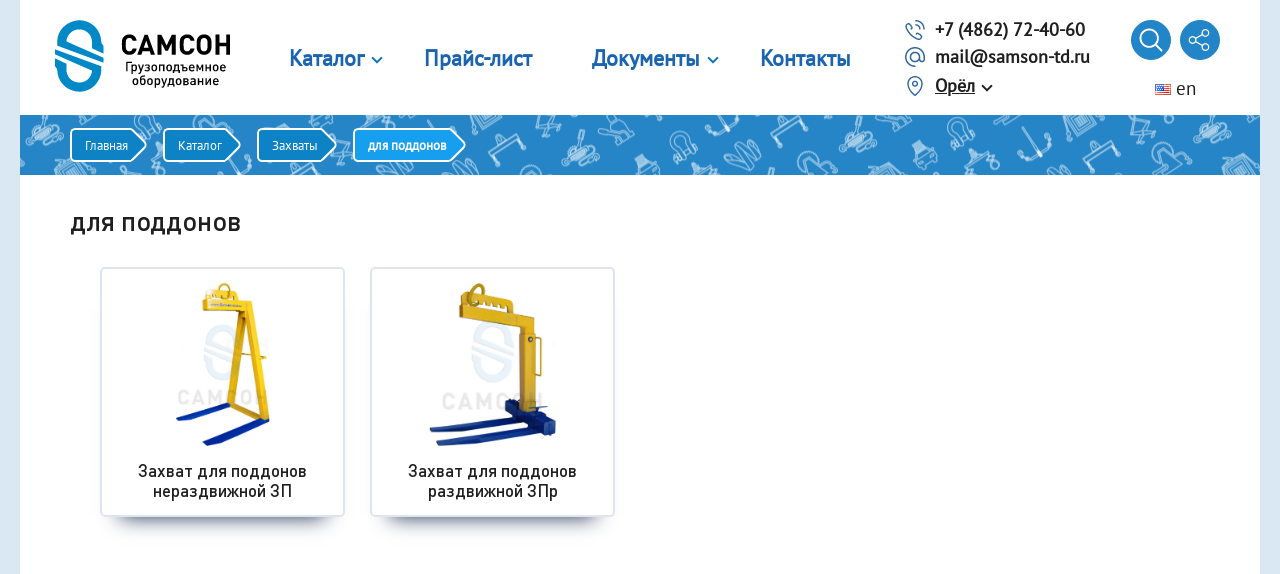

--- FILE ---
content_type: text/html; charset=UTF-8
request_url: https://samson-td.ru/katalog/zaxvatyi/dlya-poddonov/
body_size: 61102
content:
<!DOCTYPE html>
<html>
<head>
    <!-- Google Tag Manager -->
<script>(function(w,d,s,l,i){w[l]=w[l]||[];w[l].push({'gtm.start':
new Date().getTime(),event:'gtm.js'});var f=d.getElementsByTagName(s)[0],
j=d.createElement(s),dl=l!='dataLayer'?'&l='+l:'';j.async=true;j.src=
'https://www.googletagmanager.com/gtm.js?id='+i+dl;f.parentNode.insertBefore(j,f);
})(window,document,'script','dataLayer','GTM-PXPJNWW');</script>
<!-- End Google Tag Manager -->

<script async>
  (function(i,s,o,g,r,a,m){i['GoogleAnalyticsObject']=r;i[r]=i[r]||function(){
  (i[r].q=i[r].q||[]).push(arguments)},i[r].l=1*new Date();a=s.createElement(o),
  m=s.getElementsByTagName(o)[0];a.async=1;a.src=g;m.parentNode.insertBefore(a,m)
  })(window,document,'script','//www.google-analytics.com/analytics.js','ga');

  ga('create', 'UA-38992440-1', 'auto');
  ga('send', 'pageview');

</script>
<meta charset="UTF-8">
<base href="https://samson-td.ru">

<meta name="description" content="Захват для подъема поддонов (паллет) используется для подъема, удержания и перемещения различных грузов на поддонах."/>
<meta name="viewport" content="width=device-width, initial-scale=0.5, maximum-scale=2.0" />
<link rel="alternate" media="only screen and (max-width: 640px)" href="https://m.samson-td.ru/katalog/zaxvatyi/dlya-poddonov/">
<title>для поддонов</title>

<link rel="stylesheet" href="/template/style-uni.css">

<link rel="icon" href="/favicon.ico" type="image/x-icon" />
<link rel="shortcut icon" href="/favicon.ico" type="image/x-icon" />

<script src="/template/js/jquery-2.2.1.min.js"></script>
<script src="/template/js/fancybox/jquery.fancybox.pack.js"></script>
<script src="/template/js/fancybox/jquery.fancybox-thumbs.js"></script>
<script src="/template/js/jquery.cookie.js"></script>
<script src="/template/js/jquery.bxslider.min.js" ></script>

<script src="/template/js/samson-uni.js"></script>
<script defer src="/template/js/samson-script-uni.js"></script>

<script type="application/ld+json">
        
</script>
</head>

<body>
<svg style="display: none;">
    <symbol id="factory" viewBox="0 0 35314 36943">
        <path d="M33646 29456l-7242 0 0 -1708 7242 0 0 1708zm0 3093l-7242 0 0 -1709 7242 0 0 1709zm-8301 -3093l-7241 0 0 -1708 7241 0 0 1708zm0 3093l-7241 0 0 -1709 7241 0 0 1709zm-8218 -3093l-7241 0 0 -1708 7241 0 0 1708zm0 3093l-7241 0 0 -1709 7241 0 0 1709zm-8218 -3093l-7242 0 0 -1708 7242 0 0 1708zm0 3093l-7242 0 0 -1709 7242 0 0 1709zm24778 -10497l-1220 -22052 -3011 0 -1710 21889 -1870 0 -5941 -3417 -81 3336 -6593 -3906 0 3987 -6670 -4068 81 3987 -6672 -3744 0 18879 35314 0 0 -14891 -1627 0z"/>
    </symbol>
    <symbol id="town" viewBox="0 0 28222 27035">
        <path d="M17767 6718l-1722 0 0 -4220 1722 0 0 4220zm0 5226l-1722 0 0 -4220 1722 0 0 4220zm0 5398l-1722 0 0 -4221 1722 0 0 4221zm-2699 -10624l-1722 0 0 -4220 1722 0 0 4220zm0 5226l-1722 0 0 -4220 1722 0 0 4220zm0 5398l-1722 0 0 -4221 1722 0 0 4221zm-2698 -10624l-1723 0 0 -4220 1723 0 0 4220zm0 5226l-1723 0 0 -4220 1723 0 0 4220zm0 5398l-1723 0 0 -4221 1723 0 0 4221zm-3240 -17342l0 27035 3488 0 0 -5416 2929 0 0 5416 3737 0 0 -27035 -10154 0z"/>
       <path d="M4335 8929l-2641 0 0 -2641 2641 0 0 2641zm0 4589l-2641 0 0 -2642 2641 0 0 2642zm0 4708l-2641 0 0 -2641 2641 0 0 2641zm0 4479l-2641 0 0 -2641 2641 0 0 2641zm2153 0l0 -2641 2183 0 0 -1838 -2183 0 0 -2641 2183 0 0 -2067 -2183 0 0 -2642 2183 0 0 -1947 -2183 0 0 -2641 2183 0 0 -1723 -8671 0 0 21073 8671 0 0 -2933 -2183 0z"/>
       <path d="M24088 24547l-3215 0 0 -2353 3215 0 0 2353zm2986 76l0 -16957 -7120 0 0 1607 5397 0 0 919 -5397 0 0 1608 5397 0 0 914 -5397 0 0 1608 5397 0 0 780 -5397 0 0 1608 5397 0 0 861 -5397 0 0 1608 5397 0 0 1492 -5397 0 0 5312 8268 0 0 -1360 -1148 0z"/>
    </symbol>
  <symbol id="update" viewBox="0 0 64 64">
    <path d="M6.198,49.601L10.586,54H2v2h11l1-1V44h-2v8.59l-4.246-4.247c-8.569-11.453-7.396-27.712,2.741-37.849
		C15.972,5.017,23.254,2,31,2V0C22.72,0,14.936,3.225,9.081,9.08C-1.773,19.934-3.013,37.354,6.198,49.601z"/>
	<path d="M53.414,10H62V8H51l-1,1v11h2v-8.59l4.246,4.247c8.569,11.453,7.396,27.712-2.741,37.849C48.028,58.983,40.746,62,33,62v2
		c8.28,0,16.064-3.225,21.919-9.08c10.854-10.854,12.094-28.273,2.883-40.521L53.414,10z"/>  
  </symbol>    
    <symbol id="arrow" viewBox="0 0 97 163">
    <path d="M27 5l66 66c5,6 5,15 0,21l-66 66c-6,6 -14,7 -20,1l-3 -2c-5,-6 -6,-12 0,-16 16,-17 32,-33 48,-49 6,-6 6,-15 0,-21 -16,-16 -32,-32 -48,-49 -6,-4 -5,-11 0,-16l3 -2c6,-6 14,-5 20,1l0 0z"/>
  </symbol>
  <symbol id="pdf" viewBox="0 0 4117 5443">
    <path d="M0 5155l0 -4846c0,-79 33,-176 91,-225 54,-45 139,-84 233,-84l2460 0c17,0 51,47 86,83l666 711c64,80 249,260 333,360l169 177c14,15 79,82 79,98l0 3616c0,162 -124,306 -239,357 -101,46 -123,40 -262,40l-1495 -7c-539,0 -1090,-10 -1635,-7 -57,0 -87,-8 -147,-8 -172,1 -339,-98 -339,-265zm1127 -3388c88,0 228,26 228,-103 0,-121 -131,-95 -228,-95l0 198zm744 317l117 0c122,0 221,-107 221,-228 0,-90 1,-139 -58,-214 -71,-89 -178,-73 -280,-73l0 515zm-339 1989l-368 0c2,33 72,113 93,142l298 408c17,26 34,45 50,68l249 341c22,30 83,122 105,138 24,-16 181,-241 202,-270 159,-221 345,-463 498,-680 21,-31 92,-112 95,-147l-368 0 0 -1252 -854 0 0 1252zm464 -1842l-317 0 0 -810 332 0c200,0 397,169 397,376l0 51c0,215 -196,383 -412,383zm-737 -316l-132 0 0 316 -199 0 0 -810 368 0c72,0 141,35 179,72 22,21 41,42 55,70 72,149 -22,352 -271,352zm1481 -170l243 0 0 148 -243 0 0 338 -199 0 0 -810 530 0 0 148 -331 0 0 176zm-2217 685l2865 0c17,0 22,-5 22,-22l0 -1185c0,-17 -5,-23 -22,-23l-2865 0 0 1230z"/>
  </symbol>
  <symbol id="at" viewBox="0 0 200.814 200.814">
  	<path d="M100.407,0C45.043,0,0.001,45.042,0.001,100.406c0,55.366,45.042,100.409,100.406,100.409c4.143,0,7.5-3.358,7.5-7.5
  	c0-4.142-3.357-7.5-7.5-7.5c-47.093,0-85.406-38.314-85.406-85.409C15.001,53.313,53.314,15,100.407,15s85.406,38.313,85.406,85.406
  	v23.23c0,8.672-7.056,15.727-15.729,15.727c-8.672,0-15.727-7.055-15.727-15.727v-23.23c0-29.75-24.202-53.953-53.951-53.953
  	c-29.75,0-53.953,24.203-53.953,53.953c0,29.752,24.203,53.957,53.953,53.957c16.511,0,31.305-7.463,41.209-19.185
  	c4.572,11.238,15.607,19.185,28.469,19.185c16.943,0,30.729-13.784,30.729-30.727v-23.23C200.813,45.042,155.771,0,100.407,0z
  	 M100.407,139.363c-21.479,0-38.953-17.476-38.953-38.957c0-21.479,17.475-38.953,38.953-38.953
  	c21.478,0,38.951,17.474,38.951,38.953C139.358,121.887,121.885,139.363,100.407,139.363z"></path>
  </symbol>
  <symbol id="location" viewBox="0 0 217.109 217.109">
  	<path d="M108.552,0C62.42,0,24.89,37.535,24.89,83.672c0,32.967,13.802,66.314,39.914,96.437
  		c19.503,22.499,38.831,35.246,39.645,35.778c1.246,0.815,2.675,1.222,4.104,1.222c1.428,0,2.857-0.407,4.104-1.222
  		c0.813-0.532,20.144-13.279,39.647-35.777c26.114-30.124,39.917-63.471,39.917-96.438C192.22,37.535,154.686,0,108.552,0z
  		 M108.552,200.4C93.165,188.934,39.89,144.806,39.89,83.672C39.89,45.806,70.691,15,108.552,15
  		c37.864,0,68.668,30.806,68.668,68.672C177.22,144.806,123.94,188.934,108.552,200.4z"></path>
  	<path d="M108.557,50.449c-18.31,0-33.206,14.897-33.206,33.209c0,18.307,14.896,33.201,33.206,33.201
  		c18.31,0,33.205-14.894,33.205-33.201C141.762,65.347,126.866,50.449,108.557,50.449z M108.557,101.859
  		c-10.039,0-18.206-8.165-18.206-18.201c0-10.041,8.167-18.209,18.206-18.209c10.038,0,18.205,8.168,18.205,18.209
  		C126.762,93.694,118.595,101.859,108.557,101.859z"></path>
  </symbol>
  <symbol id="support" viewBox="0 0 223.847 223.847">
	<path d="M203.443,70.344C192.592,29.254,154.992,0,111.926,0C69.125,0,31.57,29.243,20.524,70.321
		C9.726,72.324,1.521,81.815,1.521,93.186v26.203c0,10.198,6.601,18.884,15.754,22.011v10.959c0,32.902,26.771,59.67,59.677,59.67
		h7.343c2.933,6.937,9.806,11.817,17.798,11.817h19.652c10.65,0,19.315-8.664,19.315-19.313c0-10.652-8.665-19.317-19.315-19.317
		h-19.652c-7.99,0-14.862,4.878-17.796,11.813h-7.345c-24.635,0-44.677-20.039-44.677-44.67v-17.219c0-4.142-3.358-7.5-7.5-7.5
		c-4.551,0-8.254-3.702-8.254-8.252V93.186c0-4.551,3.703-8.254,8.219-8.254l1.769,0.008c0.012,0,0.024,0,0.036,0
		c3.56,0,6.633-2.505,7.347-5.996C41.475,41.892,74.293,15,111.926,15c37.876,0,70.725,26.873,78.108,63.898
		c0.699,3.507,3.778,6.033,7.355,6.033h1.683c4.551,0,8.254,3.703,8.254,8.254v26.203c0,4.55-3.703,8.252-8.254,8.252
		c-4.142,0-7.5,3.358-7.5,7.5c0,4.142,3.358,7.5,7.5,7.5c12.822,0,23.254-10.431,23.254-23.252V93.186
		C222.325,81.857,214.182,72.395,203.443,70.344z M102.094,200.216h19.652c2.379,0,4.315,1.936,4.315,4.317
		c0,2.378-1.936,4.313-4.315,4.313h-19.652c-2.378,0-4.313-1.935-4.313-4.313C97.78,202.152,99.715,200.216,102.094,200.216z"></path>
	<path d="M111.921,36.041c-38.733,0-70.245,31.509-70.245,70.238c0,38.735,31.512,70.249,70.245,70.249
		c38.733,0,70.244-31.514,70.244-70.249C182.165,67.55,150.654,36.041,111.921,36.041z M111.921,161.528
		c-30.462,0-55.245-24.785-55.245-55.249c0-30.458,24.783-55.238,55.245-55.238c30.462,0,55.244,24.78,55.244,55.238
		C167.165,136.744,142.383,161.528,111.921,161.528z"></path>
</symbol>
  <symbol id="meetup" viewBox="0 0 230.754 230.754">
  	<path d="M208.254,33.376H22.5C10.094,33.376,0,43.47,0,55.876v119.002c0,12.406,10.094,22.5,22.5,22.5h185.754
  		c12.406,0,22.5-10.094,22.5-22.5V55.876C230.754,43.47,220.66,33.376,208.254,33.376z M15,86.467h200.754v57.82H15V86.467z
  		 M22.5,48.376h185.754c4.136,0,7.5,3.364,7.5,7.5v15.591H15V55.876C15,51.74,18.364,48.376,22.5,48.376z M208.254,182.378H22.5
  		c-4.136,0-7.5-3.364-7.5-7.5v-15.591h200.754v15.591C215.754,179.014,212.39,182.378,208.254,182.378z"></path>
  	<path d="M175.418,107.877H55.336c-4.143,0-7.5,3.357-7.5,7.5s3.357,7.5,7.5,7.5h120.082c4.143,0,7.5-3.357,7.5-7.5
  		S179.561,107.877,175.418,107.877z"></path>
  </symbol>
  <symbol id="phone-call" viewBox="0 0 211.621 211.621">
  	<path d="M180.948,27.722C163.07,9.844,139.299-0.001,114.017,0c-4.143,0-7.5,3.358-7.5,7.5c0,4.142,3.358,7.5,7.5,7.5
  		c21.276-0.001,41.279,8.284,56.324,23.329c15.046,15.045,23.331,35.049,23.33,56.326c0,4.142,3.357,7.5,7.5,7.5
  		c4.142,0,7.5-3.358,7.5-7.499C208.672,69.371,198.827,45.6,180.948,27.722z"></path>
  	<path d="M150.096,94.656c0,4.142,3.358,7.5,7.501,7.499c4.142,0,7.499-3.358,7.499-7.5c-0.002-28.16-22.916-51.073-51.078-51.077
  		c-0.001,0,0,0-0.001,0c-4.142,0-7.499,3.357-7.5,7.499c0,4.142,3.357,7.5,7.499,7.501
  		C133.909,58.581,150.094,74.765,150.096,94.656z"></path>
  	<path d="M133.5,132.896c-11.432-0.592-17.256,7.91-20.049,11.994c-2.339,3.419-1.463,8.086,1.956,10.425
  		c3.419,2.339,8.086,1.463,10.425-1.956c3.3-4.825,4.795-5.584,6.823-5.488c6.491,0.763,32.056,19.497,34.616,25.355
  		c0.642,1.725,0.618,3.416-0.071,5.473c-2.684,7.966-7.127,13.564-12.851,16.188c-5.438,2.493-12.105,2.267-19.276-0.651
  		c-26.777-10.914-50.171-26.145-69.531-45.271c-0.008-0.008-0.016-0.015-0.023-0.023c-19.086-19.341-34.289-42.705-45.185-69.441
  		c-2.919-7.177-3.145-13.845-0.652-19.282c2.624-5.724,8.222-10.167,16.181-12.848c2.064-0.692,3.752-0.714,5.461-0.078
  		c5.879,2.569,24.612,28.133,25.368,34.551c0.108,2.104-0.657,3.598-5.478,6.892c-3.42,2.336-4.299,7.003-1.962,10.423
  		c2.336,3.42,7.002,4.298,10.423,1.962c4.086-2.79,12.586-8.598,11.996-20.069C81.021,69.07,57.713,37.339,46.576,33.244
  		c-4.953-1.846-10.163-1.878-15.491-0.09C19.097,37.191,10.439,44.389,6.047,53.969c-4.26,9.294-4.125,20.077,0.395,31.189
  		c11.661,28.612,27.976,53.647,48.491,74.412c0.05,0.051,0.101,0.101,0.153,0.15c20.75,20.477,45.756,36.762,74.33,48.409
  		c5.722,2.327,11.357,3.492,16.746,3.492c5.074,0,9.932-1.032,14.438-3.098c9.581-4.391,16.778-13.048,20.818-25.044
  		c1.784-5.318,1.755-10.526-0.077-15.456C177.232,156.856,145.501,133.548,133.5,132.896z"></path>
  </symbol>
  <symbol id="search" viewBox="0 0 512 512">
  	<path d="M495,466.2L377.2,348.4c29.2-35.6,46.8-81.2,46.8-130.9C424,103.5,331.5,11,217.5,11C103.4,11,11,103.5,11,217.5   S103.4,424,217.5,424c49.7,0,95.2-17.5,130.8-46.7L466.1,495c8,8,20.9,8,28.9,0C503,487.1,503,474.1,495,466.2z M217.5,382.9   C126.2,382.9,52,308.7,52,217.5S126.2,52,217.5,52C308.7,52,383,126.3,383,217.5S308.7,382.9,217.5,382.9z"/>
  </symbol>
  <symbol id="icon-cross" viewBox="0 0 24 24">
  	<path d="M19 6.41L17.59 5 12 10.59 6.41 5 5 6.41 10.59 12 5 17.59 6.41 19 12 13.41 17.59 19 19 17.59 13.41 12z"></path>
  </symbol>
  <symbol id="share" viewBox="0 0 481.6 481.6">
  	<path d="M381.6,309.4c-27.7,0-52.4,13.2-68.2,33.6l-132.3-73.9c3.1-8.9,4.8-18.5,4.8-28.4c0-10-1.7-19.5-4.9-28.5l132.2-73.8
  		c15.7,20.5,40.5,33.8,68.3,33.8c47.4,0,86.1-38.6,86.1-86.1S429,0,381.5,0s-86.1,38.6-86.1,86.1c0,10,1.7,19.6,4.9,28.5
  		l-132.1,73.8c-15.7-20.6-40.5-33.8-68.3-33.8c-47.4,0-86.1,38.6-86.1,86.1s38.7,86.1,86.2,86.1c27.8,0,52.6-13.3,68.4-33.9
  		l132.2,73.9c-3.2,9-5,18.7-5,28.7c0,47.4,38.6,86.1,86.1,86.1s86.1-38.6,86.1-86.1S429.1,309.4,381.6,309.4z M381.6,27.1
  		c32.6,0,59.1,26.5,59.1,59.1s-26.5,59.1-59.1,59.1s-59.1-26.5-59.1-59.1S349.1,27.1,381.6,27.1z M100,299.8
  		c-32.6,0-59.1-26.5-59.1-59.1s26.5-59.1,59.1-59.1s59.1,26.5,59.1,59.1S132.5,299.8,100,299.8z M381.6,454.5
  		c-32.6,0-59.1-26.5-59.1-59.1c0-32.6,26.5-59.1,59.1-59.1s59.1,26.5,59.1,59.1C440.7,428,414.2,454.5,381.6,454.5z"/>
  </symbol>
  <symbol id="icon-youtube" viewBox="0 0 32 32">
  <path d="M31.681 9.6c0 0-0.313-2.206-1.275-3.175-1.219-1.275-2.581-1.281-3.206-1.356-4.475-0.325-11.194-0.325-11.194-0.325h-0.012c0 0-6.719 0-11.194 0.325-0.625 0.075-1.987 0.081-3.206 1.356-0.963 0.969-1.269 3.175-1.269 3.175s-0.319 2.588-0.319 5.181v2.425c0 2.587 0.319 5.181 0.319 5.181s0.313 2.206 1.269 3.175c1.219 1.275 2.819 1.231 3.531 1.369 2.563 0.244 10.881 0.319 10.881 0.319s6.725-0.012 11.2-0.331c0.625-0.075 1.988-0.081 3.206-1.356 0.962-0.969 1.275-3.175 1.275-3.175s0.319-2.587 0.319-5.181v-2.425c-0.006-2.588-0.325-5.181-0.325-5.181zM12.694 20.15v-8.994l8.644 4.513-8.644 4.481z"></path>
  </symbol>
  <symbol id="icon-gplus" viewBox="0 0 32 32">
  <path d="M10.181 14.294v3.494h5.775c-0.231 1.5-1.744 4.394-5.775 4.394-3.475 0-6.313-2.881-6.313-6.431s2.838-6.431 6.313-6.431c1.981 0 3.3 0.844 4.056 1.569l2.762-2.662c-1.775-1.656-4.075-2.662-6.819-2.662-5.631 0.006-10.181 4.556-10.181 10.188s4.55 10.181 10.181 10.181c5.875 0 9.775-4.131 9.775-9.95 0-0.669-0.075-1.181-0.163-1.688h-9.613z"></path>
  <path d="M32 14h-3v-3h-3v3h-3v3h3v3h3v-3h3z"></path>
  </symbol>

  <symbol id="opros" viewBox="0 0 508 677">
    <path d="M327 366l0 0 -24 -22c-3,-3 -7,-4 -11,-4 -4,0 -7,1 -10,4l-8 6c-5,6 -5,15 0,20l43 40c3,1 7,3 10,3 5,0 8,-2 11,-5l74 -71c5,-6 5,-15 -1,-19l-8 -7c-3,-3 -6,-5 -10,-5 -4,0 -8,2 -10,5l-56 55zm-7 -291l0 0 112 112 -84 0c-16,0 -28,-12 -28,-28l0 -84zm187 133l0 0c-3,-15 -10,-29 -21,-40l-145 -146c-13,-11 -27,-18 -43,-21l-1 -1 -219 0c-43,0 -78,36 -78,78l0 526c3,40 37,73 78,73l353 0c42,0 77,-34 77,-77l0 -391 -1 -1zm-397 205l0 0 113 -16 -37 -266 -113 16 37 266zm-50 -355l0 0 6 34 112 -16 -3 -24 93 0 0 107c0,44 36,80 80,80l108 0 0 361c0,14 -12,25 -25,25l-353 0c-15,0 -27,-11 -27,-25l0 -522c0,-8 4,-15 9,-20zm8 46l0 0 112 -17 4 32 -112 16 -4 -31zm182 413l0 -21 173 0 0 21 -173 0zm0 -43l0 -21 173 0 0 21 -173 0zm0 86l0 -21 173 0 0 21 -173 0zm-79 -44c3,3 8,6 12,6 5,-2 9,-5 10,-9l32 -101 -113 16 59 88z"/>
  </symbol>
  <symbol id="sert" viewBox="0 0 509 677">
    <path d="M196 264c-1,1 0,0 -1,1l-6 4c-9,5 -18,7 -29,7 -4,-1 -8,-1 -12,-2 -1,-1 -3,-2 -5,-2 -2,-1 -3,-2 -5,-2 -1,-2 -13,-6 -22,-22 -5,-10 -8,-24 -5,-37 11,-51 81,-56 101,-9 5,11 6,24 2,37 -3,8 -12,23 -18,25zm-46 -3c3,0 5,2 8,2 4,0 7,0 11,0 3,-1 6,-2 8,-2 3,-1 6,-4 8,-4 1,-1 1,-1 2,-2 22,-15 23,-51 -2,-67 -7,-4 -17,-7 -28,-6 -39,6 -47,58 -13,76 1,1 5,2 6,3zm64 29c-1,1 -3,5 -5,6 -2,2 -4,3 -8,4 -3,2 -6,2 -10,2 -2,-1 -7,-3 -9,-2 -1,1 -1,3 -5,5 -4,3 -5,2 -2,7 2,6 5,11 7,16 5,10 10,21 15,31 1,3 9,22 11,24 3,2 7,0 8,-3 2,-8 -1,-28 9,-24l14 9c2,2 5,4 8,2 5,-3 0,-11 -2,-16 -7,-15 -16,-32 -22,-47 -1,-3 -3,-5 -4,-8 -1,-2 -2,-7 -5,-6zm-101 3c-3,3 -6,11 -8,15 -2,5 -4,10 -7,15l-18 39c0,4 2,6 5,6 7,0 25,-22 27,-6 0,4 1,18 3,20 1,2 6,2 8,0 1,-1 9,-20 10,-23l22 -46c2,-5 -1,-4 -4,-6 -2,-2 -4,-3 -6,-5 -2,-4 -3,-2 -7,-1 -4,1 -8,1 -11,0 -3,0 -5,-2 -8,-3 -4,-3 -3,-5 -6,-5zm343 307l0 0c0,14 -11,26 -26,26l-352 0c-15,0 -27,-12 -27,-26l0 -523c0,-14 13,-26 27,-26l191 0 0 108c0,44 35,79 78,79l109 0 0 362zm-136 -526l0 0 113 113 -86 0c-14,0 -27,-13 -27,-28l0 -85zm67 465l-265 0c-15,0 -26,12 -26,26 0,14 11,26 26,26l265 0c14,0 26,-12 26,-26 0,-14 -12,-26 -26,-26zm0 -103l-265 0c-15,0 -26,11 -26,26 0,13 11,25 26,25l265 0c14,0 26,-12 26,-25 0,-15 -12,-26 -26,-26zm121 -229c-3,-14 -10,-29 -22,-40l-145 -145c-12,-11 -27,-20 -43,-21l-1 -1 -219 0c-43,0 -78,35 -78,77l0 527c3,40 37,73 78,73l352 0c43,0 79,-34 79,-77l0 -391 -1 -2zm-407 -29c-3,3 -6,5 -7,11 -1,4 0,8 2,11 2,5 5,4 6,6 -21,1 -23,31 0,33 0,0 -1,0 -1,0l0 1c-3,2 -5,3 -7,8 -1,5 0,10 2,14 2,3 5,5 9,7 6,1 9,0 13,-2 -9,20 15,34 28,18l1 -1c1,23 32,20 32,0 2,1 2,3 4,4 1,1 3,2 5,3 13,5 27,-7 20,-24 5,2 7,4 13,2 14,-5 14,-22 6,-28l-2 -2c19,-1 20,-25 7,-31 -1,-1 -4,-1 -6,-2 0,-3 4,-3 6,-10 1,-4 0,-9 -2,-13 -4,-7 -12,-10 -22,-5 4,-10 1,-19 -6,-23 -6,-3 -13,-3 -19,2 -2,2 -1,2 -4,4 0,-21 -31,-22 -32,0 0,0 0,0 0,0l-1 -1c-2,-2 -3,-4 -9,-6 -4,-2 -9,-1 -13,1 -7,4 -10,13 -6,23 -6,-3 -11,-3 -17,0z"/>
  </symbol>
  <symbol id="rule" viewBox="0 0 636 677">
    <path d="M127 449l0 155c3,40 37,73 79,73l351 0c44,0 79,-34 79,-77l0 -391 -1 -2c-3,-14 -10,-29 -22,-40l-145 -145c-12,-11 -27,-20 -42,-21l-2 -1 -218 0c-44,0 -79,35 -79,77l0 48 51 94 1 -142c0,-14 12,-26 27,-26l190 0 0 108c0,44 35,79 78,79l110 0 0 362 0 0c0,14 -12,26 -27,26l-351 0c-16,0 -27,-12 -27,-26l-1 -63 -51 -88zm320 -375l0 0 113 113 -86 0c-14,0 -27,-13 -27,-28l0 -85zm-155 350l225 0c14,0 26,-12 26,-27 0,-14 -12,-26 -26,-26l-255 0 30 53zm-292 -240c1,-3 7,-25 42,-45 35,-20 57,-14 59,-13 4,1 7,3 8,6l188 328c1,2 1,4 1,6l7 108c0,5 -3,10 -7,13 -5,2 -10,2 -15,-1l-89 -59c-2,-1 -4,-3 -5,-5l-187 -328c-2,-3 -2,-7 -2,-10zm249 355c4,-4 10,-8 15,-11 6,-3 11,-6 17,-8l-2 -32c-7,1 -18,4 -31,11 -14,8 -22,16 -26,22l27 18zm178 45c1,5 7,7 11,9 4,1 9,-2 13,-4 21,-10 49,2 72,2 13,0 13,-21 0,-21 -26,0 -48,-6 -74,-2 0,-1 -1,-3 -2,-6 -5,-9 -12,-11 -18,-10 0,-1 -1,-2 -1,-3 -2,-3 -4,-4 -7,-4 8,-13 12,-27 8,-37 -2,-4 -6,-5 -9,-5 -14,-1 -26,13 -35,22 -22,22 -42,47 -61,71 -8,11 10,21 18,11 17,-22 35,-43 54,-63 -5,8 -10,15 -15,22 -7,11 11,21 18,11 2,-3 4,-5 7,-7 -1,1 -1,3 -2,4 0,0 0,0 0,0 0,1 0,2 -1,2 -4,12 13,17 19,8 2,-2 3,-4 5,-7 -1,2 -1,4 0,7zm90 -318l-270 0c-15,0 -27,11 -27,26 0,14 12,26 27,26l270 0c14,0 26,-12 26,-26 0,-15 -12,-26 -26,-26zm-181 -91l-89 0c-15,0 -27,12 -27,26 0,14 12,26 27,26l89 0c14,0 26,-12 26,-26 0,-14 -12,-26 -26,-26zm0 -90l-89 0c-15,0 -27,11 -27,26 0,14 12,26 27,26l89 0c14,0 26,-12 26,-26 0,-15 -12,-26 -26,-26z"/>
  </symbol>

  <symbol id="managers" viewBox="0 0 20318 18304">
    <path d="M16969 18232c-9,-117 31,-149 38,-285l3 -1054c-5,-680 -120,-4020 -42,-4199 189,-1 127,120 149,284l110 802c80,927 190,1971 316,2896 28,208 102,658 82,839l-103 28c-73,113 -233,59 -258,265 -13,168 -86,374 67,414 612,158 2283,52 2140,-19 -66,-2016 -214,-4074 -307,-6098l-176 -81c-287,-185 -270,-1009 -228,-1112 69,-170 134,37 127,-426 -16,-1032 -39,-2808 -275,-3822 -8,-108 -27,-142 39,-210 75,33 52,4 80,117 176,690 363,1552 366,2267l35 1556c2,114 48,435 -39,507l-41 11c-40,105 -144,121 -59,477 136,571 -71,451 849,404 46,-3 84,-2 124,-15l97 -60c61,-118 76,-510 54,-686l7 -89 193 -68c-130,-1720 154,-3063 -134,-4873 -135,-719 -646,-1740 -1415,-1927 -443,-107 -394,-143 -789,-8 -110,38 -127,88 -196,90 -104,118 -904,1035 -911,1219 -42,20 -38,20 -96,28 -16,-253 7,-522 25,-753 29,-361 379,-410 398,-673l-939 -5c22,609 331,343 -36,1225 -102,243 -98,332 -205,355 -120,-132 -110,-1094 -112,-1253 -884,193 -161,2455 -3538,3101 -85,17 -106,-2 -183,29 -22,21 208,1376 239,1437 277,6 2154,-107 2222,-186l110 -779c9,-61 15,-138 47,-184 32,-48 15,-24 60,-62 24,743 -113,3898 -13,4298 78,37 95,2 162,46 88,58 219,4159 258,4915 24,452 68,542 -200,539 -66,-4 -108,22 -196,40 -111,23 -86,42 -194,54 -16,77 -34,55 -86,97 -15,12 -31,34 -45,46 -35,28 -18,20 -60,33 -3,97 -32,145 -32,245 0,104 34,158 21,266l2490 -3zm-10728 -17363c120,573 268,2668 -803,2758 -1262,84 -1523,-271 -2037,-1438 -549,-2665 2482,-2627 2840,-1320zm3470 7644l13 116c541,28 914,578 1192,482l245 -78c103,-33 168,-36 232,-104 108,7 243,-26 282,-111 35,-77 1,-94 71,-135 34,-20 122,-34 158,-31l134 -9c23,-22 69,-66 92,-80 5,-44 9,-80 1,-125 -17,-104 -19,-58 -38,-82l-126 -753c-80,-14 -132,-15 -210,23 -34,17 -23,16 -42,32 -46,-7 -83,-1 -115,-7 -90,-17 -43,-9 -76,-34 -103,-2 -477,-148 -503,-153 -117,-21 -78,5 -156,40 -125,55 -193,44 -321,120 -136,81 -200,3 -385,21 -22,-31 -30,-44 -47,-66l-246 7c-35,70 -97,455 -108,566 -14,115 -59,237 -47,361zm-4836 9704l2496 9c-36,-190 24,-440 -69,-577 -43,-122 -586,-188 -703,-265l103 -5375c68,-6 250,9 271,-36 -9,-477 -16,-4337 50,-4459 42,76 33,209 60,306 38,137 43,108 51,286 8,175 35,451 85,602 409,69 2023,220 2253,166 112,-229 165,-1183 261,-1311l-1 -133c-376,-80 -1747,-260 -1925,-359 -154,-86 -1548,-2771 -1858,-2789 -11,308 10,1085 -117,1257 -34,-49 -67,-83 -71,-157l-43 -11c-53,-160 -248,-556 -263,-690 7,-184 -90,-127 -2,-317 191,-411 312,-397 -239,-398 -180,0 -365,-5 -545,2 0,226 413,245 429,909 4,163 59,439 35,584l-85 1c-2,-3 -6,-8 -8,-9 -240,-309 -432,-706 -721,-1029 -90,-100 -197,-168 -246,-256l11 6c-221,-46 -242,-235 -819,-115 -628,131 -1154,678 -1388,1257l-198 668c-120,674 -540,5004 27,4991l23 14 7 366c-28,90 -57,68 -87,138 -19,123 -80,272 -53,412 130,76 271,66 253,-109 334,-31 951,110 1071,34 85,-54 -1,-45 98,-90 21,98 37,152 17,261 66,9 147,27 242,26 16,-178 -8,-515 -170,-512 -83,-106 -101,-59 -230,-109 28,-52 -17,-19 51,-53 12,-5 75,-16 87,-19 16,-104 37,-196 -31,-261 -10,-104 -118,-46 -130,-243 37,-1357 38,-2178 252,-3437 55,-156 171,-710 163,-829l92 -18 -26 301 -106 737c-193,990 -138,1940 -152,2970 -6,515 91,223 100,441 70,42 38,-8 55,107 21,138 -49,251 37,369 367,503 -492,368 1332,509 531,42 344,52 323,839 -18,675 -138,5044 -49,5398zm-320 17c25,-113 343,-582 -348,-700l-22 -139c5,-68 8,-46 22,-100 26,-99 76,-902 115,-1088 25,-121 41,-289 38,-430l-1343 -110c-116,-2 -375,-24 -450,-14 -44,663 -49,1315 -95,1969 -11,148 13,546 -1,626 -188,1 2240,17 2084,-14zm11124 -17365c-120,573 -268,2668 803,2758 1262,84 1523,-271 2037,-1438 549,-2665 -2482,-2627 -2840,-1320zm-15678 14258c139,81 397,48 598,69 703,97 3789,405 3874,114l191 -2473c40,-823 54,-550 -671,-648 -178,-24 -1134,-110 -1291,-84 -263,42 -2376,-192 -2457,-133 -114,83 -260,3057 -244,3155z"/>
  </symbol>
  <symbol id="engineer" viewBox="0 0 16886 13246">
    <path d="M6343 2740c-34,330 -129,1752 619,2607 372,425 891,640 1545,640 5,0 11,0 16,0 6,0 11,0 18,0 652,0 1172,-215 1544,-640 747,-855 652,-2277 619,-2607 176,-43 292,-29 326,-59 67,-59 75,-508 8,-608 -66,-100 -343,-54 -393,-145 -42,-76 -286,-1316 -1369,-1755l0 1561 -388 0 0 -1674c-115,-21 -236,-34 -363,-38 0,0 -1,0 -2,0 0,0 0,0 -1,0 -129,4 -250,17 -362,38l0 1674 -389 0 0 -1561c-1083,439 -1328,1679 -1370,1755 -50,91 -326,45 -393,145 -66,100 -58,549 9,608 35,30 149,16 326,59zm-3483 -607c183,23 332,-180 332,-451 0,-269 -147,-509 -328,-538l0 296c71,13 130,109 130,216 0,109 -61,191 -134,182 -74,-10 -136,-107 -136,-217 0,-3 0,-5 1,-7l-201 -27c0,2 0,5 0,7 0,275 151,517 336,539zm-324 1318l735 105 0 -199 -735 -107 0 201zm728 -453l-734 -112 0 202 734 110 0 -200zm-730 -243l735 114 0 -199 -735 -116 0 201zm-1121 374c230,29 433,-104 560,-330l-332 -417c-52,93 -134,147 -228,134 -158,-21 -286,-225 -286,-454 0,-228 128,-396 286,-372 30,5 59,15 86,32l129 -563c-68,-41 -139,-70 -215,-81 -393,-63 -718,351 -718,923 0,573 325,1079 718,1128zm353 -1002c0,93 -21,174 -56,238l331 417c89,-160 142,-364 142,-596 0,-451 -204,-866 -487,-1042l-129 562c115,69 199,237 199,421zm1951 -1442l-3681 -633 0 3801 3681 410 0 -3578zm-264 3152l0 0 -3121 -369 0 -2948 3121 516 0 2801zm11384 1716c84,-7 152,-112 152,-236 0,-123 -68,-215 -152,-208 -83,8 -151,114 -151,236 0,122 68,216 151,208zm-487 26c82,-8 150,-112 150,-234 0,-122 -68,-214 -150,-207 -83,8 -149,112 -149,234 0,121 66,213 149,207zm-481 33c80,-8 147,-112 147,-233 0,-120 -67,-212 -147,-205 -81,8 -147,112 -147,232 0,120 66,212 147,206zm2126 1295c-124,8 -224,158 -224,337 0,177 100,316 224,309 125,-6 226,-157 226,-336 0,-178 -101,-317 -226,-310zm-2372 796l1865 -97 0 -193 2 -16c0,-20 2,-213 2,-234 0,-684 -336,-1033 -336,-1033 -166,-195 -381,-303 -614,-284 -512,42 -921,680 -921,1428 0,20 2,206 2,226l0 203zm220 -420l0 0 187 -11 0 -90 -174 11c0,-2 -13,0 -13,0 7,-233 67,-469 180,-661l4 -8 9 10 126 178 39 -62 -133 -188c121,-172 276,-278 440,-302l10 -1c0,0 4,0 4,4l0 277 51 -3 0 -282c25,0 50,2 75,6 144,17 278,98 386,235l-137 210 38 53 132 -201 8 -9 6 11c115,174 181,401 188,648l-196 11 0 92 196 -11c0,0 1,197 0,209l-1426 79c-1,-12 0,-193 0,-205zm799 37c59,-89 152,-543 152,-543 0,0 -305,157 -362,246 -59,89 -59,227 0,309 57,82 151,77 210,-12zm920 -1161l783 -58 0 -208 -783 61 0 205zm775 -640l-782 66 0 206 782 -64 0 -208zm6 -345l-783 71 0 205 783 -68 0 -208zm501 -809l-3677 377 0 3576 3677 -154 0 -3799zm-295 3395l0 0 -3119 151 0 -2800 3119 -299 0 2948zm-13597 -664l-2402 -149 0 390 2402 135 0 -376zm-1159 -652l-1243 -89 0 390 1243 82 0 -383zm374 -549l-1617 -131 0 390 1617 121 0 -380zm366 490l734 55 0 -199 -734 -56 0 200zm728 -502l-735 -61 0 201 735 59 0 -199zm4 -329l-734 -65 0 201 734 62 0 -198zm452 -779l-3681 -377 0 3801 3681 154 0 -3578zm-264 3171l0 0 -3123 -151 0 -2950 3123 300 0 2801zm12700 -5349l-2 -1 -8 -27 1 -2c24,-83 23,-86 18,-91l-32 -41c-2,-2 -4,-3 -6,-3 -2,1 -7,2 -55,40l-1 1 -20 -9 -1 -2c-23,-77 -25,-77 -30,-76l-46 7c-6,1 -8,1 -29,85l0 2 -20 15 -2 -1c-32,-15 -50,-22 -56,-21 -2,0 -4,2 -5,4l-32 50c-4,7 -6,10 19,84l1 2 -8 29 -1 2c-57,40 -57,42 -57,51l0 64c0,9 0,12 57,34l2 0 7 27 -1 3c-24,83 -22,85 -18,90l32 41c1,2 4,3 6,3 1,-1 7,-1 55,-40l2 -1 19 9 1 3c22,77 24,76 30,76l46 -6c5,-1 8,-2 28,-86l1 -2 20 -15 1 1c33,16 52,23 57,23 1,-1 4,-3 6,-5l32 -50c4,-7 6,-9 -20,-84l-1 -3 8 -29 2 -1c57,-40 57,-44 57,-52l0 -65c0,-8 0,-12 -57,-33zm-158 203l0 0c-41,6 -74,-36 -74,-95 0,-57 33,-109 74,-115 41,-6 74,37 74,94 0,58 -33,110 -74,116zm-966 44l3 1 12 42 -1 4c-37,129 -34,133 -28,141l49 65c2,3 7,4 9,4 3,0 11,-2 86,-59l2 -3 31 14 1 5c35,122 38,121 47,120l71 -9c9,-1 12,-1 45,-132l2 -5 30 -21 3 1c51,25 79,37 88,36 2,-1 6,-3 9,-6l51 -79c6,-10 8,-14 -32,-131l-1 -5 12 -45 3 -2c90,-62 90,-66 90,-80l0 -102c0,-13 0,-18 -90,-53l-3 -1 -12 -42 1 -5c38,-130 36,-133 29,-141l-51 -66c-2,-2 -6,-4 -8,-3 -4,0 -13,1 -86,61l-4 2 -31 -14 0 -4c-35,-121 -39,-121 -48,-120l-71 10c-8,1 -13,2 -45,132l0 5 -31 22 -3 -1c-50,-24 -79,-36 -87,-35 -3,1 -7,3 -9,6l-49 78c-7,11 -10,15 30,131l1 4 -13 45 -2 2c-88,61 -88,66 -88,79l0 101c0,13 0,18 88,53zm245 -314l0 0c63,-7 115,59 115,150 0,91 -52,172 -115,179 -63,9 -115,-59 -115,-149 0,-91 52,-171 115,-180zm-1437 -375l6 2 21 74 -2 9c-67,233 -63,239 -51,254l89 117c3,4 10,7 15,7 5,-1 20,-3 152,-110l5 -4 54 25 2 8c64,219 69,218 85,216l127 -17c16,-2 23,-3 81,-240l2 -9 55 -41 6 3c90,44 143,65 157,63 6,0 12,-5 17,-11l91 -144c12,-18 16,-26 -56,-238l-2 -8 22 -82 5 -4c162,-115 162,-124 162,-147l0 -186c0,-24 0,-34 -162,-94l-5 -2 -23 -76 3 -8c68,-238 62,-245 51,-259l-91 -116c-4,-5 -10,-8 -15,-7 -6,1 -22,3 -156,114l-5 4 -55 -23 -2 -8c-63,-219 -70,-218 -85,-216l-127 21c-16,3 -22,4 -80,242l-2 8 -55 41 -5 -2c-89,-41 -141,-62 -155,-59 -5,1 -11,6 -15,11l-89 144c-11,18 -16,25 54,234l2 8 -22 81 -4 4c-156,113 -156,122 -156,145l0 182c0,24 0,33 156,94zm437 -574l0 0c114,-18 207,101 207,266 0,166 -93,313 -207,329 -113,17 -205,-103 -205,-268 0,-163 92,-310 205,-327zm1284 285l784 -114 0 -208 -784 116 0 206zm776 -695l-783 121 0 206 783 -119 0 -208zm5 -345l-784 125 0 205 784 -122 0 -208zm-3135 -191l0 3578 3682 -411 0 -3802 -3682 635zm3387 2783l0 0 -3124 368 0 -2800 3124 -517 0 2949zm-3669 5336c-327,-1790 -2137,-3028 -2770,-2962 -199,28 -475,829 -1706,829 -1230,0 -1388,-801 -1586,-829 -634,-66 -2726,1402 -3053,3193 -51,278 -188,622 905,1788l-4712 0 0 504 5209 0c179,173 381,362 607,566l73 470 5279 0 41 -535c203,-177 385,-344 546,-501l5114 0 0 -504 -4636 0c1054,-1209 744,-1715 689,-2019zm-1599 1564l0 0 84 -1086 -5996 0 126 817c-443,-517 -443,-774 -427,-1064 19,-359 788,-900 788,-900l4 908 5210 0c1,-521 1,-908 1,-908 0,0 511,525 751,918 39,63 119,341 -541,1315zm-5434 2928l5267 0 0 -693 -5267 0 0 693zm714 -10410l0 0c112,55 236,135 371,252 227,0 1079,4 1485,6l0 1c0,0 24,0 64,-1 40,1 64,1 64,1l0 -1c406,-2 1259,-6 1486,-6 135,-117 259,-197 371,-252 30,396 67,1620 -561,2336 -318,364 -771,549 -1342,549 -7,0 -12,-1 -16,-1 0,0 -1,0 -2,0 0,0 0,0 -1,0 -6,0 -10,1 -15,1 -573,0 -1025,-185 -1344,-549 -628,-716 -591,-1940 -560,-2336z"/>
  </symbol>
  <symbol id="produce" viewBox="0 0 52841 22498">
    <path d="M40064 10634c99,-358 153,-979 397,-1207l962 -1918c114,-3 -16,-127 73,38 28,51 15,110 21,166l-41 3386 20 351 15 2499c206,12 817,275 1117,367 412,127 823,217 1259,265l29 -1159 395 -3c108,312 44,836 43,1185 1046,53 1645,-219 2407,-551l15 -4941c464,353 1368,850 2252,629l-5 -1517c-434,-42 -709,18 -1071,-195 -958,-565 -875,-2124 -1197,-2480 -401,-442 -1544,-275 -2224,-275 -663,0 -1747,-62 -2351,14 -1470,112 -2600,1933 -3109,3247 -535,1424 -680,2609 -862,4233 -1204,-153 -1989,233 -2523,927 -371,482 -868,1830 -821,2618 -116,703 -58,2328 111,2997l347 -64c-9,-735 -136,-1423 -118,-2192 41,-1779 523,-4316 2968,-3887 109,1091 937,1147 1442,596 66,-72 36,-52 94,-99 602,254 1136,586 1756,853 594,256 1301,479 1999,592 3022,490 5443,-1295 6280,-4051 48,-157 65,-331 115,-492 107,-341 3,-57 107,-186 7,-10 21,-22 29,-32 8,-9 21,-22 29,-32 282,-348 181,-681 181,-1398 0,-879 -10,-1764 3,-2643l2633 -1757c-97,-207 -190,-313 -335,-502l-3287 2177c-6,848 -1,1697 -1,2544 -1,1949 30,1115 221,1669 51,150 1,290 -54,470 -825,2684 -3106,4378 -6038,3810 -1897,-367 -2619,-1104 -3589,-1422 11,-948 199,-1746 306,-2630zm10328 -1221c703,-164 706,-1260 0,-1414l0 1414zm-4995 -7923c149,312 151,683 46,1057 -331,178 -2114,159 -2358,112 -322,-61 -329,-240 -336,-549 -17,-828 269,-698 999,-696 486,2 1254,-50 1649,76zm376 3345c289,-281 259,-207 251,-860 -8,-572 90,-495 213,-944 282,-1030 -202,-1258 -215,-1946 -23,-1174 -14,-968 -1250,-968 -667,0 -1536,-45 -2170,9 -455,115 -374,349 -368,837 7,595 -96,444 -219,919 -265,1021 210,1228 221,1909 19,1218 34,1022 1270,1022 591,0 1764,-75 2267,22zm-1412 10545c-23,521 -72,5936 55,6312 166,488 666,905 1374,785 1295,-220 971,-2007 971,-3312 0,-672 45,-3869 -26,-4253 -660,337 -1511,439 -2374,468zm-470 -33c-1324,-120 -1624,-433 -2402,-600l-2 6408c21,1639 1842,1683 2301,643 206,-467 100,-5706 103,-6451z"/>
    <path d="M13990 11926l-758 -592c-107,171 -172,372 -172,589 0,305 123,581 322,783l608 -780zm12326 -9296c270,-11 1444,-151 1667,-269l1865 -195c111,-21 290,-40 388,-67 37,-9 144,-74 148,-74 138,-129 71,-361 -40,-559 -48,-312 -576,-1687 -1789,-1435l-208 42c-765,70 -1829,562 -1732,1497 67,259 58,551 -201,627 -293,89 -193,183 -98,433zm2041 1884c131,26 147,22 278,25 657,17 673,-217 1117,-432 33,-110 177,-211 272,-342 258,-356 351,-980 198,-1389 -720,145 -2689,359 -3199,533 119,723 573,1457 1334,1605zm2985 15874c-20,-498 -213,-5415 -130,-5979 88,-593 198,-2857 -44,-3934 -241,-1077 -439,-2737 -285,-2770 153,-33 1186,725 1428,989 160,175 -41,1226 -196,1917 -102,121 -166,275 -166,446 0,57 8,111 21,164l0 1c74,302 345,527 671,527 325,0 596,-225 671,-527l21 0c0,0 671,-2440 320,-3143 -353,-703 -3583,-3144 -3957,-3144 -374,0 -1364,66 -1627,132 -186,47 -1851,1429 -2814,2238l0 -2952 -6583 0 22 7716 -1146 0 0 -605 -1406 -3 0 -704 -396 0 0 -1011 352 0 0 -769 -352 0 0 -725 -3230 0 0 725 -352 0 0 769 352 0 0 1011 -391 0 0 704 -1498 3 0 605 -1087 0 -17 -7714 -7484 0 16 8356 10 0 0 7677 -2065 0 0 2110 33754 0 0 -2110 -2412 0zm-11725 -12123l0 0 1286 0 0 649 -1286 0 0 -649zm9 1663l0 0 0 -649 1285 0 0 649 -1285 0zm1281 361l0 0 0 649 -1286 0 0 -649 1286 0zm-6726 249l0 0c764,0 1385,621 1385,1385 0,763 -621,1384 -1385,1384 -764,0 -1385,-621 -1385,-1384 0,-764 621,-1385 1385,-1385zm-6312 -5144l0 0 704 0 0 5674 -704 0 0 -5674zm12266 15214l0 0 -12882 0 0 -1890 12882 0 0 1890zm3449 -4902l0 0 -19820 0 0 -747 19820 0 0 747zm-2245 -5763l0 0 0 -649 1285 0 0 649 -1285 0zm1281 361l0 0 0 649 -1285 0 0 -649 1285 0zm-4 -1375l0 0 -1286 0 0 -649 1286 0 0 649zm844 -5l0 0 -454 0 0 -649 770 0c-194,123 -323,338 -323,584 0,22 5,43 7,65zm836 2023l0 0 -1285 0 0 -648 1285 0 0 648zm4 -1010l0 0 -1285 0 0 -648 592 0c127,159 319,263 539,263 53,0 105,-8 154,-19l0 404zm44 -2100l0 0 -4715 0 0 -2473 4715 0 0 2473zm3197 3626l0 0c-231,594 -1538,2550 -1450,3452 68,699 83,4540 105,4876 -374,0 -568,339 -586,597l-365 20 4 -11372c728,-503 2086,-1398 2183,-1331 142,99 339,3165 109,3758zm2012 8309l0 0c-273,0 -495,222 -495,495 0,42 6,82 17,121l-1008 0c-12,-623 -86,-4472 -86,-5078 0,-659 1473,-2198 1473,-2198 0,0 -110,2154 -110,2550 0,314 152,3014 215,4110l-6 0zm-14411 -7281c99,-167 160,-360 160,-568 0,-317 -133,-602 -345,-806l-596 764 781 610zm-397 -1532c-166,-97 -357,-157 -564,-157 -306,0 -585,124 -787,324l759 592 592 -759zm-1157 1911c173,109 375,174 593,174 316,0 599,-132 803,-342l-786 -613 -610 781z"/>
  </symbol>
  <symbol id="control" viewBox="0 0 15615 11671">
    <path d="M13554 11671c-22,-244 7,-632 2,-901 -7,-734 -8,-1469 -30,-2203 -11,-385 -11,-330 121,-332l15 125c38,466 387,2571 323,2794 -72,59 -148,65 -172,163 -26,102 -4,233 -20,349 110,2 1353,-51 1325,-50 -47,-126 -24,-568 -26,-744 -12,-881 -82,-4399 -406,-4418 -41,-38 -21,-54 -227,-31 -153,16 -578,111 -707,18 53,-75 -18,-27 92,-55l675 -99c302,-60 622,-44 1029,-164 113,-303 63,-1415 1,-1705 0,-112 -6,-211 -28,-317 -117,-572 -313,-1122 -849,-1381 -38,-18 -90,-19 -135,-24 -111,-11 -178,-16 -283,7 -344,78 -712,401 -1078,345 -145,-22 -164,-123 -254,-206 -288,15 -701,522 -798,745 -35,81 9,106 -324,165 -191,34 -337,65 -544,87 -263,28 -694,105 -952,168 -9,229 122,498 146,721 -9,164 72,282 106,462 22,114 93,399 132,499 4,25 8,43 12,58 -4,15 4,119 -8,154 -39,113 -35,122 -28,258 13,252 -1,238 106,408 90,22 148,20 176,105 7,125 43,236 82,327l1275 -28c140,590 153,3352 176,3877 0,12 -2,94 -4,102 -26,103 22,27 -48,91 -7,62 -53,53 -143,68 -40,7 -75,10 -103,24 -90,45 -34,7 -80,73 -62,11 -77,40 -86,97 -2,111 6,224 -19,332 -10,42 1401,35 1558,36zm-1214 -10536c152,34 822,131 963,98l1061 169c65,5 167,21 225,21 22,0 91,-20 93,-20 96,-50 93,-189 61,-315 20,-180 -69,-1019 -777,-1060l-122 -8c-434,-74 -1096,40 -1181,572 -1,154 -50,314 -204,318 -175,6 -134,73 -119,225zm850 1346c69,33 79,34 151,55 361,107 405,-21 682,-74 35,-55 129,-90 201,-149 196,-159 340,-490 316,-739 -420,-27 -1541,-200 -1850,-180 -41,418 101,892 500,1087zm-2004 4086c39,-22 74,-36 100,-116 17,-51 17,-106 20,-162 22,-511 -5,-438 -417,-500l-392 -1627c64,-71 -64,10 42,-33 405,-34 852,-151 1235,-204l1303 -175c27,121 63,379 74,514 37,462 217,1196 206,1512 -223,34 -495,-47 -541,157 -44,197 55,190 60,194l20 230c44,151 126,194 280,201 48,3 189,-2 224,7 91,23 68,21 69,133 -82,33 -2172,108 -2298,71l-17 -196 32 -6zm3588 -1131c-91,13 -76,-1 -127,46 -113,-4 -211,33 -323,62 -201,53 -456,153 -633,130 -57,-7 -100,-29 -136,-70 -68,-79 -45,-39 -53,-146 204,22 50,111 253,76 27,-5 76,-22 120,-35l116 -45c203,11 293,-121 557,-99 66,-133 51,-252 21,-425 -19,-110 -6,-292 -33,-410l133 -6c51,149 140,752 105,922z"/>
    <path d="M1969 3167l0 2193 1457 0 0 -230 -1174 0 0 -766 1097 0 0 -231 -1097 0 0 -736 1151 0 0 -230 -1434 0zm1687 2193l931 -2193 314 0 935 2193 -299 0 -291 -690 -733 0 78 -230 548 0 -405 -978 -784 1898 -294 0zm4136 -322c-189,71 -383,108 -583,108 -598,0 -897,-305 -897,-913 0,-567 299,-851 897,-851 200,0 394,36 583,107l0 -245c-189,-61 -394,-92 -614,-92 -767,0 -1150,360 -1150,1081 0,762 383,1142 1150,1142 220,0 425,-30 614,-92l0 -245z"/>
    <path d="M0 6323l0 2193 284 0 0 -2193 -284 0zm775 2116l0 -260c229,82 478,123 745,123 377,0 566,-139 566,-414 0,-235 -139,-353 -417,-353l-313 0c-459,0 -689,-200 -689,-599 0,-418 294,-628 882,-628 256,0 493,31 713,92l0 261c-220,-82 -457,-123 -713,-123 -399,0 -598,133 -598,398 0,236 135,353 405,353l313 0c467,0 701,200 701,599 0,429 -284,643 -850,643 -267,0 -516,-30 -745,-92zm2200 -1025c0,591 268,888 803,888 523,0 785,-297 785,-888 0,-584 -262,-876 -785,-876 -535,0 -803,292 -803,876zm-299 9c0,-744 367,-1115 1102,-1115 722,0 1084,371 1084,1115 0,739 -362,1108 -1084,1108 -735,0 -1102,-369 -1102,-1108z"/>
    <path d="M6172 6323l0 2193 1457 0 0 -230 -1173 0 0 -767 1096 0 0 -230 -1096 0 0 -736 1150 0 0 -230 -1434 0zm3566 1871c-189,71 -383,108 -583,108 -598,0 -897,-305 -897,-913 0,-567 299,-851 897,-851 200,0 394,36 583,107l0 -245c-189,-61 -394,-92 -614,-92 -767,0 -1150,360 -1150,1081 0,762 383,1142 1150,1142 220,0 425,-30 614,-92l0 -245z"/>
  </symbol>
  <symbol id="delivery" viewBox="0 0 41036 17831">
    <path d="M1250 13605c-28,116 -1229,3217 -1229,3217l1 5c-13,40 -22,81 -22,124 0,215 174,388 388,388l1138 0c214,0 388,-173 388,-388 0,-214 -174,-387 -388,-387l-224 0c382,-838 1059,-2398 1075,-2508 22,-154 55,-583 55,-583l-1100 -1171c0,0 -55,1187 -82,1303zm3513 -6992c-178,-8 -953,-100 -1101,-178l-1231 -128c-73,-15 -191,-27 -256,-44 -24,-7 -96,-49 -98,-50 -92,-85 -47,-238 27,-369 31,-206 380,-1114 1181,-948l137 28c505,47 1208,372 1144,989 -45,171 -38,364 132,414 194,59 128,121 65,286zm-1347 1244c-87,17 -98,14 -184,16 -434,12 -445,-143 -738,-285 -22,-72 -116,-139 -179,-226 -171,-235 -232,-647 -131,-917 475,96 1775,237 2112,352 -78,478 -378,962 -880,1060zm9414 7849l-5147 0 0 -4372c0,-146 -118,-264 -264,-264l-983 0c-18,-38 -41,-72 -69,-102l2 -2c0,0 -2711,-2654 -2914,-2706 -204,-52 -916,-228 -1014,-249 -98,-21 -257,-37 -317,178 -61,214 -966,3181 -792,3568 198,440 1870,1980 1958,2156 80,160 51,2585 45,3031 -1,8 -3,15 -3,24 0,6 2,12 2,18 0,18 0,29 0,29l3 0c24,191 185,340 383,340l1138 0c214,0 388,-173 388,-387 0,-214 -174,-388 -388,-388l-470 0c39,-877 118,-2794 68,-2997 -66,-264 -1260,-1688 -1260,-1688l534 -1941 2012 1639 2 -2c79,72 182,117 296,117 111,0 211,-42 288,-110l827 0 0 4108 0 313 0 281 503 0c-66,106 -107,230 -107,365 0,381 310,690 691,690 381,0 690,-309 690,-690 0,-135 -40,-259 -107,-365l2278 0c-46,92 -83,238 -83,348 0,381 310,691 691,691 381,0 690,-310 690,-691 0,-110 -20,-256 -66,-348l495 0 0 -594zm-4588 1253l0 0c-163,0 -295,-132 -295,-294 0,-163 132,-295 295,-295 162,0 294,132 294,295 0,162 -132,294 -294,294zm3475 23l0 0c-172,0 -310,-139 -310,-310 0,-78 31,-147 78,-201 28,-36 63,-65 107,-82 38,-17 80,-27 125,-27 171,0 310,139 310,310 0,171 -139,310 -310,310zm-3708 -1578l4586 0 0 -3058 -4586 0 0 3058z"/>
    <path d="M36838 13017c1329,0 2407,1078 2407,2407 0,1330 -1078,2407 -2407,2407 -1330,0 -2407,-1077 -2407,-2407 0,-1329 1077,-2407 2407,-2407zm-22153 -13017l16232 0c278,0 503,225 503,503l0 9961c0,278 -225,503 -503,503l-16232 0c-278,0 -503,-225 -503,-503l0 -9961c0,-278 225,-503 503,-503zm22153 14897c291,0 527,236 527,527 0,291 -236,527 -527,527 -291,0 -527,-236 -527,-527 0,-291 236,-527 527,-527zm-17326 0c291,0 527,236 527,527 0,291 -236,527 -527,527 -291,0 -527,-236 -527,-527 0,-291 236,-527 527,-527zm-4608 -2823l14099 0 1208 0 2464 0 0 -10307c0,-649 526,-1174 1175,-1174l4559 0c648,0 979,527 1174,1174 0,0 1257,4544 1426,6101 61,563 0,5274 0,5274 0,648 -526,1174 -1174,1174l-194 0c-478,-1063 -1544,-1805 -2785,-1805 -1242,0 -2308,742 -2785,1805l-83 0 -120 0 -18 0 -2851 0 -788 0 -1208 0 -6704 0c-478,-1063 -1544,-1805 -2785,-1805 -1242,0 -2308,742 -2785,1805l-1825 0c-424,0 -768,-344 -768,-768l0 -705c0,-425 344,-769 768,-769zm19323 -5362l0 0c0,407 330,738 738,738l3764 0c408,0 738,-331 738,-738 0,0 39,-88 0,-442 -105,-980 -896,-3838 -896,-3838 -123,-406 -331,-738 -739,-738l-2867 0c-408,0 -738,331 -738,738l0 4280zm-14715 6305c1329,0 2407,1078 2407,2407 0,1330 -1078,2407 -2407,2407 -1329,0 -2407,-1077 -2407,-2407 0,-1329 1078,-2407 2407,-2407zm0 3647l0 0c685,0 1241,-555 1241,-1240 0,-685 -556,-1240 -1241,-1240 -685,0 -1241,555 -1241,1240 0,685 556,1240 1241,1240zm17326 0l0 0c685,0 1240,-555 1240,-1240 0,-685 -555,-1240 -1240,-1240 -685,0 -1241,555 -1241,1240 0,685 556,1240 1241,1240z"/>
  </symbol>

  <symbol id="icon-vk" viewBox="0 0 550 550">
  <path d="M545.451,400.298c-0.664-1.431-1.283-2.618-1.858-3.569c-9.514-17.135-27.695-38.167-54.532-63.102l-0.567-0.571
  		l-0.284-0.28l-0.287-0.287h-0.288c-12.18-11.611-19.893-19.418-23.123-23.415c-5.91-7.614-7.234-15.321-4.004-23.13
  		c2.282-5.9,10.854-18.36,25.696-37.397c7.807-10.089,13.99-18.175,18.556-24.267c32.931-43.78,47.208-71.756,42.828-83.939
  		l-1.701-2.847c-1.143-1.714-4.093-3.282-8.846-4.712c-4.764-1.427-10.853-1.663-18.278-0.712l-82.224,0.568
  		c-1.332-0.472-3.234-0.428-5.712,0.144c-2.475,0.572-3.713,0.859-3.713,0.859l-1.431,0.715l-1.136,0.859
  		c-0.952,0.568-1.999,1.567-3.142,2.995c-1.137,1.423-2.088,3.093-2.848,4.996c-8.952,23.031-19.13,44.444-30.553,64.238
  		c-7.043,11.803-13.511,22.032-19.418,30.693c-5.899,8.658-10.848,15.037-14.842,19.126c-4,4.093-7.61,7.372-10.852,9.849
  		c-3.237,2.478-5.708,3.525-7.419,3.142c-1.715-0.383-3.33-0.763-4.859-1.143c-2.663-1.714-4.805-4.045-6.42-6.995
  		c-1.622-2.95-2.714-6.663-3.285-11.136c-0.568-4.476-0.904-8.326-1-11.563c-0.089-3.233-0.048-7.806,0.145-13.706
  		c0.198-5.903,0.287-9.897,0.287-11.991c0-7.234,0.141-15.085,0.424-23.555c0.288-8.47,0.521-15.181,0.716-20.125
  		c0.194-4.949,0.284-10.185,0.284-15.705s-0.336-9.849-1-12.991c-0.656-3.138-1.663-6.184-2.99-9.137
  		c-1.335-2.95-3.289-5.232-5.853-6.852c-2.569-1.618-5.763-2.902-9.564-3.856c-10.089-2.283-22.936-3.518-38.547-3.71
  		c-35.401-0.38-58.148,1.906-68.236,6.855c-3.997,2.091-7.614,4.948-10.848,8.562c-3.427,4.189-3.905,6.475-1.431,6.851
  		c11.422,1.711,19.508,5.804,24.267,12.275l1.715,3.429c1.334,2.474,2.666,6.854,3.999,13.134c1.331,6.28,2.19,13.227,2.568,20.837
  		c0.95,13.897,0.95,25.793,0,35.689c-0.953,9.9-1.853,17.607-2.712,23.127c-0.859,5.52-2.143,9.993-3.855,13.418
  		c-1.715,3.426-2.856,5.52-3.428,6.28c-0.571,0.76-1.047,1.239-1.425,1.427c-2.474,0.948-5.047,1.431-7.71,1.431
  		c-2.667,0-5.901-1.334-9.707-4c-3.805-2.666-7.754-6.328-11.847-10.992c-4.093-4.665-8.709-11.184-13.85-19.558
  		c-5.137-8.374-10.467-18.271-15.987-29.691l-4.567-8.282c-2.855-5.328-6.755-13.086-11.704-23.267
  		c-4.952-10.185-9.329-20.037-13.134-29.554c-1.521-3.997-3.806-7.04-6.851-9.134l-1.429-0.859c-0.95-0.76-2.475-1.567-4.567-2.427
  		c-2.095-0.859-4.281-1.475-6.567-1.854l-78.229,0.568c-7.994,0-13.418,1.811-16.274,5.428l-1.143,1.711
  		C0.288,140.146,0,141.668,0,143.763c0,2.094,0.571,4.664,1.714,7.707c11.42,26.84,23.839,52.725,37.257,77.659
  		c13.418,24.934,25.078,45.019,34.973,60.237c9.897,15.229,19.985,29.602,30.264,43.112c10.279,13.515,17.083,22.176,20.412,25.981
  		c3.333,3.812,5.951,6.662,7.854,8.565l7.139,6.851c4.568,4.569,11.276,10.041,20.127,16.416
  		c8.853,6.379,18.654,12.659,29.408,18.85c10.756,6.181,23.269,11.225,37.546,15.126c14.275,3.905,28.169,5.472,41.684,4.716h32.834
  		c6.659-0.575,11.704-2.669,15.133-6.283l1.136-1.431c0.764-1.136,1.479-2.901,2.139-5.276c0.668-2.379,1-5,1-7.851
  		c-0.195-8.183,0.428-15.558,1.852-22.124c1.423-6.564,3.045-11.513,4.859-14.846c1.813-3.33,3.859-6.14,6.136-8.418
  		c2.282-2.283,3.908-3.666,4.862-4.142c0.948-0.479,1.705-0.804,2.276-0.999c4.568-1.522,9.944-0.048,16.136,4.429
  		c6.187,4.473,11.99,9.996,17.418,16.56c5.425,6.57,11.943,13.941,19.555,22.124c7.617,8.186,14.277,14.271,19.985,18.274
  		l5.708,3.426c3.812,2.286,8.761,4.38,14.853,6.283c6.081,1.902,11.409,2.378,15.984,1.427l73.087-1.14
  		c7.229,0,12.854-1.197,16.844-3.572c3.998-2.379,6.373-5,7.139-7.851c0.764-2.854,0.805-6.092,0.145-9.712
  		C546.782,404.25,546.115,401.725,545.451,400.298z"></path>
  </symbol>
  <symbol id="icon-fb" viewBox="0 0 90 90">
  	<path d="M90,15.001C90,7.119,82.884,0,75,0H15C7.116,0,0,7.119,0,15.001v59.998
  		C0,82.881,7.116,90,15.001,90H45V56H34V41h11v-5.844C45,25.077,52.568,16,61.875,16H74v15H61.875C60.548,31,59,32.611,59,35.024V41
  		h15v15H59v34h16c7.884,0,15-7.119,15-15.001V15.001z"/>
  </symbol>
  <symbol id="logo-not-text" viewBox="0 0 626 925" width="54px" height="80px">
  	<path d="M0 440c9,2 145,64 164,72l106 47c10,5 19,9 29,13l30 13c28,14 62,27 90,40 5,3 9,4 15,7 5,2 10,4 15,7l22 10c4,1 5,2 8,3 -5,23 -1,29 -17,62 -5,10 -8,16 -14,24 -19,25 -38,41 -66,54 -97,45 -217,-17 -233,-128 -3,-26 -1,-72 -1,-102 -6,-1 -142,-67 -148,-68l0 92c2,14 8,21 16,29 8,10 13,17 14,33 1,20 0,20 4,42 4,30 12,46 22,71 8,19 32,55 46,69 3,3 3,4 6,7 2,2 3,3 5,6 5,4 8,6 12,10 4,4 8,8 13,11l20 14c48,30 91,47 162,47 76,0 160,-41 207,-97 36,-42 66,-101 69,-158 2,-23 2,-49 2,-75 -9,-1 -197,-72 -224,-81l-112 -42c-70,-27 -154,-54 -224,-81 -7,-3 -12,-5 -19,-7l-19 -7 0 63 0 0z"></path>
  	<path d="M29 273l0 53c0,5 7,6 16,9l206 75c44,16 107,38 150,55 13,5 25,9 37,14 13,5 25,9 38,14 13,5 25,9 37,13 7,3 12,5 19,8 7,2 12,4 19,7l56 20c7,3 13,4 19,7l0 -64c-8,-1 -73,-32 -89,-39 -10,-4 -20,-9 -31,-13l-59 -27c-10,-4 -20,-8 -30,-13l-150 -66c-11,-5 -20,-9 -30,-13l-30 -14c-10,-4 -19,-8 -29,-13 -6,-2 -11,-5 -16,-7 -3,-1 -4,-1 -7,-3 -3,-1 -5,-2 -8,-3 0,-28 14,-64 31,-86 6,-8 11,-14 18,-21 26,-27 69,-48 109,-48 37,0 63,6 92,23 44,27 72,68 80,121 3,26 1,71 1,100l138 65c4,2 7,3 10,4l0 -91c-3,-31 -28,-30 -30,-62 0,-8 0,-14 -1,-21 -5,-47 -16,-82 -40,-122 -22,-37 -55,-69 -91,-92 -33,-21 -88,-43 -142,-43 -61,0 -78,5 -130,27l-53 32c-26,21 -30,25 -51,51 -34,42 -59,109 -59,163l0 0z"></path>
  </symbol>
  <symbol id="cash" viewBox="0 0 665978 203180">
  	<defs>
  	 <style type="text/css">
  		 .cash4 {fill:#FEFEFE}
  		 .cash3 {fill:#03599C}
  		 .cash0 {fill:#ED222D}
  		 .cash1 {fill:#FCB32F}
  		 .cash2 {fill:white}
  	 </style>
  	</defs>
  	 <path class="cash0" d="M390935 100110l2365 -8846c7247,-1837 23707,-3971 26927,5229 1379,3942 -3671,25356 -4559,30767l-9117 0 470 -3129c-3503,1617 -11971,6974 -18637,1087 -4752,-4197 -6989,-21268 16082,-21833 4843,-118 5045,972 5339,-1328 835,-6538 -15263,-3938 -18870,-1947zm56494 -1629c-4674,-329 -11770,-2273 -13734,2240 688,4435 7145,3984 10578,6649 3245,2518 3721,9504 1386,13753 -4230,7701 -17854,7442 -27412,4753l1447 -7782c2089,-146 6576,1185 9546,1314 3682,160 7301,-779 6396,-4681 -1549,-3583 -17945,-3559 -12138,-18427 3196,-8184 15972,-7581 25505,-5998 149,2049 -1005,6072 -1574,8179zm-66141 28447c-2381,900 -6872,332 -9841,332l5627 -32271 -13662 32234c-3200,37 -8262,719 -10901,-302l-1915 -32102c-1560,2836 -4806,26847 -5888,32384l-9749 63c1399,-9847 3410,-19979 5142,-29858 380,-2167 2096,-13721 2556,-14718 716,-1552 4091,-876 7858,-876 2937,0 5873,0 8810,0l1607 25437c1412,-1965 9048,-21165 10983,-25381l17129 -60 -7756 45118zm114300 50260c1080,-1175 4292,-3354 5135,-5487 -14486,0 -8683,952 -15129,-5435 3683,-605 11638,-194 15753,-172 3737,21 4189,732 6144,-1725 1218,-1532 2333,-3295 3376,-4611l-30702 -222 -3256 -5559 37263 -63c1446,-831 3551,-4986 4005,-6659l-45361 0 -2341 -5572 50449 -42c783,-1426 2384,-5208 2385,-6652l-55636 0 -1522 -5414 59103 -199 1801 -6594 -17320 -47 -732 4522 -10200 -22 6323 -36879 10344 -269 -901 4909c3331,-3245 4840,-5699 11811,-5108 -250,1811 -2097,2757 -3503,9807 -4588,223 -8837,1008 -9591,4939 2320,967 7513,216 10391,376 1077,-5286 2049,-10513 4886,-14651l-226 -2379 -64159 5 -369 2042 5689 90 -1264 8159 -6038 -86 -1224 6745 6089 84c3036,-9650 7113,-15926 19695,-15575 16929,473 13066,15075 12595,21716 -2747,776 -18199,281 -22257,281 -757,7577 9539,8769 15352,7379 2129,-510 3732,-1826 5690,-2251l-1378 8570c-4194,3154 -13925,2740 -19418,920 -5772,-1912 -9859,-5816 -10511,-12797l-464 -2719 -4879 -4 -635 -4934c-1370,9014 -5293,16346 5522,13232 -727,5165 -632,6989 -3274,7785 -3087,931 -15247,2588 -14639,-5843 209,-2895 1124,-6822 1649,-9823l5102 -28507c642,-953 111,-599 1852,-684 1463,-72 7577,-275 8050,569l62119 44c129,-1891 -687,-4812 -1385,-6602l-60336 -59c384,-1789 719,-4630 2218,-5607l56468 -2c-267,-1525 -1293,-6255 -2948,-6657l-51578 -3c466,-1670 1470,-4876 2923,-5632l46768 -6c-786,-1901 -2410,-5098 -3397,-6537l-40250 -2c786,-2091 2235,-3529 2862,-5606l33660 0c-179,-1011 -2412,-4069 -3265,-5221 -1649,-2228 -3894,-1440 -7185,-1438 -5937,5 -11874,0 -17811,0 628,-1372 3639,-5336 4984,-5608l13795 0c-1015,-1546 -2106,-2537 -3320,-3749 -733,-731 -1019,-1006 -1831,-1712l-1662 -1939c-1894,-1090 -3658,-2903 -5411,-4258 -13111,-10135 -27766,-17216 -44831,-20179 -22279,-3869 -44380,-244 -62532,8426 -55213,26370 -75495,96787 -40279,148346 21902,32065 61851,50678 102700,43201 15148,-2773 27424,-8123 39498,-16219l10501 -8127z"></path>
  	 <path class="cash1" d="M561525 99946c1895,-9297 2134,-9873 10573,-10253 22455,-1014 19748,8591 17382,20400 -1132,5654 -2483,11516 -3261,17249 -10668,38 -8936,862 -9214,-3122 -3993,2362 -8071,5007 -14541,2953 -9919,-3151 -12071,-26096 17611,-23692 546,-5454 -2868,-5390 -7522,-5307 -4532,81 -7005,929 -11028,1772zm43958 -4699c2639,-3377 5930,-5337 10438,-5457l-1560 8946c-5434,1400 -9522,2 -11334,10361 -1037,5929 -2234,11977 -3181,18134l-10197 13 6458 -37116 10135 -22 -759 5141zm36074 -13215l9848 10 -7825 45177 -9989 42 472 -3151c-2753,1623 -3485,3349 -8422,3633 -12000,692 -15615,-11851 -13211,-21626 3675,-14952 18199,-19988 25489,-12834l1420 1451 2218 -12702zm-145615 -56034l1662 1939c812,706 1098,981 1831,1712 1214,1212 2305,2203 3320,3749l-13795 0c-1345,272 -4356,4236 -4984,5608 5937,0 11874,5 17811,0 3291,-2 5536,-790 7185,1438 853,1152 3086,4210 3265,5221l-33660 0c-627,2077 -2076,3515 -2862,5606l40250 2c987,1439 2611,4636 3397,6537l-46768 6c-1453,756 -2457,3962 -2923,5632l51578 3c1655,402 2681,5132 2948,6657l-56468 2c-1499,977 -1834,3818 -2218,5607l60336 59c698,1790 1514,4711 1385,6602l-62119 -44 -935 5651 64159 -5 226 2379c2704,-4276 6114,-7687 12886,-9229 8190,-1865 12040,-395 19197,1507 -109,2146 -1164,8453 -1909,9931 -12072,-5585 -20384,-1879 -23358,9877 -3365,13303 7583,19569 19598,12706 -299,2928 -585,9205 -3001,10570 -2778,1571 -7757,1627 -11228,1437 -8794,-482 -11713,-4324 -15429,-9975l-14628 -177 -956 5729 17320 47 -1801 6594 -59103 199 1522 5414 55636 0c-1,1444 -1602,5226 -2385,6652l-50449 42 2341 5572 45361 0c-454,1673 -2559,5828 -4005,6659l-37263 63 3256 5559 30702 222c-1043,1316 -2158,3079 -3376,4611 -1955,2457 -2407,1746 -6144,1725 -4115,-22 -12070,-433 -15753,172 6446,6387 643,5435 15129,5435 -843,2133 -4055,4312 -5135,5487l5467 4316c29811,24207 73275,28069 107770,11217 55115,-26925 74690,-97368 39485,-148294 -22158,-32053 -61419,-49951 -102431,-42900 -17183,2953 -38976,12943 -49937,24471z"></path>
  	 <path class="cash2" d="M389044 81810l-17129 60c-1935,4216 -9571,23416 -10983,25381l-1607 -25437c-2937,0 -5873,0 -8810,0 -3767,0 -7142,-676 -7858,876 -460,997 -2176,12551 -2556,14718 -1732,9879 -3743,20011 -5142,29858l9749 -63c1082,-5537 4328,-29548 5888,-32384l1915 32102c2639,1021 7701,339 10901,302l13662 -32234 -5627 32271c2969,0 7460,568 9841,-332l7756 -45118z"></path>
  	 <path class="cash2" d="M630420 98736c9599,-2022 8455,17606 -679,19810 -10002,2414 -8187,-17944 679,-19810zm8919 -4002l-1420 -1451c-7290,-7154 -21814,-2118 -25489,12834 -2404,9775 1211,22318 13211,21626 4937,-284 5669,-2010 8422,-3633l-472 3151 9989 -42 7825 -45177 -9848 -10 -2218 12702z"></path>
  	 <path class="cash2" d="M567556 118937c-2827,-6765 5052,-10248 11194,-8871 1182,2814 -1031,6642 -2453,7659 -2355,1684 -5860,2068 -8741,1212zm-6031 -18991c4023,-843 6496,-1691 11028,-1772 4654,-83 8068,-147 7522,5307 -29682,-2404 -27530,20541 -17611,23692 6470,2054 10548,-591 14541,-2953 278,3984 -1454,3160 9214,3122 778,-5733 2129,-11595 3261,-17249 2366,-11809 5073,-21414 -17382,-20400 -8439,380 -8678,956 -10573,10253z"></path>
  	 <path class="cash2" d="M408496 110030c-56,3199 -881,6292 -3163,7907 -6906,4887 -13641,-1851 -5940,-6385 2555,-1505 5724,-2034 9103,-1522zm-17561 -9920c3607,-1991 19705,-4591 18870,1947 -294,2300 -496,1210 -5339,1328 -23071,565 -20834,17636 -16082,21833 6666,5887 15134,530 18637,-1087l-470 3129 9117 0c888,-5411 5938,-26825 4559,-30767 -3220,-9200 -19680,-7066 -26927,-5229l-2365 8846z"></path>
  	 <path class="cash2" d="M478449 104155c1263,-8152 11987,-9774 12062,115l-12062 -115zm-11388 864l-232 8243c652,6981 4739,10885 10511,12797 5493,1820 15224,2234 19418,-920l1378 -8570c-1958,425 -3561,1741 -5690,2251 -5813,1390 -16109,198 -15352,-7379 4058,0 19510,495 22257,-281 471,-6641 4334,-21243 -12595,-21716 -12582,-351 -16659,5925 -19695,15575z"></path>
  	 <path class="cash2" d="M528563 90359c-2837,4138 -3809,9365 -4886,14651l-110 5593 1752 6580c3716,5651 6635,9493 15429,9975 3471,190 8450,134 11228,-1437 2416,-1365 2702,-7642 3001,-10570 -12015,6863 -22963,597 -19598,-12706 2974,-11756 11286,-15462 23358,-9877 745,-1478 1800,-7785 1909,-9931 -7157,-1902 -11007,-3372 -19197,-1507 -6772,1542 -10182,4953 -12886,9229z"></path>
  	 <path class="cash2" d="M447429 98481c569,-2107 1723,-6130 1574,-8179 -9533,-1583 -22309,-2186 -25505,5998 -5807,14868 10589,14844 12138,18427 905,3902 -2714,4841 -6396,4681 -2970,-129 -7457,-1460 -9546,-1314l-1447 7782c9558,2689 23182,2948 27412,-4753 2335,-4249 1859,-11235 -1386,-13753 -3433,-2665 -9890,-2214 -10578,-6649 1964,-4513 9060,-2569 13734,-2240z"></path>
  	 <path class="cash2" d="M460851 105605l121 -670 1224 -6745 6038 86 1264 -8159 -5689 -90 369 -2042 935 -5651c-473,-844 -6587,-641 -8050,-569 -1741,85 -1210,-269 -1852,684l-5102 28507c-525,3001 -1440,6928 -1649,9823 -608,8431 11552,6774 14639,5843 2642,-796 2547,-2620 3274,-7785 -10815,3114 -6892,-4218 -5522,-13232z"></path>
  	 <path class="cash2" d="M509735 122735l956 -5729 1153 -6463c306,-2003 547,-4490 1442,-5909 754,-3931 5003,-4716 9591,-4939 1406,-7050 3253,-7996 3503,-9807 -6971,-591 -8480,1863 -11811,5108l901 -4909 -10344 269 -6323 36879 10200 22 732 -4522z"></path>
  	 <path class="cash2" d="M605483 95247l759 -5141 -10135 22 -6458 37116 10197 -13c947,-6157 2144,-12205 3181,-18134 1812,-10359 5900,-8961 11334,-10361l1560 -8946c-4508,120 -7799,2080 -10438,5457z"></path>
  	 <path class="cash1" d="M630420 98736c-8866,1866 -10681,22224 -679,19810 9134,-2204 10278,-21832 679,-19810z"></path>
  	 <path class="cash0" d="M408496 110030c-3379,-512 -6548,17 -9103,1522 -7701,4534 -966,11272 5940,6385 2282,-1615 3107,-4708 3163,-7907z"></path>
  	 <path class="cash1" d="M567556 118937c2881,856 6386,472 8741,-1212 1422,-1017 3635,-4845 2453,-7659 -6142,-1377 -14021,2106 -11194,8871z"></path>
  	 <polygon class="cash0" points="510691,117006 525319,117183 523567,110603 511844,110543 "></polygon>
  	 <path class="cash0" d="M478449 104155l12062 115c-75,-9889 -10799,-8267 -12062,-115z"></path>
  	 <path class="cash1" d="M511844 110543l11723 60 110 -5593c-2878,-160 -8071,591 -10391,-376 -895,1419 -1136,3906 -1442,5909z"></path>
  	 <polygon class="cash1" points="466829,113262 467061,105019 460972,104935 460851,105605 461486,110539 466365,110543 "></polygon>
  		<path class="cash3" d="M215689 97269c714,-2908 3176,-7170 4443,-10089l12801 -28496c-29,6626 -136,12607 186,19365 300,6288 922,12880 1004,19220l-18434 0zm-92277 -52754l-21461 118c-4063,13271 -7929,26579 -12093,39654 -1472,4624 -11716,37516 -11789,39527l21393 49 23950 -79348zm53957 21563c1250,-882 11034,-12336 11752,-13701 -4193,-4428 -18041,-9625 -26349,-9625 -14122,0 -25449,3712 -30762,14267 -5683,11288 -3557,21061 6312,28657 10651,8198 24822,12398 16861,20593 -5036,5184 -18243,2414 -24735,-1227 -1770,-993 -4866,-3046 -6600,-3543l-10081 15456c2319,1952 10101,5373 13777,6473 15888,4752 37220,4448 47213,-9531 2698,-3776 5846,-9570 5414,-15539 -458,-6322 -5376,-12640 -9688,-16090l-9189 -6309c-3580,-2272 -10087,-5697 -10316,-9937 -315,-5833 7091,-7840 12974,-6804 6580,1159 9171,4313 13417,6860zm-86745 -21558l-22402 30c-2089,4076 -5057,8949 -7417,12910 -4093,6873 -20743,34974 -21160,39312 -1026,-11973 -1326,-42679 -3123,-52167 -5820,-472 -21464,-83 -29003,-84 -7767,0 -7307,-823 -7519,2217 10009,230 15012,5179 16305,14531 2259,16341 4338,38311 6205,55295 962,8748 -810,7251 8010,7250 4954,0 10110,138 15190,45l44914 -79339zm111821 79294c1963,-2194 3994,-10535 6328,-11724l26163 2 705 11710 21623 12c312,-1761 -6330,-76631 -7135,-79181l-28340 0c-2028,2605 -8451,15668 -10749,19751 -3698,6569 -6983,13309 -10661,19852l-16015 29999c-1281,2330 -4353,7485 -4953,9574l23034 5z"></path>
  		<path class="cash3" d="M262926 45146c2837,0 5138,2301 5138,5138 0,2837 -2301,5138 -5138,5138 -2837,0 -5138,-2301 -5138,-5138 0,-2837 2301,-5138 5138,-5138zm2128 7949l-1271 0 -1098 -2242 -789 0 0 2242 -1098 0 0 -5622 2202 0c559,0 1003,166 1332,497 329,332 493,740 493,1225 0,373 -97,686 -291,939 -196,253 -441,431 -735,537l1255 2424zm-1548 -3364c148,-137 222,-316 222,-536 0,-222 -74,-401 -222,-537 -147,-138 -338,-206 -576,-206l-1034 0 0 1484 1034 0c238,0 429,-68 576,-205zm-580 -5098c3121,0 5651,2530 5651,5651 0,3121 -2530,5651 -5651,5651 -3121,0 -5651,-2530 -5651,-5651 0,-3121 2530,-5651 5651,-5651z"></path>
  	 <path class="cash4" d="M645754 133570c2837,0 5138,2301 5138,5138 0,2837 -2301,5138 -5138,5138 -2837,0 -5138,-2301 -5138,-5138 0,-2837 2301,-5138 5138,-5138zm2128 7949l-1272 0 -1097 -2242 -789 0 0 2242 -1098 0 0 -5622 2202 0c559,0 1003,166 1331,497 330,332 494,739 494,1224 0,373 -97,687 -291,940 -196,252 -441,431 -735,537l1255 2424zm-1548 -3364c147,-138 222,-316 222,-537 0,-222 -75,-400 -222,-536 -147,-138 -339,-206 -576,-206l-1034 0 0 1484 1034 0c237,0 429,-69 576,-205zm-580 -5098c3121,0 5651,2530 5651,5651 0,3121 -2530,5651 -5651,5651 -3121,0 -5651,-2530 -5651,-5651 0,-3121 2530,-5651 5651,-5651z"></path>
  </symbol>
  <symbol id="news" viewBox="0 0 60 60">
    <path d="M31,16H17v14h14V16z M29,28H19V18h10V28z"/>
    <path d="M52,16H36c-0.553,0-1,0.447-1,1s0.447,1,1,1h16c0.553,0,1-0.447,1-1S52.553,16,52,16z"/>
    <path d="M52,22H36c-0.553,0-1,0.447-1,1s0.447,1,1,1h16c0.553,0,1-0.447,1-1S52.553,22,52,22z"/>
    <path d="M52,28H36c-0.553,0-1,0.447-1,1s0.447,1,1,1h16c0.553,0,1-0.447,1-1S52.553,28,52,28z"/>
    <path d="M52,34H19c-0.553,0-1,0.447-1,1s0.447,1,1,1h33c0.553,0,1-0.447,1-1S52.553,34,52,34z"/>
    <path d="M34,40H19c-0.553,0-1,0.447-1,1s0.447,1,1,1h15c0.553,0,1-0.447,1-1S34.553,40,34,40z"/>
    <path d="M34,46H19c-0.553,0-1,0.447-1,1s0.447,1,1,1h15c0.553,0,1-0.447,1-1S34.553,46,34,46z"/>
    <path d="M34,52H19c-0.553,0-1,0.447-1,1s0.447,1,1,1h15c0.553,0,1-0.447,1-1S34.553,52,34,52z"/>
    <path d="M39,54h14V40H39V54z M41,42h10v10H41V42z"/>
    <path d="M59,13c0-0.017-0.009-0.031-0.01-0.048V0H11v30H1v24c0,3.309,2.691,6,6,6h46c3.303,0,5.99-2.688,5.99-5.99V13.048
    	C58.991,13.031,59,13.017,59,13z M56.99,2v10H13V2H56.99z M3,54V32h8v22c0,2.206-1.794,4-4,4S3,56.206,3,54z M53,58H11.469
    	c0.016-0.018,0.027-0.039,0.042-0.057c0.204-0.233,0.39-0.482,0.556-0.745c0.027-0.042,0.052-0.084,0.078-0.128
    	c0.162-0.27,0.305-0.552,0.423-0.848c0.016-0.041,0.03-0.082,0.045-0.123c0.115-0.306,0.209-0.622,0.273-0.949
    	c0.006-0.03,0.008-0.061,0.014-0.09C12.962,54.716,13,54.362,13,54V30V14h43.99v40.01C56.99,56.21,55.2,58,53,58z"/>
    <path d="M47,4H23v6h24V4z M45,8H25V6h20V8z"/>
  </symbol>
  <symbol id="sale" viewBox="0 0 512 512">
    <path d="M504.369,281.166l-11.417-18.348c-2.616-4.205-2.616-9.43,0-13.636l11.417-18.349c7.421-11.927,4.682-27.46-6.371-36.13
      l-17.004-13.338c-3.897-3.056-5.684-7.966-4.663-12.813l4.452-21.148c2.894-13.746-4.992-27.406-18.344-31.773l-20.54-6.718
      c-4.708-1.54-8.066-5.542-8.765-10.445l-3.049-21.395c-1.981-13.907-14.089-24.029-28.104-23.583l-21.6,0.712
      c-4.953,0.167-9.475-2.45-11.809-6.818l-10.183-19.062c-6.619-12.39-21.44-17.785-34.475-12.548l-20.053,8.057
      c-4.596,1.845-9.741,0.939-13.428-2.368L274.344,7.035c-10.458-9.38-26.23-9.38-36.688,0l-16.088,14.43
      c-3.687,3.307-8.831,4.214-13.428,2.367l-20.053-8.057c-13.035-5.235-27.856,0.158-34.475,12.548l-10.183,19.061
      c-2.334,4.368-6.856,6.981-11.809,6.818l-21.6-0.712c-14.05-0.447-26.123,9.676-28.104,23.583l-3.049,21.395
      c-0.699,4.903-4.057,8.906-8.765,10.445l-20.54,6.718c-13.352,4.367-21.238,18.026-18.344,31.773l4.452,21.148
      c1.02,4.847-0.767,9.756-4.664,12.813l-17.004,13.338c-11.053,8.67-13.792,24.203-6.371,36.13l11.417,18.349
      c2.616,4.205,2.616,9.43,0,13.636L7.632,281.167c-7.421,11.927-4.682,27.46,6.371,36.13l17.004,13.339
      c3.897,3.056,5.684,7.966,4.663,12.813l-4.452,21.148c-2.894,13.746,4.992,27.406,18.344,31.773l20.54,6.718
      c4.708,1.54,8.066,5.542,8.765,10.445l3.049,21.395c1.982,13.908,14.094,24.027,28.104,23.583l21.6-0.712
      c4.957-0.158,9.475,2.449,11.809,6.818l10.183,19.062c6.619,12.39,21.441,17.785,34.475,12.548l20.053-8.057
      c4.595-1.847,9.74-0.94,13.428,2.368l16.088,14.429C242.886,509.656,249.442,512,256,512c6.557,0,13.116-2.345,18.344-7.035
      l16.088-14.43c3.687-3.307,8.834-4.214,13.428-2.367l20.053,8.057c13.036,5.236,27.857-0.157,34.475-12.548l10.183-19.061
      c2.334-4.369,6.851-6.98,11.809-6.818l21.6,0.712c14.04,0.457,26.123-9.676,28.104-23.583l3.049-21.395
      c0.699-4.903,4.057-8.906,8.765-10.445l20.54-6.718c13.352-4.367,21.238-18.026,18.344-31.773l-4.452-21.148
      c-1.02-4.847,0.767-9.756,4.664-12.813l17.004-13.339C509.051,308.626,511.79,293.093,504.369,281.166z M489.006,305.835
      l-17.003,13.338c-8.297,6.507-12.101,16.959-9.929,27.277l4.452,21.148c1.36,6.458-2.345,12.874-8.617,14.925l-20.54,6.718
      c-10.022,3.278-17.171,11.799-18.658,22.236l-3.049,21.395c-0.931,6.533-6.609,11.296-13.202,11.078l-21.6-0.712
      c-10.549-0.341-20.171,5.214-25.138,14.514l-10.183,19.061c-3.109,5.82-10.071,8.356-16.195,5.895l-20.053-8.057
      c-9.783-3.929-20.737-1.999-28.586,5.041l-16.088,14.43c-4.912,4.406-12.321,4.406-17.233,0l-16.088-14.429
      c-5.159-4.627-11.657-7.047-18.284-7.047c-3.457,0-6.949,0.659-10.303,2.006l-20.053,8.057c-6.124,2.46-13.086-0.074-16.195-5.894
      l-10.183-19.062c-4.968-9.299-14.615-14.85-25.138-14.514l-21.6,0.712c-6.606,0.214-12.271-4.545-13.202-11.078l-3.049-21.395
      c-1.487-10.438-8.637-18.958-18.658-22.236l-20.54-6.718c-6.272-2.051-9.976-8.468-8.617-14.925l4.452-21.148
      c2.172-10.317-1.632-20.769-9.928-27.276l-17.004-13.338c-5.192-4.073-6.478-11.37-2.992-16.973l11.417-18.349
      c5.57-8.952,5.57-20.075,0-29.027l-11.417-18.349c-3.486-5.603-2.199-12.899,2.992-16.972l17.003-13.338
      c8.297-6.507,12.101-16.959,9.929-27.277l-4.452-21.147c-1.36-6.458,2.345-12.874,8.617-14.925l20.54-6.718
      c10.022-3.278,17.171-11.799,18.658-22.236l3.049-21.395c0.931-6.533,6.605-11.282,13.202-11.078l21.6,0.712
      c10.531,0.331,20.17-5.215,25.138-14.514l10.183-19.061c3.11-5.82,10.071-8.356,16.195-5.895l20.053,8.057
      c9.783,3.929,20.736,1.999,28.586-5.041l16.088-14.43c4.912-4.406,12.321-4.406,17.233,0l16.088,14.429
      c7.849,7.04,18.803,8.971,28.586,5.041l20.053-8.057c6.121-2.462,13.085,0.074,16.195,5.894l10.183,19.062
      c4.968,9.299,14.605,14.854,25.138,14.514l21.6-0.712c6.59-0.215,12.271,4.544,13.202,11.078l3.049,21.395
      c1.487,10.438,8.637,18.958,18.658,22.236l20.54,6.718c6.272,2.051,9.976,8.468,8.617,14.925l-4.452,21.147
      c-2.172,10.317,1.632,20.769,9.928,27.276l17.004,13.338c5.192,4.073,6.478,11.37,2.992,16.973l-11.417,18.349
      c-5.57,8.952-5.57,20.075,0,29.027l11.417,18.349C495.485,294.466,494.198,301.762,489.006,305.835z"/>
    <path d="M442.414,274.206c-3.988-0.545-7.656,2.252-8.198,6.238c-5.801,42.707-26.909,81.994-59.438,110.624
      c-32.822,28.887-75.005,44.795-118.778,44.795s-85.957-15.909-118.778-44.796c-32.529-28.629-53.637-67.916-59.438-110.624
      c-0.541-3.986-4.213-6.78-8.198-6.238c-3.986,0.541-6.779,4.212-6.237,8.198c6.272,46.18,29.09,88.655,64.249,119.599
      c35.483,31.229,81.084,48.428,128.403,48.428s92.92-17.199,128.403-48.428c35.159-30.944,57.977-73.419,64.249-119.599
      C449.194,278.418,446.401,274.747,442.414,274.206z"/>
    <path d="M448.624,229.384c-6.318-46.132-29.152-88.555-64.297-119.454C348.856,78.744,303.282,61.569,256,61.569
      c-47.293,0-92.876,17.182-128.35,48.381c-35.149,30.913-57.978,73.352-64.282,119.498c-0.544,3.986,2.245,7.659,6.231,8.204
      c0.334,0.046,0.667,0.068,0.995,0.068c3.585,0,6.709-2.648,7.208-6.299c5.829-42.677,26.949-81.931,59.468-110.531
      C170.084,92.031,212.25,76.137,256,76.137c43.739,0,85.898,15.886,118.708,44.733c32.515,28.587,53.64,67.827,59.482,110.49
      c0.546,3.986,4.221,6.779,8.205,6.229C446.381,237.043,449.169,233.37,448.624,229.384z"/>
    <path d="M316.254,246.908c-22.256,0-39.02,9.538-39.02,35.552v42.778c0,26.013,16.764,35.552,39.02,35.552
      c21.967,0,39.02-9.539,39.02-35.552V282.46C355.274,256.446,338.221,246.908,316.254,246.908z M334.463,325.238
      c0,11.851-6.937,17.053-18.209,17.053s-17.921-5.202-17.921-17.053V282.46h0c0-11.851,6.649-17.053,17.921-17.053
      c11.272,0,18.209,5.202,18.209,17.053V325.238z"/>
    <path d="M188.499,148.634c-22.256,0-39.021,9.539-39.021,35.552v42.778c0,26.014,16.765,35.552,39.021,35.552
      c21.966,0,39.02-9.538,39.02-35.552v-42.778C227.519,158.173,210.465,148.634,188.499,148.634z M206.708,226.964
      c0,11.851-6.937,17.053-18.209,17.053c-11.273,0-17.921-5.202-17.921-17.053v-42.778c0-11.851,6.648-17.053,17.921-17.053
      c11.272,0,18.209,5.202,18.209,17.053V226.964z"/>
    <path d="M304.982,137.362c-3.469,0-6.937,1.445-8.672,5.202L190.232,355.009c-0.867,1.445-1.156,2.891-1.156,4.336
      c0,5.202,4.625,10.694,11.273,10.694c4.047,0,8.093-2.023,9.828-5.492L316.254,152.97c0.578-1.446,0.867-2.891,0.867-4.625
      C317.121,141.697,310.763,137.362,304.982,137.362z"/>
  </symbol>
  <symbol id="company" viewBox="0 0 512 512">
    <rect x="56" y="384.165" width="159.996" height="15.664"/>
    <rect x="248.166" y="383.998" width="15.664" height="48"/>
    <rect x="296.172" y="383.998" width="15.664" height="48"/>
    <rect x="344.168" y="383.998" width="15.664" height="48"/>
    <rect x="392.164" y="383.998" width="15.664" height="48"/>
    <rect x="440.17" y="383.998" width="15.664" height="48"/>
    <path d="M503.832,480.168V243.327l-112.674,56.337L375.408,16.168h-78.767l-16.177,258.843l-49.516,24.758
      L215.273,88.168h-78.455l-16.242,186.787L8.167,331.159v149.008H0v15.664h512v-15.664L503.832,480.168L503.832,480.168z
       M311.358,31.832h49.233l0.907,16.336h-51.161L311.358,31.832z M309.358,63.833h53.01l0.908,16.336h-54.939L309.358,63.833z
       M307.358,95.832h56.789l11.748,211.464l-32.062,16.031v-80l-47.167,23.583L307.358,95.832z M151.18,103.832h49.547l1.21,16.336
      H149.76L151.18,103.832z M148.397,135.832h54.699l1.21,16.336h-57.33L148.397,135.832z M145.614,167.832h59.853l10.334,139.51
      l-31.969,15.985v-80l-46.817,23.409L145.614,167.832z M56.167,480.168H23.832v-16.336h32.336V480.168z M200.167,480.168H71.832
      v-56.336h128.335V480.168z M488.167,480.168H215.832v-16.336h272.335V480.168z M488.167,448.167H215.832v-40H56.167v40H23.832
      V340.841l144.335-72.168v80l160-80v80l160.001-80V448.167z"/>
  </symbol>
  <symbol id="logo-krd" viewBox="0 0 171517 71880">
  	<title>ООО «Самсон» Краснодар</title>
    <desc>Изготовление строп и производство грузоподъемного оборудования</desc>
   <defs>
    <style type="text/css">
     <![CDATA[
      .samson-main {fill:#0088C7}
      .samson-text {fill:#2B2A29;fill-rule:nonzero}
     ]]>
    </style>
   </defs>
    <polygon class="samson-text" points="88000,54210 86419,54210 86419,43791 88000,43791 88000,48737 91892,43791 93838,43791 89829,48708 94204,54210 92199,54210 88000,48766 "/>
    <path class="samson-text" d="M101388 50522c0,1522 -273,2556 -819,3102 -449,449 -1063,673 -1844,673 -419,0 -770,-63 -1053,-190 -283,-127 -566,-346 -849,-658l0 3760 -1493 0 0 -10418 1464 0 0 775c312,-322 602,-546 870,-673 269,-127 617,-190 1047,-190 1385,0 2224,639 2516,1917 108,478 161,1112 161,1902zm-1836 1873c239,-380 359,-1015 359,-1902 0,-888 -120,-1519 -359,-1895 -239,-376 -636,-563 -1193,-563 -604,0 -1024,238 -1258,717 -185,380 -278,980 -278,1799 0,859 122,1476 366,1851 244,376 639,564 1185,564 546,0 939,-191 1178,-571z"/>
    <path class="samson-text" d="M108880 54210l-1463 0 0 -674c-293,293 -580,491 -863,593 -283,103 -654,154 -1112,154 -829,0 -1466,-193 -1910,-578 -444,-386 -666,-939 -666,-1661 0,-673 227,-1200 681,-1580 453,-381 1075,-571 1865,-571l1991 0 0 -542c0,-478 -132,-826 -396,-1046 -263,-219 -687,-329 -1273,-329 -409,0 -741,63 -995,190 -195,88 -395,264 -600,527l-980 -922c371,-400 693,-658 966,-775 400,-196 951,-293 1653,-293 2068,0 3102,849 3102,2546l0 4961zm-1477 -2678l0 -586 -1757 0c-887,0 -1331,352 -1331,1054 0,702 488,1054 1463,1054 576,0 990,-117 1244,-352 254,-234 381,-624 381,-1170z"/>
    <path class="samson-text" d="M116548 53244c-381,380 -746,649 -1098,805 -370,165 -814,248 -1331,248 -1044,0 -1859,-336 -2444,-1009 -585,-673 -878,-1615 -878,-2824 0,-1171 295,-2091 886,-2759 590,-668 1402,-1002 2436,-1002 497,0 941,83 1331,249 352,156 717,424 1098,804l-1010 981c-244,-254 -468,-434 -673,-542 -205,-107 -458,-160 -761,-160 -1209,0 -1814,819 -1814,2458 0,1648 605,2473 1814,2473 312,0 564,-54 754,-161 190,-108 417,-293 680,-556l1010 995z"/>
    <polygon class="samson-text" points="124215,54210 122723,54210 122723,51049 119767,51049 119767,54210 118274,54210 118274,46791 119767,46791 119767,49747 122723,49747 122723,46791 124215,46791 "/>
    <path class="samson-text" d="M132410 50464c0,751 -66,1348 -198,1792 -132,444 -354,832 -666,1163 -565,586 -1307,878 -2224,878 -907,0 -1644,-292 -2209,-878 -313,-331 -537,-719 -673,-1163 -137,-444 -205,-1032 -205,-1763 0,-722 68,-1305 205,-1749 136,-444 360,-831 673,-1163 565,-585 1302,-878 2209,-878 917,0 1659,293 2224,878 312,322 534,705 666,1148 132,445 198,1022 198,1735zm-1478 58c0,-985 -156,-1653 -469,-2005 -292,-322 -673,-482 -1141,-482 -478,0 -858,165 -1141,497 -303,371 -454,1044 -454,2019 0,937 161,1586 483,1947 264,312 634,468 1112,468 488,0 873,-166 1156,-498 303,-361 454,-1009 454,-1946z"/>
    <path class="samson-text" d="M136536 48093l0 1185c0,1415 -234,2624 -702,3629l2795 0 0 -4814 -2093 0zm-1419 -1302l5004 0 0 6116 1024 0 0 3205 -1434 0 0 -1902 -4814 0 0 1902 -1419 0 0 -3205 790 0c283,-556 495,-1139 637,-1748 141,-610 212,-1437 212,-2481l0 -1887z"/>
    <path class="samson-text" d="M148213 54210l-1463 0 0 -674c-293,293 -581,491 -864,593 -283,103 -653,154 -1112,154 -829,0 -1466,-193 -1909,-578 -444,-386 -666,-939 -666,-1661 0,-673 227,-1200 680,-1580 454,-381 1076,-571 1866,-571l1990 0 0 -542c0,-478 -132,-826 -395,-1046 -264,-219 -688,-329 -1273,-329 -410,0 -742,63 -995,190 -195,88 -395,264 -600,527l-980 -922c370,-400 692,-658 965,-775 400,-196 951,-293 1654,-293 2068,0 3102,849 3102,2546l0 4961zm-1478 -2678l0 -586 -1756 0c-888,0 -1332,352 -1332,1054 0,702 488,1054 1464,1054 575,0 990,-117 1244,-352 253,-234 380,-624 380,-1170z"/>
    <path class="samson-text" d="M156568 50522c0,1522 -273,2556 -819,3102 -449,449 -1064,673 -1844,673 -420,0 -771,-63 -1054,-190 -282,-127 -565,-346 -848,-658l0 3760 -1493 0 0 -10418 1463 0 0 775c313,-322 603,-546 871,-673 268,-127 617,-190 1046,-190 1386,0 2225,639 2517,1917 108,478 161,1112 161,1902zm-1836 1873c239,-380 358,-1015 358,-1902 0,-888 -119,-1519 -358,-1895 -239,-376 -637,-563 -1193,-563 -605,0 -1024,238 -1258,717 -186,380 -278,980 -278,1799 0,859 122,1476 366,1851 243,376 638,564 1185,564 546,0 939,-191 1178,-571z"/>
    <path class="samson-main" d="M0 34221c667,155 11291,4974 12781,5595l8178 3640c823,341 1498,682 2313,1024l2312 1016c2173,1048 4773,2057 7000,3097 395,186 714,310 1110,504 395,186 783,365 1187,528l1746 776c263,116 403,155 636,279 -419,1769 -85,2281 -1350,4811 -373,745 -644,1249 -1133,1893 -1467,1941 -2879,3120 -5122,4160 -7527,3507 -16839,-1288 -18049,-9948 -280,-2010 -93,-5595 -93,-7884 -443,-101 -11066,-5246 -11516,-5355l16 7163c116,1070 644,1660 1218,2304 644,722 993,1327 1086,2553 117,1498 16,1552 295,3244 373,2297 947,3554 1746,5525 598,1467 2491,4283 3593,5385 225,218 233,272 411,497 155,186 272,287 443,466 341,333 589,473 915,807 311,318 637,574 978,830l1591 1141c3717,2289 7077,3608 12547,3608 5944,0 12494,-3166 16125,-7504 2771,-3306 5091,-7845 5378,-12292 124,-1839 109,-3856 109,-5850 -714,-55 -15295,-5611 -17406,-6325l-8714 -3189c-5393,-2126 -11912,-4222 -17374,-6363 -528,-210 -924,-349 -1483,-536l-1474 -543 0 4943 0 0zm2227 -13021l0 4136c0,373 605,450 1249,667l16025 5882c3414,1242 8303,2957 11670,4284 986,388 1902,659 2887,1055 1017,396 1932,683 2957,1079 985,380 1924,706 2886,1055 505,179 931,373 1459,559 551,186 955,326 1482,535l4354 1599c527,209 1008,326 1474,551l0 -4951c-621,-140 -5719,-2537 -6953,-3042 -792,-318 -1552,-706 -2382,-1047l-4610 -2049c-791,-326 -1552,-691 -2312,-1024l-11687 -5176c-806,-349 -1513,-644 -2312,-1017l-2297 -1032c-822,-341 -1505,-659 -2320,-1024 -427,-186 -815,-373 -1187,-520 -256,-109 -311,-132 -559,-248 -248,-124 -427,-171 -636,-272 46,-2157 1125,-4951 2421,-6666 473,-621 822,-1071 1389,-1637 2041,-2056 5393,-3709 8505,-3709 2847,0 4881,427 7115,1769 3422,2072 5634,5284 6216,9428 279,1971 101,5525 101,7783l10732 5013c295,148 512,210 776,334l-16 -7054c-248,-2413 -2188,-2397 -2304,-4857 -31,-637 -23,-1102 -86,-1638 -411,-3624 -1296,-6378 -3150,-9459 -1723,-2863 -4291,-5362 -7085,-7155 -2545,-1637 -6844,-3352 -10988,-3352 -4741,0 -6115,419 -10134,2080l-4074 2483c-2026,1668 -2328,1948 -3997,3988 -2661,3260 -4609,8474 -4609,12649l0 0z"/>
    <path class="samson-text" d="M85135 28120c-313,1896 -1087,3347 -2322,4356 -1234,1008 -2738,1513 -4512,1513 -1982,0 -3651,-678 -5007,-2035 -452,-452 -809,-926 -1070,-1421 -261,-496 -443,-1117 -548,-1865 -104,-748 -165,-1348 -182,-1800 -17,-452 -26,-1226 -26,-2321 0,-1095 9,-1869 26,-2321 17,-452 78,-1052 182,-1800 105,-747 287,-1369 548,-1865 261,-495 618,-969 1070,-1421 1356,-1356 3025,-2034 5007,-2034 1791,0 3300,504 4525,1512 1226,1009 1996,2461 2309,4356l-3678 0c-434,-1756 -1478,-2634 -3130,-2634 -991,0 -1765,321 -2321,965 -365,400 -609,939 -730,1617 -122,678 -183,1886 -183,3625 0,1739 61,2947 183,3625 121,678 365,1217 730,1617 556,644 1330,966 2321,966 1652,0 2696,-879 3130,-2635l3678 0z"/>
    <path class="samson-text" d="M102088 33832l-3782 0 -1096 -3286 -6598 0 -1122 3286 -3782 0 6756 -18570 2842 0 6782 18570zm-5843 -6338l-2269 -6755 -2347 6755 4616 0z"/>
    <polygon class="samson-text" points="121206,33832 117580,33832 117580,23008 114033,30050 111581,30050 108008,23008 108008,33832 104383,33832 104383,15262 107956,15262 112807,25303 117632,15262 121206,15262 "/>
    <path class="samson-text" d="M138576 28120c-313,1896 -1087,3347 -2321,4356 -1235,1008 -2739,1513 -4512,1513 -1983,0 -3652,-678 -5008,-2035 -452,-452 -809,-926 -1070,-1421 -260,-496 -443,-1117 -547,-1865 -104,-748 -165,-1348 -183,-1800 -17,-452 -26,-1226 -26,-2321 0,-1095 9,-1869 26,-2321 18,-452 79,-1052 183,-1800 104,-747 287,-1369 547,-1865 261,-495 618,-969 1070,-1421 1356,-1356 3025,-2034 5008,-2034 1790,0 3299,504 4525,1512 1226,1009 1995,2461 2308,4356l-3678 0c-434,-1756 -1478,-2634 -3129,-2634 -992,0 -1765,321 -2322,965 -365,400 -608,939 -730,1617 -122,678 -183,1886 -183,3625 0,1739 61,2947 183,3625 122,678 365,1217 730,1617 557,644 1330,966 2322,966 1651,0 2695,-879 3129,-2635l3678 0z"/>
    <path class="samson-text" d="M154277 23243l0 1982c0,1061 -22,1887 -65,2478 -44,591 -209,1300 -496,2126 -287,826 -717,1534 -1291,2125 -1304,1357 -2973,2035 -5008,2035 -2034,0 -3712,-678 -5033,-2035 -557,-574 -978,-1295 -1265,-2165 -287,-869 -452,-1599 -496,-2190 -43,-591 -65,-1348 -65,-2269l0 -1539c0,-1861 126,-3252 378,-4173 252,-922 735,-1748 1448,-2478 1321,-1356 2999,-2034 5033,-2034 2017,0 3687,678 5008,2034 1235,1252 1852,3286 1852,6103zm-3625 965c0,-1530 -61,-2626 -183,-3286 -122,-661 -365,-1191 -730,-1591 -574,-661 -1348,-991 -2322,-991 -991,0 -1773,330 -2347,991 -382,417 -626,1004 -730,1760 -104,757 -157,1822 -157,3195l0 939c0,817 14,1452 40,1904 26,452 108,939 247,1461 139,521 339,913 600,1173 661,661 1443,992 2347,992 974,0 1748,-331 2322,-992 382,-434 630,-999 743,-1695 113,-695 170,-1982 170,-3860z"/>
    <polygon class="samson-text" points="171517,33832 167892,33832 167892,26060 161606,26060 161606,33832 157981,33832 157981,15262 161606,15262 161606,22852 167892,22852 167892,15262 171517,15262 "/>
  </symbol>
  <symbol id="logo-vgg" viewBox="0 0 171517 71880">
      <defs>
      <style type="text/css">
       <![CDATA[
        .fil1 {fill:#0088C7}
        .fil0 {fill:#2B2A29;fill-rule:nonzero}
        .fil2 {fill:black;fill-rule:nonzero}
       ]]>
      </style>
     </defs>
       <path class="fil0" d="M93735 51283c0,898 -280,1610 -841,2136 -561,527 -1329,791 -2305,791l-4214 0 0 -10419 4053 0c947,0 1708,256 2283,768 576,512 864,1193 864,2041 0,1054 -469,1810 -1405,2269 1043,487 1565,1292 1565,2414zm-2194 -3483c302,-263 453,-629 453,-1097 0,-468 -151,-834 -453,-1098 -303,-263 -717,-395 -1244,-395l-2342 0 0 2985 2342 0c527,0 941,-131 1244,-395zm139 4558c307,-287 460,-675 460,-1163 0,-488 -153,-873 -460,-1156 -308,-283 -725,-424 -1252,-424l-2473 0 0 3175 2473 0c527,0 944,-144 1252,-432zm10045 -1894c0,751 -66,1348 -198,1792 -131,444 -353,832 -665,1163 -566,586 -1307,878 -2225,878 -907,0 -1643,-292 -2209,-878 -312,-331 -537,-719 -673,-1163 -137,-444 -205,-1032 -205,-1763 0,-722 68,-1305 205,-1749 136,-444 361,-831 673,-1163 566,-585 1302,-878 2209,-878 918,0 1659,293 2225,878 312,322 534,705 665,1148 132,445 198,1022 198,1735zm-1478 58c0,-985 -156,-1653 -468,-2005 -293,-322 -673,-482 -1142,-482 -478,0 -858,165 -1141,497 -302,371 -454,1044 -454,2019 0,937 162,1586 483,1947 264,312 634,468 1112,468 488,0 874,-166 1156,-498 303,-361 454,-1009 454,-1946zm9116 3688l-1492 0 0 -6117 -2151 0 0 2151c0,771 -54,1419 -161,1946 -108,527 -269,934 -483,1222 -215,288 -461,493 -739,615 -278,122 -608,183 -988,183l-702 0 0 -1317 234 0c156,0 288,-13 395,-37 107,-24 232,-93 373,-205 142,-112 254,-268 337,-468 83,-200 153,-498 212,-893 58,-395 88,-866 88,-1412l0 -3087 5077 0 0 7419zm7258 -6117l-3322 0 0 6117 -1492 0 0 -7419 4814 0 0 1302zm7038 2371c0,751 -66,1348 -197,1792 -132,444 -354,832 -666,1163 -566,586 -1307,878 -2224,878 -907,0 -1644,-292 -2210,-878 -312,-331 -536,-719 -673,-1163 -136,-444 -205,-1032 -205,-1763 0,-722 69,-1305 205,-1749 137,-444 361,-831 673,-1163 566,-585 1303,-878 2210,-878 917,0 1658,293 2224,878 312,322 534,705 666,1148 131,445 197,1022 197,1735zm-1478 58c0,-985 -156,-1653 -468,-2005 -292,-322 -673,-482 -1141,-482 -478,0 -859,165 -1142,497 -302,371 -453,1044 -453,2019 0,937 161,1586 483,1947 263,312 634,468 1112,468 487,0 873,-166 1156,-498 302,-361 453,-1009 453,-1946zm8385 -2429l-3322 0 0 6117 -1492 0 0 -7419 4814 0 0 1302zm7419 2429c0,1522 -273,2556 -820,3102 -448,449 -1063,673 -1843,673 -420,0 -771,-63 -1054,-190 -283,-127 -566,-346 -849,-658l0 3760 -1492 0 0 -10418 1463 0 0 775c312,-322 602,-546 871,-673 268,-127 617,-190 1046,-190 1385,0 2224,639 2517,1917 107,478 161,1112 161,1902zm-1837 1873c239,-380 359,-1015 359,-1902 0,-888 -120,-1519 -359,-1895 -239,-376 -636,-563 -1192,-563 -605,0 -1024,238 -1259,717 -185,380 -278,980 -278,1799 0,859 122,1476 366,1851 244,376 639,564 1185,564 547,0 939,-191 1178,-571zm9329 1815l-1463 0 0 -674c-293,293 -581,491 -864,593 -283,103 -653,154 -1112,154 -829,0 -1466,-193 -1909,-578 -444,-386 -666,-939 -666,-1661 0,-673 226,-1200 680,-1580 454,-381 1076,-571 1866,-571l1990 0 0 -542c0,-478 -132,-826 -395,-1046 -264,-219 -688,-329 -1273,-329 -410,0 -742,63 -995,190 -195,88 -395,264 -600,527l-981 -922c371,-400 693,-658 966,-775 400,-196 951,-293 1654,-293 2068,0 3102,849 3102,2546l0 4961zm-1478 -2678l0 -586 -1756 0c-888,0 -1332,352 -1332,1054 0,702 488,1054 1464,1054 575,0 990,-117 1243,-352 254,-234 381,-624 381,-1170zm5868 -3439l0 1185c0,1415 -235,2624 -703,3629l2795 0 0 -4814 -2092 0zm-1420 -1302l5005 0 0 6116 1024 0 0 3205 -1434 0 0 -1902 -4814 0 0 1902 -1420 0 0 -3205 790 0c283,-556 496,-1139 637,-1748 141,-610 212,-1437 212,-2481l0 -1887z"/>
      <path class="fil2" d="M0 34221c667,155 11291,4974 12781,5595l8178 3640c823,341 1498,682 2313,1024l2312 1016c2173,1048 4773,2057 7000,3097 395,186 714,310 1110,504 395,186 783,365 1187,528l1746 776c263,116 403,155 636,279 -419,1769 -85,2281 -1350,4811 -373,745 -644,1249 -1133,1893 -1467,1941 -2879,3120 -5122,4160 -7527,3507 -16839,-1288 -18049,-9948 -280,-2010 -93,-5595 -93,-7884 -443,-101 -11066,-5246 -11516,-5355l16 7163c116,1070 644,1660 1218,2304 644,722 993,1327 1086,2553 117,1498 16,1552 295,3244 373,2297 947,3554 1746,5525 598,1467 2491,4283 3593,5385 225,218 233,272 411,497 155,186 272,287 443,466 341,333 589,473 915,807 311,318 637,574 978,830l1591 1141c3717,2289 7077,3608 12547,3608 5944,0 12494,-3166 16125,-7504 2771,-3306 5091,-7845 5378,-12292 124,-1839 109,-3856 109,-5850 -714,-55 -15295,-5611 -17406,-6325l-8714 -3189c-5393,-2126 -11912,-4222 -17374,-6363 -528,-210 -924,-349 -1483,-536l-1474 -543 0 4943 0 0zm2227 -13021l0 4136c0,373 605,450 1249,667l16025 5882c3414,1242 8303,2957 11670,4284 986,388 1902,659 2887,1055 1017,396 1932,683 2957,1079 985,380 1924,706 2886,1055 505,179 931,373 1459,559 551,186 955,326 1482,535l4354 1599c527,209 1008,326 1474,551l0 -4951c-621,-140 -5719,-2537 -6953,-3042 -792,-318 -1552,-706 -2382,-1047l-4610 -2049c-791,-326 -1552,-691 -2312,-1024l-11687 -5176c-806,-349 -1513,-644 -2312,-1017l-2297 -1032c-822,-341 -1505,-659 -2320,-1024 -427,-186 -815,-373 -1187,-520 -256,-109 -311,-132 -559,-248 -248,-124 -427,-171 -636,-272 46,-2157 1125,-4951 2421,-6666 473,-621 822,-1071 1389,-1637 2041,-2056 5393,-3709 8505,-3709 2847,0 4881,427 7115,1769 3422,2072 5634,5284 6216,9428 279,1971 101,5525 101,7783l10732 5013c295,148 512,210 776,334l-16 -7054c-248,-2413 -2188,-2397 -2304,-4857 -31,-637 -23,-1102 -86,-1638 -411,-3624 -1296,-6378 -3150,-9459 -1723,-2863 -4291,-5362 -7085,-7155 -2545,-1637 -6844,-3352 -10988,-3352 -4741,0 -6115,419 -10134,2080l-4074 2483c-2026,1668 -2328,1948 -3997,3988 -2661,3260 -4609,8474 -4609,12649l0 0z"/>
      <path class="fil2" d="M85135 28120c-313,1896 -1087,3347 -2322,4356 -1234,1008 -2738,1513 -4512,1513 -1982,0 -3651,-678 -5007,-2035 -452,-452 -809,-926 -1070,-1421 -261,-496 -443,-1117 -548,-1865 -104,-748 -165,-1348 -182,-1800 -17,-452 -26,-1226 -26,-2321 0,-1095 9,-1869 26,-2321 17,-452 78,-1052 182,-1800 105,-747 287,-1369 548,-1865 261,-495 618,-969 1070,-1421 1356,-1356 3025,-2034 5007,-2034 1791,0 3300,504 4525,1512 1226,1009 1996,2461 2309,4356l-3678 0c-434,-1756 -1478,-2634 -3130,-2634 -991,0 -1765,321 -2321,965 -365,400 -609,939 -730,1617 -122,678 -183,1886 -183,3625 0,1739 61,2947 183,3625 121,678 365,1217 730,1617 556,644 1330,966 2321,966 1652,0 2696,-879 3130,-2635l3678 0zm16953 5712l-3782 0 -1096 -3286 -6598 0 -1122 3286 -3782 0 6756 -18570 2842 0 6782 18570zm-5843 -6338l-2269 -6755 -2347 6755 4616 0zm24961 6338l-3626 0 0 -10824 -3547 7042 -2452 0 -3573 -7042 0 10824 -3625 0 0 -18570 3573 0 4851 10041 4825 -10041 3574 0 0 18570zm17370 -5712c-313,1896 -1087,3347 -2321,4356 -1235,1008 -2739,1513 -4512,1513 -1983,0 -3652,-678 -5008,-2035 -452,-452 -809,-926 -1070,-1421 -260,-496 -443,-1117 -547,-1865 -104,-748 -165,-1348 -183,-1800 -17,-452 -26,-1226 -26,-2321 0,-1095 9,-1869 26,-2321 18,-452 79,-1052 183,-1800 104,-747 287,-1369 547,-1865 261,-495 618,-969 1070,-1421 1356,-1356 3025,-2034 5008,-2034 1790,0 3299,504 4525,1512 1226,1009 1995,2461 2308,4356l-3678 0c-434,-1756 -1478,-2634 -3129,-2634 -992,0 -1765,321 -2322,965 -365,400 -608,939 -730,1617 -122,678 -183,1886 -183,3625 0,1739 61,2947 183,3625 122,678 365,1217 730,1617 557,644 1330,966 2322,966 1651,0 2695,-879 3129,-2635l3678 0zm15701 -4877l0 1982c0,1061 -22,1887 -65,2478 -44,591 -209,1300 -496,2126 -287,826 -717,1534 -1291,2125 -1304,1357 -2973,2035 -5008,2035 -2034,0 -3712,-678 -5033,-2035 -557,-574 -978,-1295 -1265,-2165 -287,-869 -452,-1599 -496,-2190 -43,-591 -65,-1348 -65,-2269l0 -1539c0,-1861 126,-3252 378,-4173 252,-922 735,-1748 1448,-2478 1321,-1356 2999,-2034 5033,-2034 2017,0 3687,678 5008,2034 1235,1252 1852,3286 1852,6103zm-3625 965c0,-1530 -61,-2626 -183,-3286 -122,-661 -365,-1191 -730,-1591 -574,-661 -1348,-991 -2322,-991 -991,0 -1773,330 -2347,991 -382,417 -626,1004 -730,1760 -104,757 -157,1822 -157,3195l0 939c0,817 14,1452 40,1904 26,452 108,939 247,1461 139,521 339,913 600,1173 661,661 1443,992 2347,992 974,0 1748,-331 2322,-992 382,-434 630,-999 743,-1695 113,-695 170,-1982 170,-3860zm20865 9624l-3625 0 0 -7772 -6286 0 0 7772 -3625 0 0 -18570 3625 0 0 7590 6286 0 0 -7590 3625 0 0 18570z"/>
  </symbol>
  <symbol id="strop" viewBox="0 0 1236 1101">
  	<path d="M1079 150c-67,22 -113,120 -116,194 -2,80 46,576 -4,577 39,9 139,-23 177,-32 18,-5 14,-4 23,-27 7,-18 5,-14 6,-38 3,-38 -1,-58 -3,-95 -2,-56 -7,-81 -15,-134 -7,-48 -8,-98 -32,-143 -20,-37 -50,-73 -59,-114 -7,-22 5,-144 37,-143 43,2 130,184 20,244 3,5 5,9 8,15 13,25 21,53 24,86 7,57 19,117 22,191 2,26 6,53 1,110 18,-31 23,-141 39,-196 5,-19 22,-82 24,-99 2,-16 6,-40 4,-56 -3,-20 -18,-24 -13,-67 8,-65 -40,-306 -143,-273zm-512 -110c-3,-16 175,-94 242,24 67,119 82,249 139,361 7,15 8,33 14,54 2,35 34,447 -7,437 -1,0 -1,0 -2,0 -13,-10 -22,-32 -23,-36 -92,-198 -172,-408 -223,-620 -10,-41 -64,-242 -123,-226 -5,1 -11,7 -17,6zm-2 7c-11,16 -16,63 -22,124 -3,74 1,425 16,673 8,144 14,255 -23,249 36,31 216,-43 219,-49 8,-15 -3,-126 -4,-149 -7,-175 -18,-344 -25,-518l0 -23c-8,-28 -16,-57 -23,-86 -10,-41 -62,-243 -121,-228 -5,2 -12,8 -17,7zm-514 106c-24,32 -75,111 62,227 37,28 67,48 107,72 126,80 243,209 330,333 1,19 2,37 3,55 9,143 15,254 -22,248 -12,-7 -21,-36 -69,-98 -70,-110 -143,-207 -217,-295 -88,-103 -147,-163 -208,-291 -32,-78 -70,-206 13,-264 6,-4 8,-4 9,-4l-8 17zm14 -17c0,-1 2,-2 3,-3 36,-15 70,8 104,25 48,27 55,34 94,74 18,21 36,41 54,61 43,45 75,124 97,182 46,115 59,192 133,293 1,18 0,-7 1,11 -89,-131 -194,-246 -329,-331 -1,-48 -1,-86 -2,-135 -9,-82 -36,-86 -103,-122 -103,-60 -77,69 -70,104 -40,-71 -8,-119 10,-142l8 -17z"/>
  </symbol>
    <symbol id="krepej" viewBox="0 0 32607 24480">
        <path d="M11952 4537c787,139 561,1015 -32,971 -756,-56 -568,-996 32,-971zm4633 359c-194,821 -1364,594 -1104,-321 186,-654 1248,-284 1104,321zm-1718 784c755,50 1237,316 1654,225 1070,-232 1005,-1390 312,-2043 -1417,-1334 -4284,-3322 -5347,-3862l-452 732c791,681 2604,1766 3348,3404 -825,437 -1794,-264 -2669,-93 -1203,234 -964,2055 -158,2108 699,46 1917,-562 3312,-471z"/>
        <path d="M7753 7067l17070 0 0 17071 -17070 0 0 -17071zm1313 1313l14444 0 0 14445 -14444 0 0 -14445z"/>
        <path d="M11053 10198l10471 0 0 10809 -10471 0 0 -10809zm1888 2168l1264 0 0 6547 -1264 0 0 -6547zm1934 10l1265 0 0 6547 -1265 0 0 -6547zm1929 -5l1265 0 5 6552 -1265 0 -5 -6552zm1939 -5l1265 0 0 6547 -1265 0 0 -6547z"/>
        <path d="M25180 6312l3196 11538c-166,65 -177,56 -292,117 -12,32 -28,93 -49,176 -143,1130 -359,1144 85,1517 494,416 658,727 758,712 134,-21 -39,32 266,-71l343 953 1209 360c1214,355 646,1937 -427,1624 -289,-85 -794,-346 -1105,-470l-260 252c40,367 311,727 562,942 2564,2196 4964,-3288 1160,-3439l-269 -685 197 -80c110,-335 262,-1289 140,-1513 -66,-123 -969,-812 -1091,-888l-361 136 -3372 -11895 -7441 -724 0 771 6751 667z"/>
        <path d="M7425 6312l-3194 11538c166,65 177,56 292,117 11,32 28,93 49,176 143,1130 358,1144 -85,1517 -494,416 -658,727 -759,712 -133,-21 40,32 -265,-71l-343 953 -1209 360c-1215,355 -646,1937 427,1624 289,-85 794,-346 1105,-470l260 252c-40,367 -311,727 -562,942 -2564,2196 -4965,-3288 -1160,-3439l269 -685 -197 -80c-110,-335 -263,-1289 -141,-1513 67,-123 970,-812 1092,-888l360 136 3456 -11811 2958 -809 217 724 -2570 715z"/>
  </symbol>
    <symbol id="complect" viewBox="0 0 938 1016">
        <path d="M650 748l-204 0 0 157c71,0 134,0 205,0 -2,-50 0,-102 -1,-157z"/>
        <path d="M102 646l20 10c0,0 -50,70 -53,98 -3,28 -4,-46 -4,-46l37 -62zm34 100c3,-1 -10,-7 -14,-6 -4,1 -7,4 -8,8 -5,-6 -8,-8 -10,-7 -8,2 -13,8 -16,15l0 2c-8,-1 -16,0 -16,4 0,2 -4,6 -9,8l0 -55c0,-5 -4,-9 -9,-9l-13 0c-5,0 -9,4 -9,9l0 43c-5,-1 -12,1 -17,1 -8,0 -15,6 -15,14l0 96c0,8 7,15 15,15l10 0c1,68 -24,54 -17,93 7,39 81,17 54,-48 -12,-29 0,-34 -2,-45l28 0 -1 3c1,4 2,9 5,10 3,0 7,-2 10,-9 2,5 4,8 9,12 5,-2 9,-4 10,-8 4,0 18,0 21,0 -1,-49 -5,-97 -6,-146zm-93 188c-14,-4 -20,76 0,30 3,-7 7,-28 0,-30z"/>
        <path d="M239 687c-21,0 -49,0 -69,-1 -3,0 -10,2 -11,13 -5,58 -3,223 -3,236 0,13 1,12 7,18 24,0 44,0 68,0 10,0 19,-8 20,-19 2,-75 1,-144 2,-218 0,-9 -10,-28 -14,-29z"/>
        <line x1="152" y1="809" x2="251" y2= "805" />
        <line x1="147" y1="940" x2="245" y2= "941" />
        <path d="M854 705c30,-1 77,-1 80,35 3,40 4,80 4,120 1,15 -3,51 -6,66 -5,33 -50,34 -76,31 -3,0 -7,-4 -7,-7 3,-16 2,-36 2,-52 1,-57 0,-88 1,-149 0,-5 -3,-43 2,-44z"/>
        <path d="M841 865c2,0 86,-4 86,-4"/>
        <path d="M842 746c4,-1 81,-3 81,-3"/>
        <path d="M548 0c198,0 359,161 359,359 0,64 -18,125 -48,177 0,2 0,3 0,5 -38,50 -29,245 -31,402 -4,40 -33,73 -73,73l-8 0c-40,0 -72,-33 -72,-73l0 -360c0,-29 15,-71 39,-103l0 -1c24,-34 39,-76 39,-120 0,-113 -92,-205 -205,-205 -113,0 -205,92 -205,205 0,43 13,83 36,116 23,29 44,71 43,108l0 360c0,40 -32,73 -72,73l-9 0c-39,0 -69,-33 -72,-73 -3,-157 7,-352 -32,-402 0,-1 0,-2 0,-3 -30,-53 -48,-114 -48,-179 0,-198 161,-359 359,-359z"/>
  </symbol>
  <symbol id="cars" viewBox="0 0 9143 10336">
    <path d="M1080 7101c229,5 1203,-15 1330,11 333,67 552,489 580,759 -222,-9 -450,2 -673,-1 -171,-3 -500,19 -651,-7 -311,-54 -567,-456 -586,-762zm5709 -3541c-415,-72 -4151,-33 -4522,38 -132,41 -276,174 -358,280 -223,289 -334,727 -470,1028 -61,134 -122,272 -175,424l-276 -3c3,-167 9,-213 -166,-211 -867,8 -820,-91 -822,296 0,417 19,308 179,358 77,24 722,81 776,63 43,-75 25,-96 32,-200l150 2 -156 420c-227,9 -406,144 -496,291 -118,193 -89,437 -89,691 0,330 -11,854 2,1169 10,248 109,467 284,638 315,308 621,279 636,359 1,179 -23,778 8,907 70,283 405,220 692,220 150,0 309,5 457,0 476,-16 230,-698 303,-1050l3582 -1c76,371 -179,1042 318,1051 146,3 295,0 442,0 288,0 608,62 689,-207 46,-155 -11,-678 15,-888 433,-101 737,-256 875,-706 53,-175 196,-1903 -94,-2249 -114,-134 -269,-216 -447,-225l-152 -424 145 5c24,309 -11,203 551,163 265,-29 439,-105 431,-138 14,-55 12,-417 -2,-467 -36,-123 -245,-78 -358,-78 -142,0 -285,1 -428,0 -193,-1 -193,11 -191,213l-279 -4c-43,-119 -95,-240 -149,-362 -96,-221 -185,-487 -286,-710 -141,-271 -307,-633 -651,-693zm-90 3561c207,-25 462,-12 678,-12 211,0 492,-14 678,-1 -20,303 -280,722 -608,759 -190,21 -1001,-7 -1300,4 31,-267 272,-712 552,-750zm-3926 -3119c316,-31 3413,-72 3748,42 145,73 181,112 327,359 89,152 573,1298 624,1441 -2033,0 -3765,-1 -5805,-4 130,-352 295,-680 434,-1030 116,-291 323,-776 672,-808z"/>
    <path d="M2931 0l3295 0 0 3296 -3295 0 0 -3296zm637 604l2021 0 0 2087 -2021 0 0 -2087zm364 419l244 0 0 1264 -244 0 0 -1264zm374 2l244 0 0 1264 -244 0 0 -1264zm372 -1l244 0 1 1265 -244 0 -1 -1265zm375 -1l244 0 0 1264 -244 0 0 -1264zm-1869 -770l2789 0 0 2789 -2789 0 0 -2789z"/>
    <polygon points="2759,2233 2859,2286 2506,3505 2405,3452 "/>
    <polygon points="6411,2233 6310,2286 6664,3505 6764,3452 "/>
  </symbol>
      <symbol id="zahvat" viewBox="0 0 834 1185">
  	    <path d="M799 685c-1,1 -2,1 -2,2l-254 176 -80 -58c-13,-6 -30,-13 -52,-23 85,-41 237,-113 317,-148 11,11 21,23 31,34 3,3 5,6 8,9 6,5 18,9 25,9 6,0 4,0 7,-1zm-391 261c-68,28 -133,52 -201,82 -4,2 -7,5 -9,8 -2,3 -3,6 -3,9 0,8 -4,75 1,77 16,4 32,4 48,8 32,9 35,51 17,51 -32,1 -65,1 -98,0 -18,-1 -43,-35 -44,-51 -1,-11 -2,-19 -2,-31 16,2 32,3 42,3 4,1 11,-4 13,-9 5,-13 -12,-24 -22,-25 -11,-1 -23,-1 -33,-2 0,-7 1,-9 1,-16 0,-7 0,-14 0,-21 1,-4 2,-8 3,-12 1,-3 2,-7 3,-10 2,-6 4,-11 7,-16 4,-9 10,-15 18,-21l133 -97 88 58c13,5 25,10 38,15zm-58 -696c4,2 14,17 17,23l3 -5c5,-16 24,-28 39,-28 15,0 25,5 32,14 1,1 15,18 18,21 2,-13 5,-22 14,-31 5,-5 8,-8 13,-14 10,-14 16,-31 16,-49l0 -94c0,-48 -43,-87 -95,-87 -49,0 -95,36 -95,87l0 94c0,28 15,53 38,69zm57 -212c38,0 57,33 57,67l0 68c0,34 -19,57 -57,57 -36,0 -58,-26 -58,-61l0 -68c0,-34 21,-63 58,-63zm-393 604c-9,8 -15,20 -14,32 1,21 20,38 41,37 10,-1 19,-5 25,-11 1,-1 6,-7 7,-9 108,-135 218,-262 337,-354 -9,-6 -18,-13 -27,-19 -10,-7 -17,-24 -17,-32 0,-9 1,-8 2,-11 -105,141 -231,259 -354,367zm28 7l8 5 8 4 0 10 0 9 -8 4 -8 5 -8 -5 -8 -4 0 -9 0 -10 8 -4 8 -5zm0 -4c12,0 22,10 22,23 0,12 -10,22 -22,22 -13,0 -23,-10 -23,-22 0,-13 10,-23 23,-23zm0 -3c14,0 25,11 25,26 0,14 -11,25 -25,25 -15,0 -26,-11 -26,-25 0,-15 11,-26 26,-26zm-1 16c6,0 10,4 10,9 0,6 -4,10 -10,10 -5,0 -9,-4 -9,-10 0,-5 4,-9 9,-9zm759 406c0,1 -1,3 -3,3 -40,4 -64,3 -104,6 -11,1 -28,8 -22,21 2,5 9,5 13,5 27,-2 96,-7 121,-12 13,-2 20,-12 17,-26 -1,-6 -6,-19 -9,-25 -5,-8 -20,-14 -29,-13 -26,2 -35,3 -62,6 1,6 1,15 1,22 32,-5 66,-9 70,-7 2,1 2,4 3,6 2,4 4,9 4,14zm-761 -1c0,1 1,3 3,3 40,4 64,3 104,7 10,0 27,7 22,20 -2,5 -9,5 -13,5 -27,-2 -97,-6 -121,-11 -14,-3 -20,-12 -18,-26 2,-7 7,-20 10,-26 5,-8 20,-14 29,-13 26,3 34,3 61,6 0,7 0,16 0,22 -32,-5 -66,-9 -70,-6 -2,1 -3,3 -3,5 -2,5 -4,9 -4,14zm9 -347l323 211c86,35 173,68 259,104 4,2 7,5 10,8 2,3 2,6 2,9 1,8 6,75 1,77 -15,4 -32,5 -47,9 -33,9 -34,51 -17,51 33,1 66,0 98,-2 18,-1 43,-36 44,-51 0,-12 1,-20 0,-32 -16,1 -31,2 -41,3 -4,0 -12,-1 -14,-5 -5,-14 8,-28 21,-28 12,-1 24,-2 34,-3 -1,-13 -2,-23 -2,-36 0,-4 -1,-8 -3,-12 -1,-4 -2,-7 -4,-11 -2,-5 -4,-10 -6,-15 -5,-9 -11,-15 -19,-21l-227 -165c-65,-28 -253,-110 -352,-151 -11,14 -23,29 -35,44 -2,3 -5,4 -8,7 -3,3 -12,8 -17,9zm359 131l8 5 8 4 0 9 0 10 -8 4 -8 5 -8 -5 -8 -4 0 -10 0 -9 8 -4 8 -5zm0 -4c13,0 23,10 23,22 0,13 -10,23 -23,23 -13,0 -23,-10 -23,-23 0,-12 10,-22 23,-22zm0 -3c14,0 26,11 26,25 0,14 -12,26 -26,26 -14,0 -26,-12 -26,-26 0,-14 12,-25 26,-25zm0 16c5,0 9,4 9,9 0,5 -4,10 -9,10 -5,0 -9,-5 -9,-10 0,-5 4,-9 9,-9zm412 -244c10,8 15,19 15,31 0,22 -17,40 -39,40 -10,0 -19,-4 -25,-10 -3,-2 -6,-5 -8,-8 -120,-136 -244,-262 -374,-348 -11,-8 -17,-20 -17,-33 0,-22 17,-39 39,-39 12,0 23,5 31,15 137,137 221,228 378,352zm-411 -350l8 5 8 5 0 9 0 9 -8 5 -8 4 -8 -4 -8 -5 0 -9 0 -9 8 -5 8 -5zm0 -4c12,0 22,10 22,23 0,13 -10,23 -22,23 -13,0 -23,-10 -23,-23 0,-13 10,-23 23,-23zm0 -3c14,0 25,12 25,26 0,14 -11,26 -25,26 -15,0 -26,-12 -26,-26 0,-14 11,-26 26,-26zm-1 16c6,0 10,5 10,10 0,5 -4,9 -10,9 -5,0 -9,-4 -9,-9 0,-5 4,-10 9,-10zm386 353l8 5 8 4 0 10 0 9 -8 4 -8 5 -8 -5 -8 -4 0 -9 0 -10 8 -4 8 -5zm0 -4c13,0 23,10 23,23 0,12 -10,22 -23,22 -12,0 -23,-10 -23,-22 0,-13 11,-23 23,-23zm0 -3c14,0 26,11 26,26 0,14 -12,25 -26,25 -14,0 -25,-11 -25,-25 0,-15 11,-26 25,-26zm0 16c5,0 9,4 9,9 0,6 -4,10 -9,10 -5,0 -9,-4 -9,-10 0,-5 4,-9 9,-9z"/>
  </symbol>
  <symbol id="gzp" viewBox="0 0 21429 18994">
    <path d="M7489 6791c519,-214 1240,-830 1845,-1055 -94,-247 -80,-210 -258,-441 -419,156 -1059,565 -1462,808 -442,266 -959,554 -1381,797l1256 -109zm3658 -2038c542,70 3293,1878 3673,2147l704 3c-227,-480 -2866,-1885 -3511,-2273 -588,-353 -1543,-631 -866,123zm541 -2419l464 -7c91,-554 127,-1015 -176,-1261 -223,-195 -1908,-183 -2155,-18 -319,220 -204,598 -188,1309l474 4c-219,538 -695,516 -972,1437 -204,680 19,1315 318,1763 701,1051 2607,919 2970,63l-416 -188c-457,284 -855,532 -1546,256 -423,-169 -786,-506 -878,-1078 -104,-640 204,-1141 527,-1387 475,-362 532,-554 493,-1360 -242,-23 -490,-10 -482,-244 8,-239 12,-171 745,-165 142,1 432,-7 635,28 65,11 176,20 169,94 -12,115 -15,149 -34,187 -80,162 -351,45 -502,85 1,551 116,871 -274,1148 -1333,948 -753,2458 596,2240 -2014,-1262 224,-1605 232,-2906z"/>
    <path d="M12821 3740c779,-774 -228,-943 -692,-611 -193,138 -423,445 -429,772 -9,492 129,456 474,619l159 -813c406,801 -270,785 539,1223 171,-650 35,-660 -51,-1190z"/>
    <path d="M10220 792c752,-13 641,1 1340,0l18 -792 -1357 4 -1 788z"/>
    <polygon points="2285,8448 19473,8448 19473,7144 2285,7144 "/>
    <path d="M2906 13166c190,-63 278,223 107,284 -205,73 -296,-221 -107,-284zm-2526 -1943c196,-55 253,235 87,284 -205,62 -296,-226 -87,-284zm-323 -58c-37,92 -67,137 -54,257 13,116 42,140 97,224 97,111 206,180 324,270 362,279 835,621 1171,894 1574,1279 3713,2050 3454,4306 -153,565 -341,833 -751,1171 -274,225 -723,485 -1063,629 -36,15 -48,20 -84,35l-80 42c172,5 401,-38 559,-71 665,-135 1313,-439 1721,-1017 614,-868 362,-2240 111,-2776 -33,-70 -57,-120 -94,-187 -139,-253 -294,-473 -487,-668 -48,-48 -94,-90 -145,-136 -371,-287 -751,-596 -1131,-868 -461,-330 -990,-764 -1459,-1104 -214,-155 -1409,-1121 -1611,-1179 -64,-19 -136,-25 -207,-11 -134,27 -208,98 -271,189z"/>
    <path d="M166 16025c-40,242 -53,520 -27,782 45,447 242,881 466,1168 257,327 552,535 926,711 193,90 391,153 606,207 56,14 628,133 692,88 -673,-268 -1470,-733 -1795,-1368 -125,-243 -205,-516 -216,-830 -17,-684 281,-1245 645,-1679 320,-381 573,-519 920,-811 156,-132 323,-231 466,-376 -216,-143 -506,-439 -702,-531 -379,288 -1030,746 -1301,1087 -336,422 -591,1017 -680,1552z"/>
    <path d="M5454 11224c191,-58 261,222 97,281 -202,72 -307,-218 -97,-281zm-236 -151c-81,67 -175,131 -270,204 -615,475 -1270,939 -1892,1421 41,53 679,523 701,531l376 -284c58,-47 132,-103 189,-147 515,-393 996,-749 1319,-1002 104,-81 121,-91 199,-197 106,-191 81,-394 -73,-531 -67,-59 -164,-99 -266,-100 -142,-2 -186,44 -283,105z"/>
    <path d="M1110 11246c50,31 80,-2 139,-32 184,-93 375,-188 556,-276l1121 -559c71,-13 1001,470 1139,539 186,93 361,180 555,277 158,80 122,92 260,-14 45,-34 77,-58 123,-91 60,-44 126,-83 174,-135 -45,-37 -1910,-980 -1956,-990 -5,89 9,143 -25,220 -34,127 -205,206 -354,144 -152,-64 -149,-185 -160,-362 -113,32 -364,179 -491,242 -133,66 -1389,711 -1461,730 27,63 310,254 380,307z"/>
    <path d="M2940 10232c292,0 164,-1312 164,-1539l-303 -8c-5,255 -1,515 -1,770 0,173 -79,761 140,777z"/>
    <path d="M18430 13166c191,-63 279,223 108,284 -205,73 -296,-221 -108,-284zm-2525 -1943c195,-55 253,235 87,284 -206,62 -297,-226 -87,-284zm-323 -58c-38,92 -68,137 -54,257 13,116 41,140 97,224 97,111 205,180 323,270 363,279 836,621 1172,894 1573,1279 3712,2050 3454,4306 -153,565 -342,833 -752,1171 -274,225 -723,485 -1063,629 -36,15 -47,20 -84,35l-80 42c172,5 401,-38 559,-71 666,-135 1314,-439 1722,-1017 613,-868 362,-2240 110,-2776 -33,-70 -57,-120 -94,-187 -139,-253 -293,-473 -486,-668 -48,-48 -94,-90 -145,-136 -371,-287 -751,-596 -1131,-868 -462,-330 -991,-764 -1460,-1104 -214,-155 -1409,-1121 -1610,-1179 -65,-19 -136,-25 -207,-11 -134,27 -209,98 -271,189z"/>
    <path d="M15690 16025c-40,242 -52,520 -26,782 45,447 241,881 466,1168 257,327 551,535 926,711 192,90 390,153 606,207 55,14 627,133 692,88 -674,-268 -1470,-733 -1796,-1368 -124,-243 -204,-516 -216,-830 -17,-684 282,-1245 646,-1679 320,-381 573,-519 919,-811 157,-132 324,-231 467,-376 -217,-143 -507,-439 -703,-531 -379,288 -1030,746 -1301,1087 -335,422 -590,1017 -680,1552z"/>
    <path d="M20978 11224c191,-58 262,222 98,281 -202,72 -307,-218 -98,-281zm-236 -151c-81,67 -175,131 -270,204 -614,475 -1269,939 -1891,1421 40,53 678,523 700,531l376 -284c59,-47 133,-103 190,-147 515,-393 995,-749 1319,-1002 103,-81 120,-91 198,-197 106,-191 82,-394 -73,-531 -67,-59 -163,-99 -265,-100 -142,-2 -186,44 -284,105z"/>
    <path d="M16634 11246c51,31 80,-2 140,-32 183,-93 374,-188 555,-276l1122 -559c70,-13 1001,470 1139,539 185,93 361,180 554,277 158,80 123,92 261,-14 45,-34 76,-58 122,-91 61,-44 126,-83 174,-135 -45,-37 -1910,-980 -1956,-990 -4,89 10,143 -25,220 -34,127 -204,206 -353,144 -152,-64 -150,-185 -161,-362 -113,32 -364,179 -490,242 -134,66 -1390,711 -1461,730 26,63 309,254 379,307z"/>
    <path d="M18465 10232c292,0 164,-1312 164,-1539l-303 -8c-5,255 -1,515 -1,770 0,173 -80,761 140,777z"/>
  </symbol>
  <symbol id="block" viewBox="0 0 486 1185">
    <path d="M216 826c-8,2 1,15 -6,23 5,3 8,8 10,14 0,2 0,5 0,9 0,3 -1,7 -2,9 -4,10 -10,13 -16,17l-1 1 0 0c14,18 28,41 46,63 26,33 48,52 31,95 -20,49 -86,49 -112,9 -6,-11 -5,-21 -12,-38 -2,-6 -9,1 -17,-7l0 0c-2,-2 -7,-7 -9,-11 -9,-17 -9,-16 -8,-35 -3,-3 -5,-6 -9,-9 -13,-12 -30,-19 -29,6 0,11 2,20 2,33 -1,25 -4,29 3,61 19,75 92,131 171,117 68,-12 119,-58 128,-127 7,-51 -11,-100 -54,-129l-49 -28c-20,-14 -4,-26 -3,-28 2,-8 -5,-13 -5,-16 -1,-9 9,-23 1,-27 -18,-9 -41,-8 -60,-2z"/>
    <path d="M169 877c3,-7 -3,-10 9,-22 3,-2 6,-5 9,-6 12,-3 21,3 25,15 1,4 -1,12 -2,15 -5,12 -12,13 -20,19 -8,5 -8,5 -10,13 -2,9 -5,18 -6,27 -4,20 -6,46 -10,66 -2,13 -25,9 -30,0 -2,-5 -4,-9 -5,-14 0,-3 2,-11 3,-14 9,-30 18,-60 28,-89 0,-2 7,-6 9,-10z"/>
    <path d="M243 0c134,0 243,109 243,243 0,99 -59,184 -143,222l0 -37c18,-10 34,-22 48,-37 38,-38 62,-90 62,-148 0,-58 -24,-110 -62,-148 -38,-38 -90,-61 -148,-61 -58,0 -110,23 -148,61 -38,38 -61,90 -61,148 0,58 23,110 61,148 16,16 34,29 54,39l0 37c-88,-37 -149,-123 -149,-224 0,-134 109,-243 243,-243zm146 97c-37,-37 -89,-60 -146,-60 -57,0 -108,23 -146,60 -37,38 -60,89 -60,146 0,57 23,109 60,146 15,15 33,28 52,37l0 -173c0,-53 43,-97 97,-97l0 0c53,0 97,44 97,97l0 171c17,-10 32,-21 46,-35 37,-37 60,-89 60,-146 0,-57 -23,-108 -60,-146z"/>
    <path d="M244 167l0 0c47,0 86,38 86,85l0 474c0,47 -39,85 -86,85l0 0c-47,0 -85,-38 -85,-85l0 -474c0,-47 38,-85 85,-85zm42 489c10,0 18,7 18,17 0,10 -8,18 -18,18 -9,0 -17,-8 -17,-18 0,-10 8,-17 17,-17zm-82 0c9,0 17,8 17,17 0,10 -8,17 -17,17 -10,0 -17,-7 -17,-17 0,-9 7,-17 17,-17zm82 -338c10,0 18,-8 18,-18 0,-9 -8,-17 -18,-17 -9,0 -17,8 -17,17 0,10 8,18 17,18zm-82 -1c9,0 17,-7 17,-17 0,-9 -8,-17 -17,-17 -10,0 -17,8 -17,17 0,10 7,17 17,17zm-23 329l127 0 0 55 -28 0c-9,-10 -21,-17 -36,-17 -14,0 -27,7 -35,17l-28 0 0 -55zm131 -6l-135 0 -2 0 0 2 0 63 0 2 2 0 28 0c-4,7 -6,14 -6,23 0,25 20,45 45,45 26,0 46,-20 46,-45 0,-9 -2,-16 -6,-23l28 0 2 0 0 -2 0 -63 0 -2 -2 0zm-131 -312l127 0 0 -55 -28 0c-9,10 -21,16 -36,16 -14,0 -27,-6 -35,-16l-28 0 0 55zm131 6l-135 0 -2 0 0 -2 0 -63 0 -2 2 0 28 0c-4,-7 -6,-15 -6,-23 0,-25 20,-46 45,-46 26,0 46,21 46,46 0,8 -2,16 -6,23l28 0 2 0 0 2 0 63 0 2 -2 0zm-68 -128c21,0 38,17 38,38 0,21 -17,37 -38,37 -20,0 -37,-16 -37,-37 0,-21 17,-38 37,-38zm0 486c21,0 38,16 38,37 0,21 -17,38 -38,38 -20,0 -37,-17 -37,-38 0,-21 17,-37 37,-37z"/>
  </symbol>
    <symbol id="domkrat" viewBox="0 0 14322 17364">
        <path d="M13254 15277c-84,-1557 -24,-3331 -15,-4908 6,-960 -187,-1063 -578,-1815 -181,-349 -729,-1245 -754,-1541l-4989 -27c-242,304 -1022,1842 -1168,2238 206,362 2123,2181 2679,2744 697,706 293,256 1246,379 2537,328 2265,3029 2187,5006l2460 4 -14 -2108 -1054 28z"/>
        <path d="M2745 10080c174,-95 98,-66 170,-110 165,-100 9,-8 117,-70l4641 4377 -17 3039 3407 46c-53,-1910 380,-3376 -949,-4062 -515,-266 -960,-160 -1478,-33l-4479 -4452 303 -408c-416,-522 -1237,-1289 -1746,-1772 -549,-520 -1334,-1552 -2321,-663 -1228,1106 708,2470 1875,3647l477 461z"/>
        <path d="M11182 6140c-195,-505 -49,-3059 -60,-3868l-871 -24 -3 -1123c647,-377 864,-480 871,-1091l-3497 -34c-67,613 207,678 877,1125l16 1092 -885 26 -27 3909 3579 -12z"/>
        <path d="M5484 15233l-1050 4 -31 2084 2463 43c-121,-3248 473,-2241 -995,-3742 -184,-187 -187,-244 -384,-276l-3 1887z"/>
  </symbol>
    <symbol id="travers" viewBox="0 0 22847 17814">
        <path d="M552 9740l21772 0 0 -3441 -21772 0 0 3441zm176 -300l21419 0 0 -2840 -21419 0 0 2840zm60 -102l21299 0 0 -2637 -21299 0 0 2637z"/>
        <path d="M8331 6029l6213 0 -1106 -4168 0 0c-269,-1079 -1067,-1861 -2008,-1861 -942,0 -1739,782 -2008,1861l0 0 -1091 4168zm2996 -5089l222 0c489,0 889,401 889,889l0 1900c0,489 -400,889 -889,889l-222 0c-489,0 -889,-400 -889,-889l0 -1900c0,-488 400,-889 889,-889z"/>
        <path d="M20864 14768c210,6 243,281 38,369 9,0 31,19 166,163 149,159 687,703 771,845 77,128 73,311 11,441 -278,585 -910,358 -1019,-18 -89,-308 -172,-501 -446,-710 -328,-251 -511,-112 -365,97 239,346 22,339 150,843 319,1252 2025,1376 2554,208 235,-520 128,-1141 -291,-1532 -405,-377 -533,-237 -685,-518 -112,-208 45,-289 -152,-417 -197,-129 -784,-111 -732,229z"/>
        <path d="M21708 14383c67,-22 81,-30 141,-123 78,-121 158,-241 232,-364 14,-23 30,-46 32,-72 23,-299 37,-599 44,-899 1,-41 -13,-82 -22,-122 -22,-91 -40,-133 -85,-214 -49,-87 -64,-113 -135,-182 -33,-32 -105,-90 -143,-114 -23,-15 -48,-27 -72,-40 -28,-14 -54,-31 -82,-44 -31,-14 -10,8 -43,-2l-18 -5 0 435c40,26 28,25 53,50 73,70 90,98 132,188 10,22 22,45 25,69 4,25 -1,51 -3,76 -17,212 0,431 -53,637 -9,36 -99,35 -110,0 -38,-119 0,-249 -10,-374 -1,-12 -12,-23 -22,-31 -39,-31 -102,-49 -150,-56 -82,-14 -192,-13 -274,0 -33,5 -65,15 -97,28 -25,10 -68,31 -69,63 -3,117 14,234 6,351 -1,13 -19,19 -31,22 -19,6 -40,8 -60,7 -13,-1 -29,-3 -38,-13 -11,-13 -13,-33 -15,-50 -29,-225 -59,-450 -79,-675 -2,-26 6,-51 13,-76 7,-25 16,-49 28,-72 23,-43 39,-95 77,-123 16,-12 16,-3 34,-10l0 -412c-26,11 -34,6 -59,18 -69,33 -72,35 -135,83 -22,16 -91,79 -112,100 -41,43 -57,65 -89,115 -13,20 -26,40 -36,61 -11,22 -19,46 -28,69 -9,23 -20,45 -27,68 -7,21 -13,43 -17,66 -5,28 -12,56 -10,84 21,292 48,583 77,873 6,55 26,115 57,161 97,144 198,285 300,427 5,8 12,17 21,20 14,5 30,5 44,2 18,-5 69,-58 98,-73 146,-74 514,-86 639,46 18,19 38,36 71,27z"/>
        <path d="M20860 15083c13,-8 30,-9 44,-15 14,-7 29,-14 40,-25 25,-24 48,-61 51,-96 2,-29 -11,-67 -32,-88 -28,-29 -102,-48 -140,-37 -30,9 -70,42 -81,71 -9,25 -8,52 -11,77 -3,24 0,49 -8,71 -10,28 -37,30 -39,72 -36,333 -76,662 -73,1000 1,20 64,16 84,18 19,1 37,5 56,3 16,-2 44,-16 52,-30 6,-10 9,-22 10,-33 1,-276 -6,-552 -5,-827 0,-19 2,-37 6,-55 7,-46 31,-98 46,-106zm2 -194c-30,0 -54,24 -54,53 0,30 24,54 54,54 29,0 54,-24 54,-54 0,-29 -25,-53 -54,-53z"/>
        <path d="M20569 10038l0 1231c0,252 179,465 417,516l1 -169c-179,-88 -296,-270 -296,-492 0,-187 84,-346 219,-444l0 -156c0,-144 117,-261 260,-261l144 0c143,0 261,117 261,261l0 159c131,98 213,256 213,441 0,219 -114,400 -290,489l0 172c238,-51 417,-264 417,-516l0 -1231 -1346 0z"/>
        <path d="M21473 11653l0 1150c0,128 -105,233 -233,233l0 0c-128,0 -232,-105 -232,-233l0 -1150c69,38 148,60 232,60 85,0 164,-22 233,-60z"/>
        <path d="M21238 10647c285,0 481,196 481,481 0,285 -196,480 -481,480 -285,0 -480,-195 -480,-480 0,-285 195,-481 480,-481zm0 194c149,0 287,139 287,287 0,148 -138,286 -287,286 -148,0 -286,-138 -286,-286 0,-148 138,-287 286,-287zm0 90c109,0 197,88 197,197 0,109 -88,197 -197,197 -108,0 -197,-88 -197,-197 0,-109 89,-197 197,-197z"/>
        <path d="M1983 14769c-210,5 -243,280 -38,368 -9,0 -32,19 -167,163 -148,159 -686,703 -771,845 -76,128 -73,311 -11,441 279,585 910,358 1019,-18 89,-308 172,-501 446,-710 328,-251 512,-112 366,97 -240,346 -22,339 -151,843 -319,1252 -2025,1376 -2554,208 -235,-520 -127,-1141 292,-1532 405,-377 532,-237 684,-518 113,-208 -44,-289 153,-417 197,-128 783,-111 732,230z"/>
        <path d="M1139 14383c-68,-22 -82,-30 -141,-123 -78,-121 -158,-241 -233,-364 -13,-23 -29,-46 -31,-72 -23,-299 -38,-599 -44,-898 -1,-42 12,-83 22,-123 22,-91 39,-133 85,-213 49,-88 64,-114 135,-183 32,-32 104,-90 143,-114 23,-15 48,-26 72,-39 27,-15 54,-32 82,-44 31,-15 9,7 42,-3l18 -5 0 435c-40,26 -27,25 -53,50 -73,70 -90,98 -132,188 -10,23 -21,45 -25,69 -3,25 1,51 3,76 17,212 1,431 54,637 9,36 99,35 110,0 38,-118 0,-249 9,-373 1,-13 12,-24 22,-32 39,-31 102,-49 151,-56 82,-14 192,-13 273,0 34,5 66,15 97,28 26,10 69,31 70,63 2,117 -15,234 -7,351 1,13 20,19 32,22 19,6 39,8 59,7 14,-1 29,-3 38,-13 11,-13 14,-33 16,-50 29,-225 58,-450 78,-675 3,-26 -5,-51 -12,-76 -7,-25 -16,-49 -29,-72 -22,-43 -38,-95 -77,-123 -15,-12 -16,-2 -33,-10l0 -412c25,11 33,6 58,18 70,33 73,35 136,83 22,16 91,79 111,100 42,43 58,65 90,115 12,20 25,40 36,61 11,22 19,46 28,69 9,23 19,45 27,68 7,21 13,43 17,66 5,28 11,56 9,84 -20,292 -47,583 -76,873 -6,55 -26,115 -57,161 -97,144 -198,285 -300,427 -6,8 -12,17 -22,20 -14,5 -30,5 -44,2 -17,-5 -68,-58 -97,-73 -146,-74 -515,-86 -639,46 -18,19 -38,36 -71,27z"/>
        <path d="M1987 15083c-13,-8 -30,-8 -44,-15 -14,-7 -29,-14 -41,-25 -24,-24 -48,-61 -50,-96 -2,-29 11,-67 31,-88 29,-29 103,-47 140,-37 31,9 71,42 82,71 9,25 7,52 11,77 3,24 0,49 8,71 9,28 37,30 39,72 36,333 76,662 72,1000 0,20 -63,16 -83,18 -19,1 -38,5 -57,3 -16,-2 -43,-16 -52,-30 -5,-10 -9,-21 -9,-33 -1,-276 5,-552 5,-827 0,-19 -3,-37 -7,-55 -6,-46 -30,-98 -45,-106zm-2 -194c29,0 53,24 53,54 0,29 -24,53 -53,53 -30,0 -54,-24 -54,-53 0,-30 24,-54 54,-54z"/>
        <path d="M2278 10038l0 1231c0,252 -180,465 -418,516l-1 -169c179,-88 296,-270 296,-492 0,-187 -84,-346 -218,-444l0 -156c0,-144 -117,-261 -261,-261l-143 0c-144,0 -261,117 -261,261l0 159c-132,98 -214,256 -214,441 0,219 115,400 290,489l0 172c-237,-51 -417,-264 -417,-516l0 -1231 1347 0z"/>
        <path d="M1374 11653l0 1150c0,128 104,233 232,233l0 0c128,0 233,-105 233,-233l0 -1150c-69,39 -148,60 -233,60 -84,0 -163,-21 -232,-60z"/>
        <path d="M1608 10647c-285,0 -480,196 -480,481 0,285 195,481 480,481 286,0 481,-196 481,-481 0,-285 -195,-481 -481,-481zm0 194c-148,0 -286,139 -286,287 0,148 138,286 286,286 149,0 287,-138 287,-286 0,-148 -138,-287 -287,-287zm0 90c-108,0 -197,88 -197,197 0,109 89,197 197,197 109,0 197,-88 197,-197 0,-109 -88,-197 -197,-197z"/>
  </symbol>
    <symbol id="crane" viewBox="0 0 1378 1185">
        <path d="M641 913l272 0 0 272 -272 0 0 -272zm21 21l230 0 0 230 -230 0 0 -230z"/>
        <path d="M693 963l168 0 0 172 -168 0 0 -172zm30 34l21 0 0 105 -21 0 0 -105zm31 0l21 0 0 105 -21 0 0 -105zm31 0l20 0 0 105 -20 0 0 -105zm31 0l20 0 0 105 -20 0 0 -105z"/>
        <path d="M948 913l273 0 0 272 -273 0 0 -272zm21 21l231 0 0 230 -231 0 0 -230z"/>
        <path d="M1001 963l167 0 0 172 -167 0 0 -172zm30 34l20 0 0 105 -20 0 0 -105zm31 0l20 0 0 105 -20 0 0 -105zm31 0l20 0 0 105 -20 0 0 -105zm31 0l20 0 0 105 -20 0 0 -105z"/>
        <path d="M794 615l273 0 0 273 -273 0 0 -273zm21 21l231 0 0 231 -231 0 0 -231z"/>
        <path d="M847 665l167 0 0 173 -167 0 0 -173zm30 35l20 0 0 105 -20 0 0 -105zm31 0l20 0 0 105 -20 0 0 -105zm31 0l20 0 0 105 -20 0 0 -105zm31 0l20 0 0 105 -20 0 0 -105z"/>
        <path d="M800 295c0,-13 0,-26 0,-39 0,-37 -4,-28 84,-28 88,0 83,-9 83,28l0 39 16 0c0,-18 1,-36 0,-53 0,-17 -7,-27 -22,-30 1,-12 1,-27 1,-40 0,-47 -2,-40 -78,-40 -79,0 -78,-7 -78,42 0,12 0,26 1,38 -16,3 -22,14 -22,31 0,18 0,35 0,52l15 0z"/>
        <path d="M1037 325c91,0 85,7 85,-41 0,-24 5,-41 -22,-41 -20,0 -41,0 -62,0 -1,-1 -1,1 -1,-5l-40 0 0 93c44,0 40,3 40,-6z"/>
        <path d="M796 183c-2,-11 -2,-41 3,-49 8,-14 24,-10 43,-10 -10,-19 -43,-30 -66,-5 -20,23 -5,59 20,64z"/>
        <path d="M938 438c-4,-3 -8,-2 -13,-2 -14,0 -13,-3 -12,32 1,1 3,6 3,6 29,11 3,38 -10,8 -12,11 4,34 26,27 18,-7 17,-29 3,-38 4,-3 3,1 3,-6l0 -27z"/>
        <path d="M828 321c1,-1 1,-65 -1,-71 -4,-7 -13,-4 -15,2 -2,5 -1,41 -1,49 0,6 -1,20 2,24 4,5 13,3 15,-4z"/>
        <path d="M917 306c1,10 17,13 18,-2 0,-11 0,-29 -1,-39 0,-12 -17,-13 -17,2 0,10 -1,30 0,39z"/>
        <path d="M944 307c1,8 17,14 17,-6 0,-9 1,-29 0,-37 -2,-9 -18,-15 -18,6 0,8 -1,31 1,37z"/>
        <path d="M917 419l17 0 0 -96c-7,3 -10,3 -17,0l0 96z"/>
        <path d="M855 321c0,-1 1,-65 -1,-71 -4,-7 -14,-4 -16,2 -1,5 0,41 0,49 0,6 -1,20 2,24 4,5 13,3 15,-4z"/>
        <path d="M881 321c1,-1 1,-65 -1,-71 -4,-7 -14,-4 -15,2 -2,5 -1,41 -1,49 0,6 -1,20 2,24 4,5 13,3 15,-4z"/>
        <path d="M908 321c0,-1 1,-65 -1,-71 -4,-7 -14,-4 -16,2 -1,5 0,41 0,49 0,6 -1,20 2,24 4,5 13,3 15,-4z"/>
        <path d="M972 183c2,-11 2,-41 -3,-49 -8,-14 -24,-10 -43,-10 10,-19 43,-30 66,-5 20,23 6,59 -20,64z"/>
        <polygon points="93,844 152,844 152,897 93,897 "/>
        <polygon points="15,891 55,891 55,850 15,850 "/>
        <polygon points="37,895 55,895 55,907 37,907 "/>
        <polygon points="81,858 89,858 89,884 81,884 "/>
        <polygon points="71,844 76,844 76,897 71,897 "/>
        <polygon points="46,1151 414,1151 414,1185 46,1185 "/>
        <polygon points="102,219 122,219 122,836 102,836 "/>
        <polygon points="317,201 92,201 92,212 317,212 "/>
        <polygon points="131,250 328,250 328,274 131,274 "/>
        <polygon points="191,0 269,0 269,193 191,193 "/>
        <path d="M853 117c-12,-24 -55,-39 -84,-6 -6,6 -9,13 -11,20l-478 0 0 -131 1098 82 0 49 -367 0c-2,-7 -5,-14 -11,-20 -29,-33 -72,-18 -84,6l-63 0z"/>
        <polygon points="190,244 212,218 213,218 213,244 "/>
        <polygon points="218,218 241,218 241,244 218,244 "/>
        <polygon points="270,244 247,218 247,218 247,244 "/>
        <polygon points="181,218 205,218 183,244 140,244 "/>
        <polygon points="279,218 254,218 277,244 319,244 "/>
        <polygon points="131,281 155,309 155,281 "/>
        <polygon points="328,281 305,309 305,281 "/>
        <polygon points="196,281 208,314 208,281 "/>
        <polygon points="264,281 252,314 252,281 "/>
        <path d="M374 1142l-80 -229c-3,5 -10,8 -16,8 -6,0 -15,-3 -18,-8l35 229 79 0z"/>
        <path d="M86 1142l80 -229c3,5 9,8 16,8 6,0 15,-3 18,-8l-35 229 -79 0z"/>
        <path d="M207 913c13,11 33,11 46,0l33 229 -112 0 33 -229z"/>
        <path d="M160 281l31 0 17 49 5 0 0 -49 34 0 0 49 5 0 17 -49 30 0 0 632 -5 -9c-4,6 -11,10 -19,10 -7,0 -14,-4 -19,-10 -15,13 -37,13 -53,0 -4,6 -11,10 -19,10 -7,0 -14,-4 -18,-10l-6 9 0 -632z"/>
        <polygon points="11,850 0,854 0,884 11,891 "/>
        <polygon points="59,858 68,858 68,884 59,884 "/>
  </symbol>
    <symbol id="lebed" viewBox="0 0 25014 23682">
        <path d="M23079 16597c-1005,1423 -3456,979 -5259,979 -2061,0 -4182,-50 -6235,-3 -2584,60 -2529,2679 -1395,3547 1012,775 4247,268 5807,418 17,333 34,666 51,999l3167 7c46,-234 23,-428 11,-556 806,-101 935,-122 1311,-709 991,-1548 2289,63 1546,851 -488,519 -917,-36 -1460,487l-276 215 -28 850c438,-62 395,-148 733,-396 469,132 696,354 1402,122 484,-159 713,-359 1008,-708 1797,-2123 -1295,-4840 -3228,-2989 -419,401 -462,579 -1071,701 -24,-176 -11,-307 -73,-608 -613,-57 -2660,-202 -3057,143 -220,260 -133,467 -125,860 -1294,-44 -4726,349 -5428,-441 -547,-614 -315,-1645 378,-1943 929,-400 9947,155 11302,-271 1268,-398 2083,-1623 2036,-2938 -61,-1692 -1365,-2881 -3270,-2814l25 621c561,281 1409,-72 2187,1144 565,883 379,1628 -59,2432z"/>
        <path d="M7235 14608c-223,-213 -460,-475 -531,-786 -142,-385 35,-1324 488,-1352 699,-107 9541,-116 10753,-66 573,63 925,394 1016,879 153,809 -315,803 -440,1340l1857 14c77,-716 151,-2795 -44,-3421l-14864 6c-492,83 -299,281 -314,880 -586,-47 -557,-26 -967,-452 -2711,-2810 -5753,1348 -3269,3274 1196,927 1720,122 2309,326 414,145 -106,316 626,258 345,-667 -282,-1281 -1040,-1321 -542,-29 -719,-43 -953,-461 -516,-926 841,-2020 1648,-936 486,653 511,955 1609,943l120 852 1996 23z"/>
        <path d="M22612 1c-499,619 -2518,2485 -3112,3043 -1982,1864 -1297,1389 -905,2129 -232,356 -2621,2893 -3208,3053 -1272,20 -2226,1574 -3073,2478 436,-13 2833,0 4071,0 757,0 169,-780 438,-1445 79,-195 2772,-2826 2959,-2944 176,161 328,353 693,436l2275 -2189c683,-679 1566,-1676 2264,-2274 -260,-567 -2262,-2344 -2402,-2287zm221 899l1129 1137 -3549 3757c-208,-72 -1232,-846 -1202,-1429 1080,-1052 1964,-1963 3622,-3465z"/>
        <path d="M15858 15391c-1276,55 -2638,12 -3924,12 -2216,0 -2086,342 -3086,-774 -299,-334 -811,-707 -923,-1107l9716 -16c-28,437 -1325,1654 -1783,1885zm-8519 -1012c2397,2466 1484,1971 5172,1971l3458 6c664,-51 1100,-755 2014,-1674 384,-386 1062,-861 565,-1685 -368,-428 -1782,-378 -2574,-378 -2144,0 -6465,103 -8518,27 -765,-29 -595,1242 -117,1733z"/>
        <path d="M6461 10484l-182 310 1731 -134c307,-617 251,-785 743,-1283 1874,-1895 3417,-822 4450,-411 621,-487 766,-585 510,-1642l-48 -29 -626 254 -248 44c-285,-144 -102,-42 -310,-414l-316 -442 -693 567c-565,-213 -393,-398 -808,-626 -356,295 -329,403 -577,786 -1371,-324 -698,-997 -1269,587l-1053 -136 79 1067 -991 104c9,432 194,655 305,1037l-697 361z"/>
        <path d="M8249 10730c527,32 2823,99 3195,-34l458 -369c720,-757 987,-793 1034,-1230 -2111,-1315 -4369,57 -4687,1633z"/>
        <path d="M11345 15179l704 -3c432,-141 1190,-951 1439,-1376 -816,17 -817,-83 -1334,476 -259,280 -667,571 -809,903z"/>
        <path d="M11667 13888l-68 -44c-885,-100 -913,71 -1627,793 -235,238 -253,248 -261,385 556,552 1074,-252 1670,-830 180,-173 148,-105 286,-304z"/>
        <path d="M17087 13872l-768 -14c-463,209 -1202,997 -1319,1333 875,-38 759,38 1267,-483 248,-254 631,-584 820,-836z"/>
        <path d="M9208 14519c30,44 849,-661 773,-680 -73,-19 -526,8 -1445,0l346 387c87,95 319,283 326,293z"/>
        <polygon points="20347,22832 20623,22617 "/>
        <path d="M13117 15179l704 -3c432,-141 1190,-951 1439,-1376 -816,17 -817,-83 -1334,476 -259,280 -667,571 -809,903z"/>
  </symbol>
    <symbol id="tal" viewBox="0 0 1226 1185">
        <path d="M109 642c0,-44 0,-87 0,-131 0,-126 -16,-96 281,-96 295,0 281,-30 281,96l0 131 54 -1c0,-59 1,-119 0,-178 -1,-56 -25,-91 -75,-100 4,-42 1,-91 1,-134 0,-160 -4,-134 -261,-134 -265,0 -262,-25 -262,139 0,41 -2,88 2,129 -54,10 -75,47 -75,105 0,58 0,116 1,174l53 0z"/>
        <path d="M897 764c350,0 328,27 328,-157 0,-92 17,-158 -84,-158 -79,-1 -159,0 -239,0 -4,-6 -5,4 -6,-19l-152 0 1 357c168,0 151,10 152,-23z"/>
        <path d="M111 305c-5,-43 -7,-161 12,-191 33,-52 94,-37 166,-39 -36,-73 -166,-116 -252,-18 -78,88 -22,225 74,248z"/>
        <path d="M670 303c89,-29 130,-154 62,-244 -62,-80 -205,-70 -252,17 73,-1 139,-14 175,36 27,37 11,137 15,191z"/>
        <path d="M578 907c-13,-10 -29,-7 -49,-7 -53,0 -51,-13 -47,124 5,4 11,7 13,9 173,86 -17,182 -37,44 -48,41 13,132 99,102 68,-23 65,-111 11,-143 14,-14 10,2 13,-23l-3 -106z"/>
        <path d="M206 779c1,-3 3,-251 -5,-275 -16,-24 -52,-16 -59,8 -6,21 -2,158 -2,190 0,23 -4,76 7,90 16,21 50,14 59,-13z"/>
        <path d="M498 721c4,41 65,50 67,-9 2,-41 3,-108 0,-148 -3,-48 -66,-51 -68,9 -1,38 -3,113 1,148z"/>
        <path d="M588 726c5,29 67,54 67,-24 0,-35 4,-113 -1,-143 -6,-35 -67,-55 -67,23 0,32 -4,120 1,144z"/>
        <path d="M499 882l66 -1 0 -119c-30,13 -39,13 -68,0l2 120z"/>
        <path d="M296 779c0,-3 3,-251 -5,-275 -16,-24 -53,-16 -59,8 -6,21 -2,158 -2,190 0,23 -4,76 7,90 16,21 50,14 59,-13z"/>
        <path d="M385 779c1,-3 4,-251 -4,-275 -16,-24 -53,-16 -60,8 -6,21 -2,158 -2,190 0,23 -4,76 7,90 17,21 50,14 59,-13z"/>
        <path d="M475 779c0,-3 3,-251 -5,-275 -16,-24 -53,-16 -59,8 -6,21 -2,158 -2,190 0,23 -4,76 7,90 16,21 50,14 59,-13z"/>
  </symbol>
    <symbol id="logo-ru" viewBox="0 0 3305 1351">
      <defs>
      <style type="text/css">
       <![CDATA[
            .fil1 {fill:#0088C7}
            .fil0 {fill:black;fill-rule:nonzero}
       ]]>
      </style>
     </defs>
        <path class="fil0" d="M1455 808l-84 0 0 156 -27 0 0 -181 111 0 0 25zm93 92c0,26 -5,44 -14,54 -8,8 -18,12 -32,12 -7,0 -13,-1 -18,-3 -5,-2 -10,-6 -15,-11l0 65 -26 0 0 -181 25 0 0 13c5,-6 10,-9 15,-12 5,-2 11,-3 18,-3 24,0 39,11 44,33 2,8 3,19 3,33l0 0zm-32 33c4,-7 6,-18 6,-33 0,-15 -2,-26 -6,-33 -4,-7 -11,-10 -21,-10 -10,0 -18,4 -22,12 -3,7 -5,17 -5,31 0,15 2,26 6,32 4,7 11,10 21,10 9,0 16,-3 20,-10l0 0zm165 -97l-57 155c-6,17 -18,25 -36,25l-10 0 0 -23 7 0c5,0 9,-1 12,-3 3,-2 5,-5 7,-11l7 -20 -45 -123 28 0 31 91 30 -91 28 0 0 0zm111 92c0,12 -5,21 -14,28 -10,7 -21,11 -35,11 -23,0 -41,-6 -54,-19l16 -17c9,9 21,13 35,13 7,0 13,-2 19,-5 6,-3 8,-8 8,-13 0,-12 -8,-17 -22,-17l-19 0 0 -20 19 0c6,0 11,-2 15,-5 4,-3 6,-7 6,-13 0,-5 -2,-9 -7,-12 -5,-3 -11,-4 -18,-4 -11,0 -22,3 -31,10l-14 -17c13,-10 29,-14 50,-14 13,0 24,3 33,9 9,6 13,15 13,26 0,6 -2,12 -5,17 -3,5 -8,9 -14,11 6,2 11,6 15,12 4,5 6,12 6,18l0 0zm137 -28c0,13 -1,23 -3,31 -2,8 -6,14 -12,20 -10,10 -23,15 -39,15 -16,0 -29,-5 -38,-15 -5,-6 -9,-13 -12,-20 -2,-8 -4,-18 -4,-31 0,-13 1,-23 4,-30 2,-8 6,-14 12,-20 10,-10 23,-15 38,-15 16,0 29,5 39,15 5,6 9,12 12,20 2,8 3,18 3,30l0 0zm-26 1c0,-17 -3,-29 -8,-35 -5,-6 -12,-8 -20,-8 -8,0 -15,3 -20,9 -5,6 -8,18 -8,35 0,16 3,28 8,34 5,5 11,8 19,8 8,0 15,-3 20,-9 5,-6 8,-18 8,-34l0 0zm164 64l-26 0 0 -106 -51 0 0 106 -26 0 0 -129 103 0 0 129 0 0zm143 -65c0,13 -1,23 -3,31 -2,8 -6,14 -12,20 -10,10 -23,15 -39,15 -16,0 -29,-5 -38,-15 -5,-6 -9,-13 -12,-20 -2,-8 -4,-18 -4,-31 0,-13 1,-23 4,-30 2,-8 6,-14 12,-20 10,-10 23,-15 38,-15 16,0 29,5 39,15 5,6 9,12 12,20 2,8 3,18 3,30l0 0zm-26 1c0,-17 -3,-29 -8,-35 -5,-6 -12,-8 -20,-8 -8,0 -15,3 -20,9 -5,6 -8,18 -8,35 0,16 3,28 8,34 5,5 11,8 19,8 8,0 15,-3 20,-9 5,-6 8,-18 8,-34l0 0zm95 -42l0 21c0,25 -4,46 -12,63l49 0 0 -84 -36 0zm-25 -23l87 0 0 106 18 0 0 56 -25 0 0 -33 -84 0 0 33 -25 0 0 -56 14 0c5,-10 9,-20 11,-30 2,-11 4,-25 4,-43l0 -33 0 0zm238 60c8,7 12,17 12,29 0,12 -4,22 -12,29 -8,7 -18,11 -30,11l-60 0 0 -106 -33 0 0 -23 59 0 0 49 34 0c13,0 23,4 30,11l0 0zm-19 43c4,-3 5,-8 5,-14 0,-6 -2,-11 -5,-14 -4,-3 -9,-5 -15,-5l-30 0 0 38 30 0c6,0 11,-2 15,-5zm164 -31l-83 0c1,24 12,36 34,36 11,0 21,-5 30,-13l16 16c-7,7 -15,12 -22,16 -7,3 -16,5 -26,5 -19,0 -34,-6 -44,-17 -10,-11 -15,-28 -15,-50 0,-20 5,-36 15,-48 10,-12 23,-18 40,-18 17,0 30,6 40,17 10,11 15,26 15,45l0 12zm-25 -18c-2,-23 -11,-34 -29,-34 -10,0 -17,3 -21,10 -5,6 -7,14 -8,24l58 0zm188 75l-26 0 0 -83 -30 59 -16 0 -30 -59 0 83 -26 0 0 -129 26 0 39 77 38 -77 25 0 0 129 0 0zm145 0l-26 0 0 -55 -51 0 0 55 -26 0 0 -129 26 0 0 51 51 0 0 -51 26 0 0 129zm142 -65c0,13 -1,23 -3,31 -2,8 -6,14 -12,20 -10,10 -23,15 -39,15 -16,0 -29,-5 -38,-15 -5,-6 -9,-13 -12,-20 -2,-8 -4,-18 -4,-31 0,-13 1,-23 4,-30 2,-8 6,-14 12,-20 10,-10 23,-15 38,-15 16,0 29,5 39,15 5,6 9,12 12,20 2,8 3,18 3,30l0 0zm-26 1c0,-17 -3,-29 -8,-35 -5,-6 -12,-8 -20,-8 -8,0 -15,3 -20,9 -5,6 -8,18 -8,35 0,16 3,28 8,34 5,5 11,8 19,8 9,0 15,-3 20,-9 5,-6 8,-18 8,-34l0 0zm164 7l-83 0c1,24 12,36 34,36 11,0 21,-5 30,-13l16 16c-7,7 -15,12 -22,16 -7,3 -16,5 -26,5 -19,0 -34,-6 -44,-17 -10,-11 -15,-28 -15,-50 0,-20 5,-36 15,-48 10,-12 23,-18 40,-18 17,0 30,6 40,17 10,11 15,26 15,45l0 12zm-25 -18c-2,-23 -11,-34 -29,-34 -10,0 -17,3 -21,10 -5,6 -7,14 -7,24l58 0zm-1627 270c0,13 -1,23 -3,31 -2,8 -6,14 -12,20 -10,10 -23,15 -39,15 -16,0 -29,-5 -38,-15 -5,-6 -9,-13 -12,-20 -2,-8 -4,-18 -4,-31 0,-13 1,-23 4,-30 2,-8 6,-14 12,-20 10,-10 23,-15 38,-15 16,0 29,5 39,15 5,6 9,12 12,20 2,8 3,18 3,30l0 0zm-26 1c0,-17 -3,-29 -8,-35 -5,-6 -12,-8 -20,-8 -8,0 -15,3 -20,9 -5,6 -8,18 -8,35 0,16 3,28 8,34 5,5 11,8 19,8 8,0 15,-3 20,-9 5,-6 8,-18 8,-34l0 0zm111 42c8,0 15,-3 19,-8 5,-6 8,-18 8,-34 0,-17 -3,-29 -8,-35 -5,-5 -11,-8 -19,-8 -8,0 -15,3 -20,8 -6,7 -9,18 -9,34 0,16 3,28 9,35 5,5 11,8 19,8l0 0zm0 23c-11,0 -20,-2 -28,-7 -8,-5 -14,-11 -18,-20 -5,-11 -8,-30 -8,-57 0,-28 1,-48 4,-58 2,-11 8,-19 16,-26 4,-4 9,-6 14,-9 5,-2 12,-4 20,-5 8,-1 15,-2 19,-2 5,0 13,-1 24,-1l0 23c-3,0 -7,0 -14,1 -7,0 -12,1 -16,1 -4,0 -9,1 -14,3 -5,1 -10,3 -13,6 -6,4 -10,9 -12,15 -2,6 -3,14 -3,23 3,-5 7,-9 14,-12 7,-3 14,-5 21,-5 13,0 24,4 32,11 11,11 17,28 17,53 0,24 -5,41 -16,52 -9,10 -22,14 -37,14l0 0zm189 -67c0,13 -1,23 -3,31 -2,8 -6,14 -12,20 -10,10 -23,15 -39,15 -16,0 -29,-5 -38,-15 -5,-6 -9,-13 -12,-20 -2,-8 -4,-18 -4,-31 0,-13 1,-23 4,-30 2,-8 6,-14 12,-20 10,-10 23,-15 38,-15 16,0 29,5 39,15 5,6 9,12 12,20 2,8 3,18 3,30l0 0zm-26 1c0,-17 -3,-29 -8,-35 -5,-6 -12,-8 -20,-8 -8,0 -15,3 -20,9 -5,6 -8,18 -8,35 0,16 3,28 8,34 5,5 11,8 19,8 8,0 15,-3 20,-9 5,-6 8,-18 8,-34l0 0zm166 0c0,26 -5,44 -14,54 -8,8 -18,12 -32,12 -7,0 -13,-1 -18,-3 -5,-2 -10,-6 -15,-11l0 65 -26 0 0 -181 25 0 0 13c5,-6 10,-10 15,-12 5,-2 11,-3 18,-3 24,0 39,11 44,33 2,8 3,19 3,33l0 0zm-32 33c4,-7 6,-18 6,-33 0,-15 -2,-26 -6,-33 -4,-7 -11,-10 -21,-10 -11,0 -18,4 -22,12 -3,7 -5,17 -5,31 0,15 2,26 6,32 4,7 11,10 21,10 9,0 16,-3 20,-10l0 0zm165 -97l-57 155c-6,17 -18,25 -36,25l-10 0 0 -23 7 0c5,0 9,-1 12,-3 3,-2 5,-5 7,-11l7 -20 -45 -123 28 0 31 91 30 -91 28 0 0 0zm59 23l0 21c0,25 -4,46 -12,63l49 0 0 -84 -36 0zm-25 -23l87 0 0 106 18 0 0 56 -25 0 0 -33 -84 0 0 33 -25 0 0 -56 14 0c5,-10 9,-20 11,-30 2,-11 4,-25 4,-43l0 -33 0 0zm234 64c0,13 -1,23 -3,31 -2,8 -6,14 -12,20 -10,10 -23,15 -39,15 -16,0 -29,-5 -38,-15 -5,-6 -9,-13 -12,-20 -2,-8 -4,-18 -4,-31 0,-13 1,-23 4,-30 2,-8 6,-14 12,-20 10,-10 23,-15 38,-15 16,0 29,5 39,15 5,6 9,12 12,20 2,8 3,18 3,30l0 0zm-26 1c0,-17 -3,-29 -8,-35 -5,-6 -12,-8 -20,-8 -8,0 -15,3 -20,9 -5,6 -8,18 -8,35 0,16 3,28 8,34 5,5 11,8 19,8 9,0 15,-3 20,-9 5,-6 8,-18 8,-34l0 0zm164 28c0,11 -3,20 -10,27 -7,7 -16,10 -29,10l-64 0 0 -129 62 0c12,0 21,3 28,9 7,6 11,15 11,25 0,13 -6,22 -18,28 13,6 20,16 20,30zm-27 -56c0,-5 -2,-9 -5,-12 -3,-3 -8,-4 -14,-4l-31 0 0 33 31 0c13,0 19,-6 19,-17zm2 54c0,-6 -2,-10 -5,-13 -3,-3 -8,-5 -14,-5l-32 0 0 36 32 0c6,0 11,-2 14,-5 3,-3 5,-8 5,-13zm156 38l-25 0 0 -12c-5,5 -10,9 -15,10 -5,2 -11,3 -19,3 -14,0 -25,-3 -33,-10 -8,-7 -12,-16 -12,-29 0,-12 4,-21 12,-27 8,-7 19,-10 32,-10l35 0 0 -9c0,-8 -2,-14 -7,-18 -5,-4 -12,-6 -22,-6 -7,0 -13,1 -17,3 -3,2 -7,5 -10,9l-17 -16c6,-7 12,-11 17,-14 7,-3 17,-5 29,-5 36,0 54,15 54,44l0 86 0 0zm-26 -47l0 -10 -31 0c-15,0 -23,6 -23,18 0,12 9,18 25,18 10,0 17,-2 22,-6 4,-4 7,-11 7,-20zm169 47l-26 0 0 -55 -51 0 0 55 -26 0 0 -129 26 0 0 51 51 0 0 -51 26 0 0 129zm148 0l-26 0 0 -89 -55 89 -26 0 0 -129 26 0 0 88 55 -88 26 0 0 129zm144 -57l-83 0c1,24 12,36 34,36 11,0 21,-5 30,-13l16 16c-7,7 -15,12 -22,16 -7,3 -16,5 -26,5 -19,0 -34,-6 -44,-17 -10,-11 -15,-28 -15,-50 0,-20 5,-36 15,-48 10,-12 23,-18 40,-18 17,0 30,6 40,17 10,11 15,26 15,45l0 12zm-25 -18c-2,-23 -11,-34 -29,-34 -10,0 -17,3 -21,10 -5,6 -7,14 -8,24l58 0z"/>
        <path class="fil0" d="M1542 534c-6,39 -22,68 -47,89 -25,21 -56,31 -92,31 -40,0 -75,-14 -102,-42 -9,-9 -17,-19 -22,-29 -5,-10 -9,-23 -11,-38 -2,-15 -3,-28 -4,-37 0,-9 -1,-25 -1,-47 0,-22 0,-38 1,-47 0,-9 2,-21 4,-37 2,-15 6,-28 11,-38 5,-10 13,-20 22,-29 28,-28 62,-42 102,-42 37,0 67,10 92,31 25,21 41,50 47,89l-75 0c-9,-36 -30,-54 -64,-54 -20,0 -36,7 -47,20 -7,8 -12,19 -15,33 -2,14 -4,39 -4,74 0,36 1,60 4,74 2,14 7,25 15,33 11,13 27,20 47,20 34,0 55,-18 64,-54l75 0 0 0 0 0zm346 117l-77 0 -22 -67 -135 0 -23 67 -77 0 138 -379 58 0 138 379zm-119 -129l-46 -138 -48 138 94 0zm510 129l-74 0 0 -221 -72 144 -50 0 -73 -144 0 221 -74 0 0 -379 73 0 99 205 99 -205 73 0 0 379zm355 -117c-6,39 -22,68 -47,89 -25,21 -56,31 -92,31 -41,0 -75,-14 -102,-42 -9,-9 -17,-19 -22,-29 -5,-10 -9,-23 -11,-38 -2,-15 -3,-28 -4,-37 0,-9 -1,-25 -1,-47 0,-22 0,-38 1,-47 0,-9 2,-21 4,-37 2,-15 6,-28 11,-38 5,-10 13,-20 22,-29 28,-28 62,-42 102,-42 37,0 67,10 92,31 25,21 41,50 47,89l-75 0c-9,-36 -30,-54 -64,-54 -20,0 -36,7 -47,20 -7,8 -12,19 -15,33 -3,14 -4,39 -4,74 0,36 1,60 4,74 2,14 7,25 15,33 11,13 27,20 47,20 34,0 55,-18 64,-54l75 0 0 0 0 0zm321 -100l0 40c0,22 0,38 -1,51 -1,12 -4,27 -10,43 -6,17 -15,31 -26,43 -27,28 -61,42 -102,42 -41,0 -76,-14 -103,-42 -11,-12 -20,-26 -26,-44 -6,-18 -9,-33 -10,-45 -1,-12 -1,-28 -1,-46l0 -31c0,-38 3,-66 8,-85 5,-19 15,-36 30,-51 27,-28 61,-42 103,-42 41,0 75,14 102,42 25,26 38,67 38,125l0 0 0 0zm-74 20c0,-31 -1,-54 -4,-67 -3,-14 -7,-24 -15,-32 -12,-14 -28,-20 -47,-20 -20,0 -36,7 -48,20 -8,9 -13,20 -15,36 -2,15 -3,37 -3,65l0 19c0,17 0,30 1,39 1,9 2,19 5,30 3,11 7,19 12,24 14,13 29,20 48,20 20,0 36,-7 47,-20 8,-9 13,-20 15,-35 2,-14 3,-40 3,-79l0 0 0 0zm426 196l-74 0 0 -159 -128 0 0 159 -74 0 0 -379 74 0 0 155 128 0 0 -155 74 0 0 379z"/>
        <path class="fil1" d="M0 643c220,100 485,216 701,309 -5,32 -5,39 -25,90 -105,211 -424,165 -457,-73 -5,-38 -2,-105 -2,-148 -8,-2 -208,-99 -217,-101l0 135c2,20 12,31 23,43 28,31 19,69 26,109 33,203 214,343 418,343 112,0 235,-59 303,-141 52,-62 96,-148 101,-231 2,-35 2,-73 2,-110 -126,-43 -682,-248 -873,-319l0 93zm42 -164c110,43 765,284 873,322l0 -93c-129,-56 -497,-216 -700,-309 3,-117 115,-226 232,-226 54,0 92,8 134,33 133,80 119,192 119,324 72,34 144,67 216,101l0 -133c-5,-45 -41,-45 -43,-91 -8,-146 -70,-264 -194,-343 -48,-31 -129,-63 -207,-63 -223,0 -429,170 -429,399l0 81z"/>  
  </symbol>
      <symbol id="logo-en" viewBox="0 0 3369 1375">
      <defs>
      <style type="text/css">
       <![CDATA[
            .fil1 {fill:#0088C7}
            .fil0 {fill:black;fill-rule:nonzero}
       ]]>
      </style>
     </defs>
          <path class="fil1" d="M1 655c224,102 493,220 714,315 -6,33 -6,40 -26,91 -107,215 -431,168 -465,-75 -6,-38 -2,-107 -2,-150 -8,-2 -212,-101 -221,-103l0 138c2,20 12,32 24,44 28,32 19,70 26,111 34,207 218,349 426,349 114,0 239,-60 308,-143 53,-63 98,-150 103,-235 2,-36 2,-75 2,-112 -129,-44 -694,-253 -889,-325l0 95 0 1 1 -1zm43 -167c112,44 779,289 889,327l0 -95c-131,-56 -506,-220 -712,-315 3,-119 117,-230 236,-230 55,0 94,8 137,34 136,81 121,195 121,330 73,35 147,68 220,103l0 -136c-6,-46 -42,-46 -44,-93 -8,-149 -71,-269 -198,-349 -49,-32 -131,-64 -211,-64 -227,0 -437,173 -437,407l0 82 -1 -2 1 1z"/>
          <path class="fil0" d="M1419 648c-58,0 -96,-14 -128,-46l-2 -2 49 -49 2 2c19,19 45,28 80,28 26,0 56,-7 56,-38 0,-11 -3,-20 -9,-26 -6,-6 -12,-9 -28,-11l-42 -6c-30,-5 -53,-15 -69,-29 -17,-17 -26,-41 -26,-70 0,-65 49,-108 123,-108 49,0 84,12 113,41l2 2 -47 47 -2 -2c-20,-20 -46,-23 -68,-23 -36,0 -50,20 -50,40 0,9 3,17 9,21 7,7 18,11 29,12l41 6c30,5 52,12 68,27 18,17 28,43 28,76 0,64 -53,108 -131,108l1 0zm1885 -3l-130 -202 0 202 -75 0 0 -351 65 0 130 201 0 -201 75 0 0 351 -65 0zm-422 -287c-17,0 -30,6 -41,17 -15,16 -16,46 -16,89l0 17c0,33 0,65 16,81 11,11 25,17 41,17 17,0 30,-6 40,-17 14,-15 16,-32 16,-100 0,-55 -3,-73 -16,-88 -10,-11 -24,-17 -40,-17l0 1zm0 289c-37,0 -71,-14 -96,-38 -35,-36 -35,-89 -35,-125l0 -28c0,-70 8,-98 35,-125 25,-25 58,-38 96,-38 37,0 70,14 95,38 25,26 35,59 35,115l0 36c0,43 0,90 -35,126 -25,26 -56,38 -95,38l0 1zm-342 0c-58,0 -96,-14 -128,-46l-2 -2 49 -49 2 2c19,19 45,28 80,28 26,0 56,-7 56,-38 0,-11 -3,-20 -9,-26 -6,-6 -12,-9 -28,-11l-42 -6c-30,-5 -53,-15 -69,-29 -17,-17 -26,-41 -26,-70 0,-65 49,-108 123,-108 49,0 84,12 113,41l2 2 -47 47 -2 -2c-20,-20 -46,-23 -68,-23 -36,0 -50,20 -50,40 0,9 3,17 9,21 7,7 18,11 29,12l41 6c30,5 52,12 68,27 18,17 28,43 28,76 0,64 -53,108 -131,108l1 0zm-291 -3l0 -187 -60 119 -50 0 -60 -119 0 189 -75 0 0 -351 72 0 87 181 87 -181 72 0 0 351 -75 0 0 -1zm-442 -124l-37 -110 -38 110 75 0 1 0zm41 124l-20 -61 -116 0 -20 61 -78 0 128 -351 58 0 128 351 -78 0z"/>
          <path class="fil0" d="M2057 999l-17 0c-12,0 -21,-3 -27,-10 -6,-7 -9,-16 -9,-26l0 -150 27 0 0 148c0,5 1,9 3,12 2,3 6,4 11,4l12 0 0 23zm56 0l-27 0 0 -133 27 0 0 133zm1 -159l-28 0 0 -28 28 0 0 28zm99 49l-26 0 0 110 -27 0 0 -110 -15 0 0 -20 15 0 0 -20c0,-10 3,-19 9,-26 6,-7 15,-11 27,-11l17 0 0 23 -12 0c-10,0 -15,5 -15,15l0 19 26 0 0 20zm84 110l-16 0c-12,0 -21,-4 -27,-11 -6,-7 -9,-16 -9,-26l0 -73 -15 0 0 -20 15 0 0 -40 27 0 0 40 26 0 0 20 -26 0 0 72c0,10 5,15 15,15l11 0 0 23zm61 0l-27 0 0 -133 27 0 0 133zm1 -159l-28 0 0 -28 28 0 0 28zm149 159l-27 0 0 -81c0,-10 -2,-17 -7,-22 -5,-5 -11,-7 -19,-7 -8,0 -15,2 -20,7 -5,5 -8,12 -8,22l0 81 -27 0 0 -133 26 0 0 13c9,-10 21,-15 35,-15 13,0 24,4 33,12 9,9 13,21 13,37l0 85zm143 -1c0,17 -5,30 -15,40 -10,10 -24,16 -42,16 -10,0 -19,-1 -26,-4 -7,-3 -14,-7 -21,-14l17 -17c8,8 18,12 29,12 11,0 19,-3 24,-10 5,-6 8,-14 8,-24l0 -17c-9,10 -20,15 -34,15 -13,0 -24,-4 -32,-12 -6,-6 -10,-13 -12,-22 -2,-9 -3,-19 -3,-32 0,-13 1,-24 3,-32 2,-9 6,-16 12,-22 8,-8 18,-12 32,-12 15,0 26,5 35,16l0 -14 26 0 0 132zm-28 -53c1,-4 1,-9 1,-16 0,-6 0,-11 -1,-16 -1,-4 -2,-9 -4,-13 -2,-4 -5,-8 -8,-10 -4,-2 -9,-3 -14,-3 -6,0 -11,1 -14,3 -4,2 -7,6 -8,10 -2,4 -3,9 -4,13 -1,4 -1,10 -1,15 0,6 0,11 1,15 1,4 2,9 4,13 2,4 5,8 8,10 4,2 9,3 14,3 6,0 11,-1 14,-3 4,-2 7,-6 8,-10 2,-4 3,-9 4,-13z"/>
          <path class="fil0" d="M1826 1191l-86 0c0,12 3,21 9,27 6,7 14,10 25,10 7,0 13,-1 18,-3 5,-2 10,-6 14,-10l17 16c-7,7 -14,12 -22,16 -7,3 -17,5 -28,5 -18,0 -33,-5 -43,-16 -11,-11 -16,-28 -16,-52 0,-21 5,-38 15,-50 10,-12 24,-18 41,-18 17,0 31,6 41,18 10,12 15,27 15,46l0 12zm-26 -19c0,-7 -1,-13 -4,-18 -5,-11 -13,-17 -26,-17 -6,0 -12,2 -16,5 -5,3 -8,7 -10,12 -2,5 -3,11 -3,18l60 0zm164 131l-27 0 0 -67c-9,10 -20,15 -35,15 -14,0 -24,-4 -32,-12 -10,-10 -15,-29 -15,-56 0,-27 5,-46 15,-56 8,-8 19,-12 32,-12 15,0 26,5 35,16l0 -14 26 0 0 187zm-28 -103c1,-5 1,-10 1,-17 0,-7 0,-12 -1,-17 -1,-5 -2,-9 -4,-14 -2,-4 -5,-8 -9,-10 -4,-2 -9,-3 -14,-3 -8,0 -14,2 -18,7 -4,4 -7,9 -8,15 -1,6 -2,13 -2,22 0,7 0,12 1,17 1,5 2,9 4,14 2,4 5,8 9,10 4,2 9,3 14,3 6,0 11,-1 14,-3 4,-2 7,-6 9,-10 2,-4 3,-9 4,-14zm176 50l-26 0 0 -13c-9,10 -21,15 -35,15 -13,0 -24,-4 -33,-12 -9,-9 -13,-21 -13,-37l0 -85 27 0 0 81c0,10 2,17 7,22 5,5 11,7 19,7 8,0 15,-2 20,-7 5,-5 8,-12 8,-22l0 -81 27 0 0 133zm69 0l-27 0 0 -133 27 0 0 133zm1 -159l-28 0 0 -28 28 0 0 28zm150 92c0,28 -5,46 -15,56 -8,8 -19,12 -32,12 -15,0 -26,-5 -35,-15l0 67 -27 0 0 -187 26 0 0 14c9,-10 20,-16 35,-16 14,0 25,4 32,12 10,10 15,29 15,56zm-28 17c1,-5 1,-10 1,-17 0,-7 0,-12 -1,-17 -1,-5 -2,-9 -4,-14 -2,-4 -5,-8 -9,-10 -4,-2 -9,-3 -14,-3 -8,0 -14,2 -18,7 -4,4 -7,9 -8,15 -1,6 -2,13 -2,22 0,7 0,12 1,17 1,5 2,9 4,14 2,4 5,8 9,10 4,2 9,3 14,3 6,0 11,-1 14,-3 4,-2 7,-6 9,-10 2,-4 3,-9 4,-14zm252 50l-27 0 0 -81c0,-10 -2,-17 -7,-22 -5,-5 -11,-7 -19,-7 -8,0 -14,2 -20,7 -5,5 -8,12 -8,21l0 82 -27 0 0 -81c0,-10 -2,-17 -7,-22 -5,-5 -11,-7 -19,-7 -8,0 -15,2 -20,7 -5,5 -8,12 -8,22l0 81 -27 0 0 -133 26 0 0 13c9,-10 21,-15 35,-15 17,0 29,6 38,19 11,-13 25,-19 42,-19 14,0 25,4 34,12 9,9 14,22 14,37l0 85zm147 -59l-86 0c0,12 3,21 9,27 6,7 14,10 25,10 7,0 13,-1 18,-3 5,-2 10,-6 14,-10l17 16c-7,7 -14,12 -22,16 -7,3 -17,5 -28,5 -18,0 -33,-5 -43,-16 -11,-11 -16,-28 -16,-52 0,-21 5,-38 15,-50 10,-12 24,-18 41,-18 17,0 31,6 41,18 10,12 15,27 15,46l0 12zm-26 -19c0,-7 -1,-13 -4,-18 -5,-11 -13,-17 -26,-17 -6,0 -12,2 -16,5 -5,3 -8,7 -10,12 -2,5 -3,11 -3,18l60 0zm169 77l-27 0 0 -81c0,-10 -2,-17 -7,-22 -5,-5 -11,-7 -19,-7 -8,0 -15,2 -20,7 -5,5 -8,12 -8,22l0 81 -27 0 0 -133 26 0 0 13c9,-10 21,-15 35,-15 13,0 24,4 33,12 9,9 13,21 13,37l0 85zm97 0l-16 0c-12,0 -21,-4 -27,-11 -6,-7 -9,-16 -9,-26l0 -73 -15 0 0 -20 15 0 0 -40 27 0 0 40 26 0 0 20 -26 0 0 72c0,10 5,15 15,15l11 0 0 23z"/>
  </symbol>
  
    <symbol id="icon-location" viewBox="0 0 31 40">
    	<path d="M15.414 0C6.914 0 0 6.915 0 15.416c0 6.073 2.543 12.217 7.354 17.767 3.593 4.145 7.154 6.494 7.304 6.592a1.38 1.38 0 0 0 1.512 0c.15-.098 3.711-2.447 7.305-6.592 4.81-5.55 7.354-11.694 7.354-17.767C30.829 6.916 23.913 0 15.414 0zm0 36.922c-2.835-2.113-12.65-10.243-12.65-21.506 0-6.977 5.674-12.652 12.65-12.652s12.651 5.675 12.651 12.652c0 11.263-9.816 19.393-12.651 21.505z"></path><path d="M15.415 9.295a6.125 6.125 0 0 0-6.118 6.118 6.124 6.124 0 0 0 6.118 6.117 6.124 6.124 0 0 0 6.117-6.117 6.125 6.125 0 0 0-6.117-6.118zm0 9.472a3.358 3.358 0 0 1-3.354-3.354 3.358 3.358 0 0 1 3.354-3.355 3.358 3.358 0 0 1 3.354 3.355 3.358 3.358 0 0 1-3.354 3.354z"></path>
    </symbol>
    
    <symbol id="icon-mail" viewBox="0 0 40 40">
    	<path d="M20 0C8.972 0 0 8.972 0 20s8.972 20 20 20a1.494 1.494 0 1 0 0-2.988c-9.38 0-17.012-7.631-17.012-17.012 0-9.38 7.631-17.012 17.012-17.012 9.38 0 17.012 7.631 17.012 17.012v4.627a3.136 3.136 0 0 1-3.133 3.133 3.136 3.136 0 0 1-3.133-3.133V20c0-5.926-4.82-10.747-10.746-10.747S9.253 14.073 9.253 20c0 5.926 4.82 10.747 10.747 10.747 3.288 0 6.235-1.486 8.208-3.821a6.129 6.129 0 0 0 5.67 3.821A6.128 6.128 0 0 0 40 24.627V20C40 8.972 31.028 0 20 0zm0 27.76c-4.279 0-7.76-3.482-7.76-7.76 0-4.279 3.482-7.76 7.76-7.76s7.758 3.481 7.758 7.76-3.48 7.76-7.758 7.76z"></path>
    </symbol>
    
    <symbol id="icon-phone" viewBox="0 0 39 40">
    	<path d="M33.645 5.24A17.773 17.773 0 0 0 20.994 0a1.418 1.418 0 1 0 0 2.835c4.021 0 7.802 1.566 10.646 4.41a14.956 14.956 0 0 1 4.41 10.646 1.417 1.417 0 1 0 2.835 0 17.77 17.77 0 0 0-5.24-12.651z"></path><path d="M27.813 17.892a1.417 1.417 0 1 0 2.836 0c0-5.323-4.332-9.654-9.655-9.655a1.418 1.418 0 0 0 0 2.835c3.76 0 6.819 3.06 6.82 6.82zm-3.137 7.228c-2.16-.112-3.261 1.495-3.79 2.267a1.418 1.418 0 1 0 2.341 1.6c.624-.911.906-1.055 1.29-1.037 1.227.144 6.059 3.686 6.543 4.793.121.326.117.645-.014 1.034-.507 1.506-1.347 2.564-2.429 3.06-1.028.471-2.288.428-3.643-.123-5.062-2.063-9.483-4.942-13.143-8.557l-.004-.004c-3.608-3.656-6.481-8.072-8.54-13.126-.553-1.356-.595-2.617-.124-3.644C3.659 10.3 4.717 9.46 6.22 8.954c.39-.13.71-.135 1.033-.015 1.11.486 4.652 5.318 4.795 6.531.02.398-.125.68-1.036 1.303a1.417 1.417 0 1 0 1.6 2.34c.772-.527 2.378-1.625 2.267-3.793-.123-2.264-4.529-8.262-6.634-9.036-.936-.35-1.92-.355-2.928-.017C3.052 7.03 1.416 8.39.586 10.2c-.806 1.757-.78 3.795.074 5.895 2.204 5.409 5.288 10.14 9.166 14.066l.029.028c3.922 3.87 8.648 6.948 14.05 9.15 1.081.44 2.146.66 3.165.66.959 0 1.877-.195 2.729-.586 1.81-.83 3.171-2.466 3.935-4.733.337-1.005.331-1.99-.015-2.922-.776-2.11-6.774-6.516-9.043-6.64z"></path>
    </symbol>
  </svg>


<main class="main">
    
<header>
    <div class="logo-container">
      <a href="/" title="Главная ООО «Самсон» Орел">
        <svg>
          <use xml:base="katalog/zaxvatyi/dlya-poddonov/" xlink:href="#logo-ru"></use>
        </svg>
      </a>
    </div>
    <nav>
    	<ul class="menu-container">
    		<li class="menu-container-item menu-hover">
    			<a href="katalog/" title="Перейти в Каталог">Каталог</a>
    		    <div class="catalog">
                	<ul class="catalog-block"><ul><li class="catalog-block-item">
    <a href="katalog/stropyi/">
		<i>
			<svg>
                <use xml:base="katalog/zaxvatyi/dlya-poddonov/" xlink:href="#strop"></use>
            </svg>
			
		</i>
		<h3>Стропы</h3>
	</a>
    <ul><li><a href="katalog/stropyi/tekstilnyie-lentochnyie/" class="link-hover-bottom">Текстильные ленточные</a></li>

<li><a href="katalog/stropyi/kruglopryadnyie/" class="link-hover-bottom">Круглопрядные</a></li>

<li><a href="katalog/stropyi/czepnyie/" class="link-hover-bottom">Цепные</a></li>

<li><a href="katalog/stropyi/kanatnyie/" class="link-hover-bottom">Канатные</a></li>

<li><a href="katalog/stropyi/ctropyi-iz-polisa.html" class="link-hover-bottom">Стропы из полиса</a></li>

</ul>
</li>
<li class="catalog-block-item">
    <a href="katalog/sistemyi-krepleniya/">
		<i>
			<svg>
                <use xml:base="katalog/zaxvatyi/dlya-poddonov/" xlink:href="#krepej"></use>
            </svg>
			
		</i>
		<h3>Системы крепления</h3>
	</a>
    <ul><li><a href="katalog/sistemyi-krepleniya/styazhnyie-remni.html" class="link-hover-bottom">Стяжные ремни</a></li>

<li><a href="katalog/sistemyi-krepleniya/styazhnyie-remni-(kolczevyie).html" class="link-hover-bottom">Стяжные ремни (кольцевые)</a></li>

<li><a href="katalog/sistemyi-krepleniya/brasletyi-protivoskolzheniya.html" class="link-hover-bottom">Браслеты противоскольжения</a></li>

<li><a href="katalog/sistemyi-krepleniya/sistema-czepnaya-styazhnaya.html" class="link-hover-bottom">Система цепная стяжная</a></li>

<li><a href="katalog/sistemyi-krepleniya/retchetyi.html" class="link-hover-bottom">Рэтчеты (талреп с трещеткой)</a></li>

<li><a href="katalog/sistemyi-krepleniya/krepezhnaya-czep.html" class="link-hover-bottom">Крепежная цепь</a></li>

<li><a href="katalog/sistemyi-krepleniya/talrepyi-din-1478-vilochnyie-zakryityie.html" class="link-hover-bottom">Талрепы DIN 1478 вилочные</a></li>

<li><a href="katalog/sistemyi-krepleniya/talrepyi-u.s.-type-vilochnyie.html" class="link-hover-bottom">Талрепы U.S. Type вилочные</a></li>

<li><a href="katalog/sistemyi-krepleniya/talrepyi-din-1480-kryuk-kryuk.html" class="link-hover-bottom">Талрепы DIN 1480 крюк-крюк</a></li>

<li><a href="katalog/sistemyi-krepleniya/talrepyi-din-1480-kryuk-kolczo.html" class="link-hover-bottom">Талрепы DIN 1480 крюк-кольцо</a></li>

<li><a href="katalog/sistemyi-krepleniya/talrepyi-din-1480-kolczo-kolczo.html" class="link-hover-bottom">Талрепы DIN 1480 кольцо-кольцо</a></li>

<li><a href="katalog/sistemyi-krepleniya/xrapovyij-mexanizm-dlya-styazhnyix-remnej.html" class="link-hover-bottom">]</a></li>

</ul>
</li>
<li class="catalog-block-item">
    <a href="katalog/komplektaciya/">
		<i>
			<svg>
                <use xml:base="katalog/zaxvatyi/dlya-poddonov/" xlink:href="#complect"></use>
            </svg>
			
		</i>
		<h3>Комплектующие</h3>
	</a>
    <ul><li><a href="katalog/komplektaciya/kanat/" class="link-hover-bottom">Канат</a></li>

<li><a href="katalog/komplektaciya/czep-gruzovaya.html" class="link-hover-bottom">Цепь грузовая</a></li>

<li><a href="katalog/komplektaciya/lenta-poliesterovaya.html" class="link-hover-bottom">Лента полиэстеровая</a></li>

<li><a href="katalog/komplektaciya/zvenya/" class="link-hover-bottom">Звенья</a></li>

<li><a href="katalog/komplektaciya/kryuki/" class="link-hover-bottom">Крюки</a></li>

<li><a href="katalog/komplektaciya/skobyi-takelazhnyie/" class="link-hover-bottom">Скобы такелажные</a></li>

<li><a href="katalog/komplektaciya/koush-stalnoj-oczinkovannyij-din-6899.html" class="link-hover-bottom">Коуш стальной оцинкованный</a></li>

<li><a href="katalog/komplektaciya/vtulka-alyuminievaya.html" class="link-hover-bottom">Втулка алюминиевая</a></li>

<li><a href="katalog/komplektaciya/vtulka-alyuminievaya-talurit-(din-3093).html" class="link-hover-bottom">Втулка алюминиевая</a></li>

<li><a href="katalog/komplektaciya/ryim-bolt.html" class="link-hover-bottom">Рым-болт</a></li>

<li><a href="katalog/komplektaciya/zazhimyi-kanatnyie/" class="link-hover-bottom">Зажимы канатные</a></li>

</ul>
</li>
<li class="catalog-block-item">
    <a href="katalog/avtomobilistu/">
		<i>
			<svg>
                <use xml:base="katalog/zaxvatyi/dlya-poddonov/" xlink:href="#cars"></use>
            </svg>
			
		</i>
		<h3>Автомобилисту</h3>
	</a>
    <ul><li><a href="katalog/avtomobilistu/buksirovochnyij-tros-iz-tekstilnoj-lentyi/" class="link-hover-bottom">Трос из ленты</a></li>

<li><a href="katalog/avtomobilistu/buksirovochnyij-tros-iz-stalnogo-kanata/" class="link-hover-bottom">Трос из стального каната</a></li>

<li><a href="katalog/avtomobilistu/buksirovochnyij-tros-iz-sinteticheskogo-kanata/" class="link-hover-bottom">Трос из синтетического каната</a></li>

<li><a href="katalog/lebedki/lebedki-ruchnyie-ryichazhnyie/" class="link-hover-bottom">Лебедки ручные рычажные</a></li>

<li><a href="katalog/lebedki/montazhno-tyagovyie-mexanizmyi/" class="link-hover-bottom">МТМ</a></li>

<li><a href="katalog/avtomobilistu/avtomobilnyij-blok-usileniya-lebedki.html" class="link-hover-bottom">Блок усиления лебедки</a></li>

<li><a href="katalog/domkratyi/" class="link-hover-bottom">Домкраты</a></li>

</ul>
</li>
<li class="catalog-block-item">
    <a href="katalog/zaxvatyi/">
		<i>
			<svg>
                <use xml:base="katalog/zaxvatyi/dlya-poddonov/" xlink:href="#zahvat"></use>
            </svg>
			
		</i>
		<h3>Захваты</h3>
	</a>
    <ul><li><a href="katalog/zaxvatyi/dlya-betonnyix-izdelij/" class="link-hover-bottom">Для бетонных изделий</a></li>

<li><a href="katalog/zaxvatyi/zahvat-dlya-sendvich-panelej/" class="link-hover-bottom">Для сендвич-панелей</a></li>

<li><a href="katalog/zaxvatyi/dlya-listovogo-metalla/" class="link-hover-bottom">Для листового металла</a></li>

<li><a href="katalog/zaxvatyi/dlya-sortovogo-prokata-i-rels/" class="link-hover-bottom">Для сортового проката и рельс</a></li>

<li><a href="katalog/zaxvatyi/zaxvatyi-dlya-trub/" class="link-hover-bottom">Для труб и грузов цилиндрической формы</a></li>

<li><a href="katalog/zaxvatyi/dlya-poddonov/" class="link-hover-bottom">Для поддонов</a></li>

<li><a href="katalog/zaxvatyi/dlya-rulonov-stali-i-buht/" class="link-hover-bottom">Для рулонов стали и бухт</a></li>

<li><a href="katalog/zaxvatyi/zaxvatyi-dlya-bochek/" class="link-hover-bottom">Для бочек</a></li>

<li><a href="katalog/zaxvatyi/dlya-kabelnyix-barabanov/" class="link-hover-bottom">Для кабельных барабанов</a></li>

<li><a href="katalog/zaxvatyi/plastinchatyie-kryuki-gost-6619-75.html" class="link-hover-bottom">Пластинчатые крюки</a></li>

</ul>
</li>
<li class="catalog-block-item">
    <a href="katalog/komplektyi/">
		<i>
			<svg>
                <use xml:base="katalog/zaxvatyi/dlya-poddonov/" xlink:href="#gzp"></use>
            </svg>
			
		</i>
		<h3>Комплекты</h3>
	</a>
    <ul><li><a href="katalog/komplektyi/dlya-podema-betonnyix-kolecz.html" class="link-hover-bottom">Для подъема бетонных колец</a></li>

<li><a href="katalog/komplektyi/dlya-podema-lestnichnyix-marshej.html" class="link-hover-bottom">Для подъема лестничных маршей</a></li>

<li><a href="katalog/komplektyi/dlya-podema-listovogo-prokata.html" class="link-hover-bottom">Для подъема листового проката</a></li>

<li><a href="katalog/komplektyi/dlya-podema-sandvich-panelej.html" class="link-hover-bottom">Для подъема сэндвич панелей</a></li>

<li><a href="katalog/komplektyi/dlya-podema-kontejnerov.html" class="link-hover-bottom">Для подъема контейнеров</a></li>

<li><a href="katalog/komplektyi/kgp-dlya-podema-plit-perekryitiya.html" class="link-hover-bottom">Для плит перекрытия</a></li>

</ul>
</li>
<li class="catalog-block-item">
    <a href="katalog/bloki/">
		<i>
			<svg>
                <use xml:base="katalog/zaxvatyi/dlya-poddonov/" xlink:href="#block"></use>
            </svg>
			
		</i>
		<h3>Блоки</h3>
	</a>
    <ul><li><a href="katalog/bloki/bloki-zakryityie.html" class="link-hover-bottom">Закрытые</a></li>

<li><a href="katalog/bloki/bloki-otkryityie.html" class="link-hover-bottom">Открытые</a></li>

<li><a href="katalog/bloki/bloki-s-ploshhadkoj-krepleniya.html" class="link-hover-bottom">С площадкой крепления</a></li>

<li><a href="katalog/bloki/kryukovaya-podvesa.html" class="link-hover-bottom">Крюковая подвеска</a></li>

<li><a href="katalog/bloki/konifast-bloki-zk.html" class="link-hover-bottom">Конифаст-блоки HQGK/HQLK</a></li>

<li><a href="katalog/bloki/bloki-montazhnyie-pod-verevku.html" class="link-hover-bottom">Под веревку</a></li>

</ul>
</li>
<li class="catalog-block-item">
    <a href="katalog/domkratyi/">
		<i>
			<svg>
                <use xml:base="katalog/zaxvatyi/dlya-poddonov/" xlink:href="#domkrat"></use>
            </svg>
			
		</i>
		<h3>Домкраты</h3>
	</a>
    <ul><li><a href="katalog/domkratyi/domkratyi-vintovyie.html" class="link-hover-bottom">Винтовые</a></li>

<li><a href="katalog/domkratyi/domkratyi-gidravlicheskie.html" class="link-hover-bottom">Гидравлические</a></li>

<li><a href="katalog/domkratyi/domkratyi-reechnyie.html" class="link-hover-bottom">Реечные</a></li>

</ul>
</li>
<li class="catalog-block-item">
    <a href="katalog/traversyi/">
		<i>
			<svg>
                <use xml:base="katalog/zaxvatyi/dlya-poddonov/" xlink:href="#travers"></use>
            </svg>
			
		</i>
		<h3>Траверсы</h3>
	</a>
    <ul><li><a href="katalog/traversyi/linejnyie-s-podvesom-za-czentr.html" class="link-hover-bottom">Линейные (подвес за центр)</a></li>

<li><a href="katalog/traversyi/linejnyie-s-dvumya-tochkami-krepleniya.html" class="link-hover-bottom">Линейные (подвес за две точки)</a></li>

<li><a href="katalog/traversyi/n-obraznyie.html" class="link-hover-bottom">Н-образные</a></li>

<li><a href="katalog/traversyi/ramnyie.html" class="link-hover-bottom">Рамные</a></li>

<li><a href="katalog/traversyi/traversa-dlya-plit-perekryitiya.html" class="link-hover-bottom">Траверса для плит перекрытия</a></li>

<li><a href="katalog/traversyi/traversa-spreder.html" class="link-hover-bottom">Рамные</a></li>

<li><a href="katalog/traversyi/vakuumnyie-traversyi-vacutec.html" class="link-hover-bottom">Вакуумные траверсы VacuTec P</a></li>

<li><a href="katalog/traversyi/vakuumnyie-traversyi-vacutec-pr.html" class="link-hover-bottom">Вакуумные траверсы VacuTec PR</a></li>

<li><a href="katalog/traversyi/traversyi-dlya-big-begov.html" class="link-hover-bottom">Траверсы для биг-бэгов</a></li>

</ul>
</li>
<li class="catalog-block-item">
    <a href="katalog/kranyi/">
		<i>
			<svg>
                <use xml:base="katalog/zaxvatyi/dlya-poddonov/" xlink:href="#crane"></use>
            </svg>
			
		</i>
		<h3>Краны</h3>
	</a>
    <ul><li><a href="katalog/kranyi/kran-mostovoj-odnobalochnyij-opornyij.html" class="link-hover-bottom">Мостовой опорный</a></li>

<li><a href="katalog/kranyi/kran-mostovoj-odnobalochnyij-podvesnoj.html" class="link-hover-bottom">Мостовой подвесной</a></li>

<li><a href="katalog/kranyi/kran-konsolnyij-na-opore.html" class="link-hover-bottom">Консольный на опоре</a></li>

<li><a href="katalog/kranyi/kran-konsolnyij-nastennyij.html" class="link-hover-bottom">Консольный настенный</a></li>

<li><a href="katalog/kranyi/kran-portalnyij.html" class="link-hover-bottom">Портальный</a></li>

<li><a href="katalog/kranyi/kran-stroitelnyij-povorotnyij-kr.html" class="link-hover-bottom">]</a></li>

<li><a href="katalog/kranyi/kran-v-okno.html" class="link-hover-bottom">]</a></li>

<li><a href="katalog/kranyi/stroitelnyie-kranyi.html" class="link-hover-bottom">Cтроительные</a></li>

<li><a href="katalog/kranyi/kran-balka-dlya-pogruzchika.html" class="link-hover-bottom">Кран-балка для погрузчика</a></li>

<li><a href="katalog/kranyi/trenoga-peregruzochnaya.html" class="link-hover-bottom">Тренога перегрузочная</a></li>

</ul>
</li>
<li class="catalog-block-item">
    <a href="katalog/lebedki/">
		<i>
			<svg>
                <use xml:base="katalog/zaxvatyi/dlya-poddonov/" xlink:href="#lebed"></use>
            </svg>
			
		</i>
		<h3>Лебедки</h3>
	</a>
    <ul><li><a href="katalog/lebedki/lebedki-elektricheskie/" class="link-hover-bottom">Электрические</a></li>

<li><a href="katalog/lebedki/lebedki-ruchnyie/" class="link-hover-bottom">Ручные барабанные</a></li>

<li><a href="katalog/lebedki/lebedki-ruchnyie-ryichazhnyie/" class="link-hover-bottom">Ручные рычажные</a></li>

<li><a href="katalog/lebedki/montazhno-tyagovyie-mexanizmyi/" class="link-hover-bottom">МТМ</a></li>

<li><a href="katalog/lebedki/lebedki-elektricheskie-avtomobilnyie/" class="link-hover-bottom">Электрические автомобильные</a></li>

<li><a href="katalog/lebedki/lebedki-ruchnyie-chervyachnyie/" class="link-hover-bottom">Ручные червячные</a></li>

</ul>
</li>
<li class="catalog-block-item">
    <a href="katalog/tali/">
		<i>
			<svg>
                <use xml:base="katalog/zaxvatyi/dlya-poddonov/" xlink:href="#tal"></use>
            </svg>
			
		</i>
		<h3>Тали</h3>
	</a>
    <ul><li><a href="katalog/tali/tali-ruchnyie-ryichazhnyie/" class="link-hover-bottom">Ручные рычажные</a></li>

<li><a href="katalog/tali/tali-ruchnyie-shesterennyie.html" class="link-hover-bottom">Ручные шестеренные</a></li>

<li><a href="katalog/tali/tali-ruchnyie-chervyachnyie.html" class="link-hover-bottom">Ручные червячные</a></li>

<li><a href="katalog/tali/tali-elektricheskie/" class="link-hover-bottom">Электрические канатные</a></li>

</ul>
</li>
</ul></ul>
                	<div class="catalog-message">
                		<img src="template/img/message.png" alt=""> Вы можете заказать бесплатную печатную версию каталога по телефону +7 (4862) 72-40-60.
                	</div>
                </div>
    		</li>
    		<li class="menu-container-item">
    			<a href="prajs-listyi.html" class="link-hover-bottom">Прайс-лист</a>
    		</li>
    		<li class="menu-container-item menu-hover">
    			<a href="">Документы</a>
    			<div class="catalog doc">
                     <ul><li class="first"><a href="dokumentyi/liczenzii-i-sertifikatyi.html" title="Лицензии и сертификаты" >Лицензии и сертификаты</a></li>
<li><a href="dokumentyi/pravovyie-dokumentyi.html" title="Правовые документы" >Правовые документы</a></li>
<li><a href="dokumentyi/pechatnaya-produkcziya.html" title="Печатная продукция" >Печатная продукция</a></li>
<li><a href="dokumentyi/oprosnyie-listyi/" title="Опросные листы" >Опросные листы</a></li>
<li><a href="dokumentyi/poryadok-oplatyi.html" title="Порядок оплаты картой" >Порядок оплаты картой</a></li>
<li><a href="dokumentyi/kalkulyator-strop.html" title="Калькулятор строп" >Калькулятор строп</a></li>
<li class="last"><a href="dokumentyi/450-let-gorodu-orlu.html" title="450 лет городу Орлу" >450 лет городу Орлу</a></li>
</ul>
    			</div>
    		</li>
    		<li class="menu-container-item">
    			<a href="kontaktyi.html" class="link-hover-bottom">Контакты</a>
    		</li>
    	</ul>
    </nav>
    
    <div class="data-container">

    <address>
	  <div class="rep_block visible ">
        <div class="adress-line">
          <i>
            <svg>
              <use xml:base="katalog/zaxvatyi/dlya-poddonov/" xlink:href="#phone-call"></use>
            </svg>
          </i>
          <p>+7 (4862) 72-40-60</p>
        </div>
        <div class="adress-line">
          <i>
            <svg>
              <use xml:base="katalog/zaxvatyi/dlya-poddonov/" xlink:href="#at"></use>
            </svg>
          </i>
          <p><a href="mailto:mail@samson-td.ru">mail@samson-td.ru</a></p>
        </div>
	   </div>
	   <div class="rep_block">
        <div class="adress-line">
          <i>
            <svg>
              <use xml:base="katalog/zaxvatyi/dlya-poddonov/" xlink:href="#phone-call"></use>
            </svg>
          </i>
          <p>+7 (909) 379-45-58</p>
        </div>
        <div class="adress-line">
          <i>
            <svg>
              <use xml:base="katalog/zaxvatyi/dlya-poddonov/" xlink:href="#at"></use>
            </svg>
          </i>
          <p><a href="mailto:vgg@samson-td.ru">vgg@samson-td.ru</a></p>
        </div>
	   </div>
	   
        <div class="adress-line">
          <i>
            <svg>
              <use xml:base="katalog/zaxvatyi/dlya-poddonov/" xlink:href="#location"></use>
            </svg>
          </i>
          <div class="gl-current-select menu-hover">
              <span class="city_name visible">Орёл</span>
			  <span class="city_name">Волгоград</span>
              <ul class="select-city">
                <li class="active">
                    <i>
                      <svg>
                        <use xml:base="katalog/zaxvatyi/dlya-poddonov/" xlink:href="#factory"></use>
                      </svg>
                    </i>
                    <div>
                      <p>г. Орёл</p>
                      <span>Главный офис</span>
                    </div>
                </li>
                <li >
                    <i>
                      <svg>
                        <use xml:base="katalog/zaxvatyi/dlya-poddonov/" xlink:href="#town"></use>
                      </svg>
                    </i>
                    <div>
                      <p>г. Волгоград</p>
                      <span>Представительство</span>
                    </div>
                </li>
              </ul>
          </div>
        </div>
      </address>



      <div class="data-container-buttons">
        <i id="btn-search">
          <svg>
            <use xml:base="katalog/zaxvatyi/dlya-poddonov/" xlink:href="#search"></use>
          </svg>
        </i>
        <i id="btn-share">
          <svg>
            <use xml:base="katalog/zaxvatyi/dlya-poddonov/" xlink:href="#share"></use>
          </svg>
          <div class="social">
              
              <a class="vk icon-button" href="http://vk.com/samsontd" target="_blank" title="Наша группа Вконтакте">
                <i>
                  <svg class="icon-svg icon-vk">
                    <use xml:base="katalog/zaxvatyi/dlya-poddonov/" xlink:href="#icon-vk"></use>
                  </svg>
                  <span></span>
                </i>
              </a>
              
<!--               <a class="gplus icon-button" href="https://www.instagram.com/samsontd57/" target="_blank" title="Наш профиль Instagram">
  <i>
    <svg class="icon-svg icon-gplus" xmlns="http://www.w3.org/2000/svg" xmlns:xlink="http://www.w3.org/1999/xlink" x="0px" y="0px" viewBox="0 0 551.034 551.034" style="enable-background:new 0 0 551.034 551.034;" xml:space="preserve">
      <defs>
          <linearGradient id="inst" gradientUnits="userSpaceOnUse" x1="275.517" y1="4.57" x2="275.517" y2="549.72" gradientTransform="matrix(1 0 0 -1 0 554)">
            <stop  offset="0" style="stop-color:#E09B3D"/>
            <stop  offset="0.3" style="stop-color:#C74C4D"/>
            <stop  offset="0.6" style="stop-color:#C21975"/>
            <stop  offset="1" style="stop-color:#7024C4"/>
        </linearGradient>
      </defs>
  
      <path d="M386.878,0H164.156C73.64,0,0,73.64,0,164.156v222.722
      c0,90.516,73.64,164.156,164.156,164.156h222.722c90.516,0,164.156-73.64,164.156-164.156V164.156
      C551.033,73.64,477.393,0,386.878,0z M495.6,386.878c0,60.045-48.677,108.722-108.722,108.722H164.156
      c-60.045,0-108.722-48.677-108.722-108.722V164.156c0-60.046,48.677-108.722,108.722-108.722h222.722
      c60.045,0,108.722,48.676,108.722,108.722L495.6,386.878L495.6,386.878z"/>
  
      <path d="M275.517,133C196.933,133,133,196.933,133,275.516s63.933,142.517,142.517,142.517
      S418.034,354.1,418.034,275.516S354.101,133,275.517,133z M275.517,362.6c-48.095,0-87.083-38.988-87.083-87.083
      s38.989-87.083,87.083-87.083c48.095,0,87.083,38.988,87.083,87.083C362.6,323.611,323.611,362.6,275.517,362.6z"/>
  
      <circle cx="418.31" cy="134.07" r="34.15"/>
  </svg>
            
    <span></span>
  </i>
</a> -->
              
              <a class="youtube icon-button" href="https://www.youtube.com/channel/UCa_ASszW7PoNWYZ-bOEY7OA" target="_blank" title="Наш канал на Youtube">
                <i>
                  <svg class="icon-svg icon-youtube">
                    <use xml:base="katalog/zaxvatyi/dlya-poddonov/" xlink:href="#icon-youtube"></use>
                  </svg>
                  <span></span>
                </i>
              </a>
          </div>
        </i>
         <div><div class="lang_btn"><a href="https://samson-td.ru/katalog/zaxvatyi/dlya-poddonov/?lang=en" title="English"><img src="assets/components/lingua/icons/flags/gif/us.gif" alt=""/> en</a></div></div> 
      </div>
    </div>
  </header>    

 <noindex><ul class="B_crumbBox" id="breadcrumb" itemprop="breadcrumb"><li class="B_firstCrumb"><a class="B_homeCrumb" href="/"><span>Главная</span></a></li><li class="B_crumb"><a class="B_crumb"  href="katalog/"><span>Каталог</span></a></li><li class="B_crumb"><a class="B_crumb"  href="katalog/zaxvatyi/"><span>Захваты</span></a></li><li class="B_currentCrumb"><a class="B_currentCrumb"><span>для поддонов</span></a></li></ul></noindex>

     <div class="wrapper">
         <h1>для поддонов</h1>
         <div class="catalog-layout catalog-layout__group">
            <a href="katalog/zaxvatyi/dlya-poddonov/zaxvat-dlya-poddonov-nerazdvizhnoj-zp.html" title="Захват для поддонов нераздвижной ЗП">
    <figure class="catalog-layout-item">
        <img src="IMAGES/for_catalog/ZAHVATI/dlya_poddonov/ZP/zahvat dlya poddonov1.jpg" alt="Захват для поддонов нераздвижной ЗП">
        <figcaption class="catalog-layout-item__text">Захват для поддонов нераздвижной ЗП</figcaption>
    </figure>
</a>
<a href="katalog/zaxvatyi/dlya-poddonov/zaxvat-dlya-poddonov-razdvizhnoj-zpr.html" title="Захват для поддонов раздвижной ЗПр">
    <figure class="catalog-layout-item">
        <img src="IMAGES/for_catalog/ZAHVATI/dlya_poddonov/ZPr/zahvat dlya poddonov ZPr1.jpg" alt="Захват для поддонов раздвижной ЗПр">
        <figcaption class="catalog-layout-item__text">Захват для поддонов раздвижной ЗПр</figcaption>
    </figure>
</a>
         </div>
         
         

	 </div>
</main>
<div class="footer">

    <div>
        <p>© ООО «САМСОН», 2001-2025. Все права защищены.</p>
        <p>Служба поддержки: <a class="link-hover-bottom" href="mailto:support@samson-td.ru">support@samson-td.ru</a></p>
        <!--noindex--><p><a class="link-hover-bottom" href="https://lk.samson-td.ru" rel="nofollow" target="_blank">Вход в Личный кабинет</a></p><!--/noindex-->
    </div>
    <p class="footer-logo">
        <svg xmlns="http://www.w3.org/2000/svg" xml:space="preserve" width="54px" height="80px" version="1.1" style="shape-rendering:geometricPrecision; text-rendering:geometricPrecision; image-rendering:optimizeQuality; fill-rule:evenodd; clip-rule:evenodd"
        viewBox="0 0 626 925"
         xmlns:xlink="http://www.w3.org/1999/xlink">
          <path d="M0 440c9,2 145,64 164,72l106 47c10,5 19,9 29,13l30 13c28,14 62,27 90,40 5,3 9,4 15,7 5,2 10,4 15,7l22 10c4,1 5,2 8,3 -5,23 -1,29 -17,62 -5,10 -8,16 -14,24 -19,25 -38,41 -66,54 -97,45 -217,-17 -233,-128 -3,-26 -1,-72 -1,-102 -6,-1 -142,-67 -148,-68l0 92c2,14 8,21 16,29 8,10 13,17 14,33 1,20 0,20 4,42 4,30 12,46 22,71 8,19 32,55 46,69 3,3 3,4 6,7 2,2 3,3 5,6 5,4 8,6 12,10 4,4 8,8 13,11l20 14c48,30 91,47 162,47 76,0 160,-41 207,-97 36,-42 66,-101 69,-158 2,-23 2,-49 2,-75 -9,-1 -197,-72 -224,-81l-112 -42c-70,-27 -154,-54 -224,-81 -7,-3 -12,-5 -19,-7l-19 -7 0 63 0 0z"/>
          <path d="M29 273l0 53c0,5 7,6 16,9l206 75c44,16 107,38 150,55 13,5 25,9 37,14 13,5 25,9 38,14 13,5 25,9 37,13 7,3 12,5 19,8 7,2 12,4 19,7l56 20c7,3 13,4 19,7l0 -64c-8,-1 -73,-32 -89,-39 -10,-4 -20,-9 -31,-13l-59 -27c-10,-4 -20,-8 -30,-13l-150 -66c-11,-5 -20,-9 -30,-13l-30 -14c-10,-4 -19,-8 -29,-13 -6,-2 -11,-5 -16,-7 -3,-1 -4,-1 -7,-3 -3,-1 -5,-2 -8,-3 0,-28 14,-64 31,-86 6,-8 11,-14 18,-21 26,-27 69,-48 109,-48 37,0 63,6 92,23 44,27 72,68 80,121 3,26 1,71 1,100l138 65c4,2 7,3 10,4l0 -91c-3,-31 -28,-30 -30,-62 0,-8 0,-14 -1,-21 -5,-47 -16,-82 -40,-122 -22,-37 -55,-69 -91,-92 -33,-21 -88,-43 -142,-43 -61,0 -78,5 -130,27l-53 32c-26,21 -30,25 -51,51 -34,42 -59,109 -59,163l0 0z"/>
        </svg>
        <span class="footer-logo-text">Наверх!</span>
    </p>
    <div class="footer-right">
        <!--         <div class="footer-right--center">
            <img src="IMAGES/Icons.png" alt="Приложение для расчета нагрузки на строп #СТРОПАСЧЕТ" width="50" height="50">
            <span>
                <p>#СТРОПАСЧЕТ</p>
                <p>Калькулятор нагрузки на строп</p>
            </span>
        </div>
        <a href='https://play.google.com/store/apps/details?id=com.slingscalc.slingscalc&pcampaignid=MKT-Other-global-all-co-prtnr-py-PartBadge-Mar2515-1' target="_blank" title="Открыть в новой вкладе страницу приложения #СТРОПАСЧЕТ в Play Market">
            <img alt='Доступно в Google Play' src='https://play.google.com/intl/en_us/badges/images/generic/ru_badge_web_generic.png' width="135"/>
        </a> -->
        <p>Информация на сайте не является публичной офертой.</p>
        <p>Размеры изделий носят информационный характер и могут отличаться от фактических. Для получения подробной информации просьба обращаться к менеджерам компании.</p>
    </div>
    <!-- Yandex.Metrika counter -->
<script type="text/javascript" >
   (function(m,e,t,r,i,k,a){m[i]=m[i]||function(){(m[i].a=m[i].a||[]).push(arguments)};
   m[i].l=1*new Date();
   for (var j = 0; j < document.scripts.length; j++) {if (document.scripts[j].src === r) { return; }}
   k=e.createElement(t),a=e.getElementsByTagName(t)[0],k.async=1,k.src=r,a.parentNode.insertBefore(k,a)})
   (window, document, "script", "https://mc.yandex.ru/metrika/tag.js", "ym");

   ym(12130502, "init", {
        clickmap:true,
        trackLinks:true,
        accurateTrackBounce:true,
        webvisor:true
   });
</script>
<noscript><div><img src="https://mc.yandex.ru/watch/12130502" style="position:absolute; left:-9999px;" alt="" /></div></noscript>
<!-- /Yandex.Metrika counter -->
    

</div>
<div class="search-block">
	<button id="btn-search-close" class="btn btn--search-close" aria-label="Close search form">
		<svg class="icon icon--cross">
			<use xml:base="katalog/zaxvatyi/dlya-poddonov/" xlink:href="#icon-cross"></use>
		</svg>
	</button>
<!--     <div class="ya-site-form ya-site-form_inited_no" onclick="return {'action':'','arrow':false,'bg':'transparent','fontsize':12,'fg':'#000000','language':'ru','logo':'rb','publicname':'Поиск по krasnodar.samson-td.ru','suggest':true,'target':'_self','tld':'ru','type':2,'usebigdictionary':true,'searchid':,'input_fg':'#000000','input_bg':'#ffffff','input_fontStyle':'normal','input_fontWeight':'normal','input_placeholder':'','input_placeholderColor':'#000000','input_borderColor':'#7f9db9'}">
        <form class="search__form" action="http://yandex.ru/sitesearch" method="get" target="_self" accept-charset="utf-8">
            <input type="hidden" name="searchid" value=""/>
            <input type="hidden" name="l10n" value="ru"/>
            <input type="hidden" name="reqenc" value=""/>
            <input class="search__input" name="search" type="search" placeholder="стропы" autocomplete="off" autocorrect="off" autocapitalize="off" spellcheck="false">
            <input type="submit" value="Найти" style="display: none;" />
            <span class="search__info">Нажмите Enter для поиска или Esc, чтобы закрыть</span>
        </form>
</div> -->

        <div class="ya-site-form ya-site-form_inited_no" onclick="return {'action':'http://samson-td.ru/rezultatyi-poiska.html','arrow':false,'bg':'transparent','fg':'#000000','language':'ru','logo':'rb','publicname':'поиск по samson-td.ru','suggest':true,'target':'_self','tld':'ru','type':2,'usebigdictionary':true,'searchid':2174134,'input_placeholder':'например, стропы', 'input_autofocus': true}">
            <form class="search__form" action="https://yandex.ru/search/site/" method="get" target="_self" accept-charset="utf-8">
                <input type="hidden" name="searchid" value=""/>
                <input type="hidden" name="l10n" value="ru"/>
                <input type="hidden" name="reqenc" value=""/>
                <input type="search" class="search__input" placeholder="например, стропы" name="text" value="" autofocus/>
                <input type="submit" value="Найти" style="display: none;" />
                <span class="search__info">Нажмите Enter для поиска или Esc, чтобы закрыть</span>
            </form>
            
            
        </div>
        <span class="search__info">Нажмите Enter для поиска или Esc, чтобы закрыть</span>
        <style type="text/css">.ya-page_js_yes .ya-site-form_inited_no { display: none; } .b-head {display: none !important;} .b-top-wizard {margin-top: 0;} .b-wrapper {font-family: 'PT Sans', Arial; font-size: 15px;} #ya-site-results .b-serp-item__text, #ya-site-results .ad {margin-top:6px;} #ya-site-results .b-serp-item__links-link {display:none;}</style>
        <script type="text/javascript" defer>
            (function(w,d,c) {
                var s=d.createElement('script'),
                h=d.getElementsByTagName('script')[0],
                e=d.documentElement;
                
                
                if((' '+e.className+' ').indexOf(' ya-page_js_yes ')===-1) {
                    e.className+=' ya-page_js_yes';
                }
                
                s.type='text/javascript';
                s.async=true;
                s.charset='utf-8';
                s.src=(d.location.protocol==='https:'?'https:':'http:')+'//site.yandex.net/v2.0/js/all.js';
                h.parentNode.insertBefore(s,h);(w[c]||(w[c]=[])).push(function() {
                    Ya.Site.Form.init()
                })
            })(window,document,'yandex_site_callbacks');
        </script>

</div>


<!-- BEGIN JIVOSITE CODE {literal} -->
<script type='text/javascript'>
(function(){ var widget_id = 'vZlBD7lBVq';
var s = document.createElement('script'); s.type = 'text/javascript'; s.async = true; s.src = '//code.jivosite.com/script/widget/'+widget_id; var ss = document.getElementsByTagName('script')[0]; ss.parentNode.insertBefore(s, ss);})();</script>
<!-- {/literal} END JIVOSITE CODE -->

<!-- Google Tag Manager (noscript) -->
<noscript><iframe src="https://www.googletagmanager.com/ns.html?id=GTM-PXPJNWW"
height="0" width="0" style="display:none;visibility:hidden"></iframe></noscript>
<!-- End Google Tag Manager (noscript) -->
</body>
</html>

--- FILE ---
content_type: text/css
request_url: https://samson-td.ru/template/style-uni.css
body_size: 15545
content:
@font-face {
  font-family: "PTSansRegular";
  src: url("font/PTSansRegular/PTSansRegular.eot");
  src: url("font/PTSansRegular/PTSansRegular.eot?#iefix") format("embedded-opentype"),url("font/PTSansRegular/PTSansRegular.woff") format("woff"),url("font/PTSansRegular/PTSansRegular.ttf") format("truetype");
  font-style: normal;
  font-weight: normal;
  font-display: swap;
}

@font-face {
  font-family: "PTSansItalic";
  src: url("font/PTSansItalic/PTSansItalic.eot");
  src: url("font/PTSansItalic/PTSansItalic.eot?#iefix") format("embedded-opentype"),url("font/PTSansItalic/PTSansItalic.woff") format("woff"),url("font/PTSansItalic/PTSansItalic.ttf") format("truetype");
  font-style: italic;
  font-weight: normal;
  font-display: swap;
}

@font-face {
  font-family: "PTSansBold";
  src: url("font/PTSansBold/PTSansBold.eot");
  src: url("font/PTSansBold/PTSansBold.eot?#iefix") format("embedded-opentype"),url("font/PTSansBold/PTSansBold.woff") format("woff"),url("font/PTSansBold/PTSansBold.ttf") format("truetype");
  font-style: normal;
  font-weight: bold;
  font-display: swap;
}

@font-face {
  font-family: 'DIN Pro-Medium';
  src: url("font/DINPro-Medium.eot");
  src: local('DIN Pro Medium'),local('DINPro-Medium'),url("font/DINPro-Medium.eot?#iefix") format('embedded-opentype'),url("font/DINPro-Medium.woff") format('woff'),url("font/DINPro-Medium.ttf") format('truetype');
  font-weight: 500;
  font-style: normal;
}

@font-face {
  font-family: 'DIN Pro';
  src: url("font/DINPro.eot");
  src: local('DIN Pro'),local('DINPro'),url("font/DINPro.eot?#iefix") format('embedded-opentype'),url("font/DINPro.woff") format('woff'),url("font/DINPro.ttf") format('truetype');
  font-weight: normal;
  font-style: normal;
}
@font-face {
    font-family: 'icomoon';
    src:    url('font/social/icomoon.eot');
    src:    url('font/social/icomoon.eot') format('embedded-opentype'),
        url('font/social/icomoon.ttf') format('truetype'),
        url('font/social/icomoon.woff') format('woff'),
        url('font/social/icomoon.svg') format('svg');
    font-weight: normal;
    font-style: normal;
}

*,
*:after,
*:before {
  margin: 0;
  padding: 0;
  -webkit-box-sizing: border-box;
          box-sizing: border-box;
  -webkit-text-size-adjust: none;
}

html,
body,
div,
span,
applet,
object,
iframe,
h1,
h2,
h3,
h4,
h5,
h6,
p,
blockquote,
pre,
a,
abbr,
acronym,
address,
big,
cite,
code,
del,
dfn,
em,
img,
ins,
kbd,
q,
s,
samp,
small,
strike,
strong,
sub,
sup,
tt,
var,
b,
u,
i,
center,
dl,
dt,
dd,
ol,
ul,
li,
fieldset,
form,
label,
legend,
table,
caption,
tbody,
tfoot,
thead,
tr,
th,
td,
article,
aside,
canvas,
details,
embed,
figure,
figcaption,
footer,
header,
hgroup,
menu,
nav,
output,
ruby,
section,
summary,
time,
mark,
audio,
video {
  margin: 0;
  padding: 0;
  border: 0;
  font-size: 100%;
  font: inherit;
  vertical-align: baseline;
}

article,
aside,
details,
figcaption,
figure,
footer,
header,
hgroup,
menu,
nav,
section {
  display: block;
}

a {
  color: inherit;
  text-decoration: none;
}

input,
button,
a {
  border: none;
  outline: none;
}

ol,
ul {
  list-style: none;
}

blockquote,
q {
  quotes: none;
}

blockquote:before,
blockquote:after,
q:before,
q:after {
  content: '';
  content: none;
}

table {
  border-collapse: collapse;
  border-spacing: 0;
}

svg {
  fill: currentColor;
  height: 100%;
  overflow: visible;
  width: 100%;
}
*::-moz-selection {
  background: #2185c7;
  color: #fff;
}
*::selection {
  background: #2185c7;
  color: #fff;
}

img::-moz-selection {
  background: rgba(7,132,194,0.5);
}

img::selection {
  background: rgba(7,132,194,0.5);
}

html {
  background-color: #d9e8f3;
}

html,
body {
  -webkit-text-size-adjust: 100%;
      -ms-text-size-adjust: 100%;
          text-size-adjust: 100%;
  min-height: 100vh;
}

body {
  background-color: #fff;
  line-height: 1.2;
  color: #1f1f1f;
  font-family: 'PTSansRegular', Arial;
  font-size: 100%;
  margin: 0 auto;
  position: relative;
  width: 1240px;
}

h1,
h2,
h3,
h4,
h5,
h6 {
    /* font-family: 'DIN Pro',Verdana; */
    font-family: 'DIN Pro-Medium', Verdana;
    margin-bottom: 10px;
}

h1 {
    font-size: 27px;
}

h2 {
  font-size: 22px;
}
p + h2 {
    margin-top: 15px;
}

strong {
    font-weight: bold;
}

div {
    position: relative;
}
div[u="caption"] {
    top: 0 !important;
}

body ol {
    list-style: decimal;
    list-style-position: inside;
    margin-bottom: 15px;
}

i {
  display: inline-block;
  height: 35px;
  width: 35px;
}

.clearfix {
    clear: both;
}

.clearfix:after {
    content: '';
    display: block;
    clear: both;
    width: 0;
    height: 0;
}
.main{
	margin: 0 auto;
	width: 1240px;
	text-align: left;
	background: white;
}
.center{
	margin: 0 auto;
	width: 1140px;
	text-align: left;
}
.center_main{
	margin: 0 auto;
	width: 1140px;
    height: 810px;
	text-align: left;
	margin-top: 20px;
}

.calc {
    width: 275px;
    box-sizing: border-box;
    padding: 3px;
    margin: 5px;
    border: 2px solid #0784c2;
    border-radius: 5px;
    text-align: center;
    font-size: 13px;
    background-color: #ffffff;
    cursor: pointer;
    -webkit-box-shadow: 3px 3px 4px #bababa;
       -moz-box-shadow: 3px 3px 4px #bababa;
            box-shadow: 3px 3px 4px #bababa;
}
.calc:hover {border: 2px solid #ff2400;}
.calc span {position: relative; top: 15px;}
#calc_l {float: left;}
#calc_r {float: right;}


/* Форма заказа рабочая */

.form_zakaz_test {
    background: #E1F2F5;
    border: 2px solid #0784c2;
    border-radius: 15px;
    font-size: 14px;
    float: right;
    overflow: hidden;
    padding: 0 10px 15px;
	margin-top: 83px;
	width: 225px;
}
.form_zakaz_test .row {margin-bottom: 10px;}
.form_zakaz_test > .row:first-of-type {margin-top: 5px;}
.form_zakaz_test > .row:last-of-type {margin-bottom: 0;}
.form_zakaz_test label{
    color: #0e628c;
    display: block;
	line-height: 26px;
	-webkit-transition: color .15s;
	    -moztransition: color .15s;
	     -o-transition: color .15s;
	        transition: color .15s;
}
.form_zakaz_test input,
.form_zakaz_test textarea {
    border: 1px solid #0784c2;
    -webkit-border-radius: 6px;
       -moz-border-radius: 6px;
            border-radius: 6px;
    -webkit-box-shadow: none;
       -moz-box-shadow: none;
            box-shadow: none;
    font-size: 12px;
    padding: 3px;
    resize: none;
    transition: all .2s;
    width: 218px;
}
.form_zakaz_test textarea {height: 50px;}

.form_zakaz_test input:focus,
.form_zakaz_test textarea:focus {
    -webkit-box-shadow: 0 0 2px 0px;
       -moz-box-shadow: 0 0 2px 0px;
            box-shadow: 0 0 2px 0px;
    outline: none;
    -webkit-transform: scale(1.02);
       -moz-transform: scale(1.02);
        -ms-transform: scale(1.02);
         -o-transform: scale(1.02);
            transform: scale(1.02);
}

.form_zakaz_test legend,
.documents h2 {
    background-color: #0784c2;
    color: #ffffff;
    font-family: 'DIN Pro-Medium', Verdana;
    font-size: 16px;
    font-weight: normal;
    height: 35px;
    line-height: 2;
    margin-left: -10px;
	text-align: center;
	width: 245px;
}

.form_zakaz_test button[type="submit"] {
    background-color: #9E6238;
    border: none;
    -webkit-border-radius: 6px;
       -moz-border-radius: 6px;
            border-radius: 6px;
    -webkit-box-shadow: 0 3px #893E09;
       -moz-box-shadow: 0 3px #893E09;
            box-shadow: 0 3px #893E09;
    color: #ffffff;
    cursor: pointer;
    font-weight: bold;
    float: right;
    outline: none;
	padding: 7px;
	position: relative;
    margin-top: 13px;
    text-align: center;
    -webkit-transition: .2s;
       -moz-transition: .2s;
         -o-transition: .2s;
            transition: .2s;
    width: 145px;
}

.form_zakaz_test button[type="submit"]:hover {background: #D3681D;}

.form_zakaz_test button[type="submit"]:active {
	-webkit-box-shadow: 0 1px #893E09;
	   -moz-box-shadow: 0 1px #893E09;
	        box-shadow: 0 1px #893E09;
	-webkit-transform: translate3d(0, 2px, 0);
	   -moz-transform: translate3d(0, 2px, 0);
	     -o-transform: translate3d(0, 2px, 0);
	    -ms-transform: translate3d(0, 2px, 0);
	        transform: translate3d(0, 2px, 0);
}

.form_zakaz_test label[for="check-form"] {
    cursor: pointer;
    line-height: 1.1;
    text-align: center;
    font-size: 12px;
    color: #5788a0;
}




input.main-mail {
    height: 0;
    visibility: hidden;
    width: 0;
    display: none;
}
.button-pers-data:disabled:before {
    content: '';
    position: absolute;
    height: 112%;
    width: 100%;
    top: 0;
    left: 0;
    background-color: rgba(128, 128, 128, 0.44);
    z-index: 1;
    pointer-events: none;
    border-radius: 5px;
}


.article_page {
	margin: 25px 0;
/*     width: 555px; */
	text-align: justify;
}

.wrapper > .article_page {
    width: 800px;
}

.article_page p,
.article_page span {
    margin-left: 15px;
    line-height: 19px;
}

.article_page a {
	margin-bottom: 15px;
	font-weight: normal;
	font-size: 18px;
	font-family: 'DIN Pro-Medium';
	color: #1b65b0;
	position: relative;
	display: inline-block;
	text-decoration: none;
  -webkit-transition:color .2s ease-out;
       -o-transition:color .2s ease-out;
    -moz-transition: color .2s ease-out;
         transition: color .2s ease-out;
}

.article_page .data {
	color: rgb(90, 115, 153);
	font-style:italic;
	display: inline-block;
}

.article_column {
    flex-direction: column;
}

.article_column a{
    color: #697582;
}

.pages span.active {
    background: #0a7cbd;
    color: white;
    font-weight: bolder;
}
.pages a,
.pages > span {
    color: black;
    text-decoration: none;
    display: inline-block;
    width: 25px;
    height: 25px;
    text-align: center;
    line-height: 25px;
    -webkit-border-radius: 5px;
       -moz-border-radius: 5px;
            border-radius: 5px;
    border: 1px solid transparent;
    -webkit-transition: border .1s ease-out, box-shadow .1s ease;
         -o-transition: border .1s ease-out, box-shadow .1s ease;
       -moz-transition: border .1s ease-out, box-shadow .1s ease;
            transition: border .1s ease-out, box-shadow .1s ease;
}
.pages a:hover {border: 1px solid #0a7cbd;}
.pages a:active {
    -webkit-box-shadow: 0 0 5px 0 #235 inset;
       -moz-box-shadow: 0 0 5px 0 #235 inset;
            box-shadow: 0 0 5px 0 #235 inset;
    border: 1px solid transparent;
}


.link-hover-bottom {
  color: #1b65b0;
  display: inline-block;
  position: relative;
  font-style: normal;
}

.link-hover-bottom:hover {
  color: #1f1f1f;
}

.link-hover-bottom:after {
  content: '';
  display: block;
  height: 1px;
  width: 0;
  background-color: #1f1f1f;
  -webkit-transition: .2s ease-in-out;
  transition: .2s ease-in-out;
  position: absolute;
  left: 0;
  bottom: 0;
}

.link-hover-bottom:hover:after {
  width: 100%;
}

.search-block {
  background-color: rgba(243,241,241,0.95);
  position: fixed;
  top: 0;
  left: 0;
  bottom: 0;
  width: 100%;
  pointer-events: none;
  opacity: 0;
  -webkit-transition: opacity .5s;
  transition: opacity .5s;
  z-index: 1000;
  display: -webkit-box;
  display: -webkit-flex;
  display: -ms-flexbox;
  display: flex;
  -webkit-box-orient: vertical;
  -webkit-box-direction: normal;
  -webkit-flex-direction: column;
      -ms-flex-direction: column;
          flex-direction: column;
  -webkit-box-pack: center;
  -webkit-justify-content: center;
      -ms-flex-pack: center;
          justify-content: center;
  -webkit-box-align: center;
  -webkit-align-items: center;
      -ms-flex-align: center;
          align-items: center;
  text-align: center;
}

.search-block:before,
.search-block:after {
  content: '';
  position: absolute;
  width: -webkit-calc(100% + 35px);
  width: calc(100% + 35px);
  height: -webkit-calc(100% + 35px);
  height: calc(100% + 35px);
  pointer-events: none;
  border: 35px solid #30669c;
  -webkit-transition: -webkit-transform .5s;
  transition: -webkit-transform .5s;
  transition: transform .5s;
  transition: transform .5s, -webkit-transform .5s;
}

.search-block:before {
  top: 0;
  left: 0;
  border-right-width: 0;
  border-bottom-width: 0;
  -webkit-transform: translate3d(-35px,-35px,0);
          transform: translate3d(-35px,-35px,0);
}

.search-block:after {
  right: 0;
  bottom: 0;
  border-top-width: 0;
  border-left-width: 0;
  -webkit-transform: translate3d(35px,35px,0);
          transform: translate3d(35px,35px,0);
}

.search-block--open {
  opacity: 1;
  pointer-events: auto;
}

.search-block--open .btn--search-close {
  opacity: 1;
  -webkit-transform: scale3d(1,1,1);
          transform: scale3d(1,1,1);
}

.search-block--open .search__form {
  opacity: 1;
  -webkit-transform: scale3d(1,1,1);
          transform: scale3d(1,1,1);
}

.search-block--open:before,
.search-block--open:after {
  -webkit-transform: translate3d(0,0,0);
          transform: translate3d(0,0,0);
}

.btn--search-close {
  color: #2185c7;
  cursor: pointer;
  border: none;
  background: none;
  font-size: 2em;
  position: absolute;
  top: 1.25em;
  right: 1.25em;
  opacity: 0;
  -webkit-transform: scale3d(.8,.8,1);
          transform: scale3d(.8,.8,1);
  -webkit-transition: opacity .5s,-webkit-transform .5s;
  transition: opacity .5s,-webkit-transform .5s;
  transition: opacity .5s,transform .5s;
  transition: opacity .5s,transform .5s,-webkit-transform .5s;
  width: 1.5em;
  height: 1.5em;
}

.search__form {
  opacity: 0;
  -webkit-transform: scale3d(.8,.8,1);
          transform: scale3d(.8,.8,1);
  -webkit-transition: opacity .5s,-webkit-transform .5s;
  transition: opacity .5s,-webkit-transform .5s;
  transition: opacity .5s,transform .5s;
  transition: opacity .5s,transform .5s,-webkit-transform .5s;
  margin: 5em 0;
}


#ya-site-form0 .ya-site-form__form .ya-site-form__input-text,
.search__input {
  background-color: transparent !important;
  font-size: 4vw !important;
  line-height: 1 !important;
  display: inline-block !important;
  width: 75% !important;
  padding: .05em 0 !important;
  color: #2185c7 !important;
  border: 0 !important;
  border-bottom: 2px solid #2185c7 !important;
  background: transparent !important;
  -webkit-border-radius: 0 !important;
          border-radius: 0 !important;
  -webkit-appearance: none !important;
}

.search__info {
  font-size: 90%;
  font-weight: bold;
  display: block;
  width: 75%;
  margin: 0 auto;
  padding: .85em 0;
  text-align: right;
  color: #2185c7;
}

.date {
  color: #b1b1b1;
  font-style: italic;
}

.button-a {
  background-color: transparent;
  display: inline-block;
  border: 2px solid #fff;
  padding: 8px 20px;
  -webkit-border-radius: 5px;
          border-radius: 5px;
  text-decoration: none;
  color: #fff;
  cursor: pointer;
  font-size: 15px;
  font-weight: bold;
  -webkit-transition: .2s linear;
  transition: .2s linear;
}

.button-a:hover {
  color: #2185c7;
  border-color: #2185c7;
  background-color: #fff;
}

.btn-price {
  font-weight: bold;
  background-color: #fff;
  color: #de0725;
  display: -webkit-box;
  display: -webkit-flex;
  display: -ms-flexbox;
  display: flex;
  width: 45%;
  -webkit-box-align: center;
  -webkit-align-items: center;
      -ms-flex-align: center;
          align-items: center;
  border: 2px solid #de0725;
  -webkit-border-radius: 5px;
          border-radius: 5px;
  padding: 7px;
  font-size: 16px;
  -webkit-box-pack: center;
  -webkit-justify-content: center;
      -ms-flex-pack: center;
          justify-content: center;
  -webkit-transition: .2s linear;
  transition: .2s linear;
}

.btn-price:hover {
  background-color: #de0725;
  color: #fff;
}

.btn-price i {
    height: 25px;
    width: 25px;
    margin-right: 10px;
}

.btn-price-update {
    background-color: transparent;
    border: 2px solid #0784c2;
    color: #0784c2;
}

.btn-price-update:hover {
    background-color: transparent;
    color: #0784c2;
    cursor: default;
}

header {
  height: 115px;
  padding: 0 35px;
  display: -webkit-box;
  display: -webkit-flex;
  display: -ms-flexbox;
  display: flex;
  -webkit-box-align: center;
  -webkit-align-items: center;
      -ms-flex-align: center;
          align-items: center;
  -webkit-box-pack: justify;
  -webkit-justify-content: space-between;
      -ms-flex-pack: justify;
          justify-content: space-between;
}

.logo-container {
  width: 175px;
}

.menu-container {
  display: -webkit-box;
  display: -webkit-flex;
  display: -ms-flexbox;
  display: flex;
}

.menu-container .menu-container-item {
  color: #1b65b0;
  cursor: pointer;
  font-size: 22px;
  font-weight: bold;
}

.menu-container > li:not(:last-of-type) {
  margin-right: 55px;
}

.data-container {
  display: -webkit-box;
  display: -webkit-flex;
  display: -ms-flexbox;
  display: flex;
  height: 100%;
  width: 320px;
}

address {
  height: 100%;
  -webkit-flex-basis: 85%;
      -ms-flex-preferred-size: 85%;
          flex-basis: 85%;
  display: -webkit-box;
  display: -webkit-flex;
  display: -ms-flexbox;
  display: flex;
  -webkit-box-orient: vertical;
  -webkit-box-direction: normal;
  -webkit-flex-direction: column;
      -ms-flex-direction: column;
          flex-direction: column;
  -webkit-box-align: start;
  -webkit-align-items: flex-start;
      -ms-flex-align: start;
          align-items: flex-start;
  -webkit-justify-content: space-around;
      -ms-flex-pack: distribute;
          justify-content: space-around;
  padding: 15px 0;
  font-size: 18px;
  font-weight: bold;
}

address .gl-current-select {
  color: inherit;
  cursor: pointer;
  position: relative;
  text-decoration: underline;
}

.adress-line {
  display: -webkit-box;
  display: -webkit-flex;
  display: -ms-flexbox;
  display: flex;
  -webkit-box-align: center;
  -webkit-align-items: center;
      -ms-flex-align: center;
          align-items: center;
  padding: 3px 0px;
}

.adress-line > i {
  display: inline-block;
  color: #30669c;
  margin-right: 10px;
  height: 20px;
  width: 20px;
}

.data-container-buttons {
  -webkit-flex-basis: 38%;
      -ms-flex-preferred-size: 38%;
          flex-basis: 38%;
  display: -webkit-box;
  display: -webkit-flex;
  display: -ms-flexbox;
  display: flex;
  -webkit-box-pack: space-evenly;
  -webkit-justify-content: space-around;
      -ms-flex-pack: distribute;
          justify-content: space-around;
    flex-wrap: wrap;
}

.rep_block {
    overflow: hidden;
    display: none;
}

.city_name {
    overflow: hidden;
    display: none;
}

.data-container-buttons > i {
  background-color: #2185c7;
  color: #fff;
  cursor: pointer;
  display: block;
  -webkit-border-radius: 50%;
          border-radius: 50%;
  border: 1px solid #2185c7;
  padding: 7px;
  margin: 20px 3px 0px;
  position: relative;
  height: 40px;
  width: 40px;
  -webkit-transition: .2s linear;
  transition: .2s linear;
  z-index: 5;
}

.data-container-buttons > i:hover {
  color: #2185c7;
  background-color: #fff;
}

.data-container-buttons .social {
  padding: 2.9px;
  position: absolute;
  top: 95%;
  left: 50%;
  -webkit-transform: translateX(-50%);
      -ms-transform: translateX(-50%);
          transform: translateX(-50%);
  height: 0;
  width: 50px;
  overflow: hidden;
  opacity: 0;
  visibility: hidden;
  -webkit-transition: .35s linear;
  transition: .35s linear;
}

.lang_btn {
    font-size: 19px;
}

#btn-share {
  padding-right: 9px;
}

#btn-share:hover .social {
  height: 225px;
  opacity: 1;
  visibility: visible;
}

.menu-container li {
  position: relative;
}

.catalog {
  pointer-events: none;
  position: absolute;
  top: 25px;
  left: -245px;
  z-index: 10;
  background: #fff;
  width: 1175px;
  -webkit-border-radius: 5px;
          border-radius: 5px;
  border-top: 25px solid #0e73b9;
    -webkit-box-shadow: 0 10px 20px -1px rgba(0,0,0,0.5);
          box-shadow: 0 10px 20px -1px rgba(0,0,0,0.5);
  opacity: 0;
  -webkit-transform: translateY(5px);
      -ms-transform: translateY(5px);
          transform: translateY(5px);
  -webkit-transition: opacity .4s,-webkit-transform .4s .1s,-webkit-box-shadow .4s .1s;
  transition: opacity .4s,-webkit-transform .4s .1s,-webkit-box-shadow .4s .1s;
  transition: opacity .4s,transform .4s .1s,box-shadow .4s .1s;
  transition: opacity .4s,transform .4s .1s,box-shadow .4s .1s,-webkit-transform .4s .1s,-webkit-box-shadow .4s .1s;
}

.catalog-block {
  padding: 20px 45px 10px;
}

.catalog-block-item {
  width: 235px;
  display: inline-block;
  height: 120px;
  vertical-align: top;
  margin: 15px;
}

.catalog-block-item > a:hover {
  color: #1f1f1f;
  text-decoration: underline;    
}

.catalog-block-item i {
  color: #03599c;
  display: inline-block;
  position: absolute;
  top: -5px;
  left: -22px;
  height: 35px;
  width: 35px;
}

.catalog-block-item h3 {
  color: #1f1f1f;
  font-size: 18px;
  font-weight: normal;
  padding-left: 25px;
}

.catalog-block-item ul {
  margin: 10px 0 15px;
  font-size: 14px;
  line-height: 16px;
}

.catalog-block-item li {
  color: #1b65b0;
  margin: 2px 2px 2px 25px;
  font-weight: normal;
}

.catalog-block-item b {
  font-weight: bold;
}

.catalog-message {
  color: #1f1f1f;
  text-align: center;
  font-style: Italic;
  font-size: 14px;
  font-weight: normal;
  margin: 20px 0;
}

.catalog-message img {
  margin-right: 7px;
  vertical-align: middle;
}

.doc {
  left: -78px;
  padding: 23px;
  width: 270px;
}

.doc li {
  color: #1b65b0;
  font-size: 16px;
  font-weight: normal;
  margin: 10px 0;
  display: -webkit-box;
  display: -webkit-flex;
  display: -ms-flexbox;
  display: flex;
  -webkit-box-align: center;
  -webkit-align-items: center;
      -ms-flex-align: center;
          align-items: center;
}

.doc li i {
  margin-right: 10px;
  height: 30px;
  width: 30px;
}

.menu-hover > a {
  padding: 0 5px;
  position: relative;
  -webkit-transition: .6s;
  transition: .6s;
}

.menu-hover > a:after {
  content: '';
  width: 8px;
  height: 8px;
  border: 2px solid #0e73b9;
  position: absolute;
  -webkit-transform: rotate3d(0,0,1,45deg);
          transform: rotate3d(0,0,1,45deg);
  border-top: none;
  border-left: none;
  top: 10px;
  right: -12px;
  -webkit-transition: .4s ease-out;
  transition: .4s ease-out;
}

.menu-hover:hover .catalog,
.menu-hover:hover .select-city {
  pointer-events: auto;
  opacity: 1;
  -webkit-transform: translateY(0);
      -ms-transform: translateY(0);
          transform: translateY(0);
}

.menu-hover:hover > a:after {
  -webkit-transform: rotate3d(0,0,1,225deg);
          transform: rotate3d(0,0,1,225deg);
  -webkit-transform-origin: 60% 75% 0;
      -ms-transform-origin: 60% 75% 0;
          transform-origin: 60% 75% 0;
}

.menu-hover:hover > a {
  color: #fff;
  background-color: #0e73b9;
  -webkit-border-radius: 5px 5px 0 0;
          border-radius: 5px 5px 0 0;
}

.menu-hover:hover > div {
  display: block;
}

.svg-block {
  display: none;
  visibility: hidden;
}

.icon-button {
  background-color: #fff;
  cursor: pointer;
  display: inline-block;
  margin: 0;
  position: relative;
  text-decoration: none;
  text-align: center;
  -webkit-user-select: none;
     -moz-user-select: none;
      -ms-user-select: none;
          user-select: none;
  margin-top: 7px;
  -webkit-box-shadow: 1px 2px 7px -1px #1f1f1f;
          box-shadow: 1px 2px 7px -1px #1f1f1f;
}

.icon-button,
.icon-button i,
.icon-button span {
  -webkit-border-radius: 50%;
          border-radius: 50%;
  height: 2.7rem;
  line-height: 2.7rem;
  width: 2.7rem;
}

.icon-svg {
  display: inline-block;
  stroke-width: 0;
  stroke: currentColor;
  -webkit-transition: color .2s;
  transition: color .2s;
}

.icon-button span {
  display: block;
  left: 50%;
  margin: -1.35rem;
  position: absolute;
  top: 50%;
  z-index: -1;
  -webkit-transition: all .3s;
  transition: all .3s;
}

.icon-button:hover span {
  width: 0;
  height: 0;
  -webkit-border-radius: 0;
          border-radius: 0;
  margin: 0;
}

.vk span {
  background-color: #597da3;
}

.gplus span {
    background: linear-gradient( #400080, transparent), linear-gradient(200deg, #d047d1, #ff0000, #ffff00);
}

.youtube span {
  background-color: #e62117;
}

.fb span {
  background-color: #4267b2;
}

.icon-button i {
  background: none;
  color: #fff;
  left: 0;
  padding: 9px;
  position: absolute;
  top: 0;
  z-index: 10;
  -webkit-transition: all .3s;
  transition: all .3s;
  display: -webkit-box;
  display: -webkit-flex;
  display: -ms-flexbox;
  display: flex;
  -webkit-box-align: center;
  -webkit-align-items: center;
      -ms-flex-align: center;
          align-items: center;
  -webkit-box-pack: center;
  -webkit-justify-content: center;
      -ms-flex-pack: center;
          justify-content: center;
}

.icon-button:hover .icon-vk {
  color: #597da3;
}

.icon-button:hover .icon-gplus {
  fill: url(#inst);
}

.icon-button:hover .icon-youtube {
  color: #e62117;
}

.icon-button:hover .icon-fb {
  color: #4267b2;
}

.icon-button .icon-vk,
.icon-button .icon-gplus {
  color: #fff;
}

main {
  min-height: -webkit-calc(100vh - (115px + 130px));
  min-height: calc(100vh - (115px + 130px));
}

main > div {
  margin-bottom: 30px;
}


.B_crumbBox {
  overflow: hidden;
  font-size: 13px;
  background-position: center;
  height: 60px;
  display: -webkit-box;
  display: -webkit-flex;
  display: -ms-flexbox;
  display: flex;
  position: relative;
  -webkit-box-align: center;
  -webkit-align-items: center;
      -ms-flex-align: center;
          align-items: center;
  padding: 0 50px;
  margin-bottom: 30px;
}

.B_crumbBox:after {
  content: '';
  background-image: url("../template/img/crumb.png");
  display: block;
  position: absolute;
  top: -10px;
  left: 0;
  height: 135%;
  width: 100%;
-webkit-animation: parallax 10s linear infinite;
        animation: parallax 10s linear infinite;
  -webkit-transform: translateZ(0);
          transform: translateZ(0);
}

.B_crumbBox li {
  margin: 0 2.5em 0 0;
}

.B_crumbBox a {
  border: 2px solid #fff;
  border-right: none;
  padding: .5em .2em .5em 1em;
  text-decoration: none;
  color: #fff;
  background-color: #0d82c4;
  position: relative;
  z-index: 1;
  -webkit-border-radius: .4em 0 0 .4em;
          border-radius: .4em 0 0 .4em;
  -webkit-transition: background-color .3s ease;
  transition: background-color .3s ease;
  -webkit-user-select: none;
     -moz-user-select: none;
      -ms-user-select: none;
          user-select: none;
}

.B_crumbBox a:hover {
  background-color: #43a1d6;
}

.B_crumbBox a:hover:before,
.B_crumbBox a:hover:after {
  background-color: #43a1d6;
}

.B_crumbBox a:before,
.B_crumbBox a:after {
  content: '';
  position: absolute;
  display: block;
  background-color: #0d82c4;
  -webkit-transition: background-color .3s ease;
  transition: background-color .3s ease;
}

.B_crumbBox a:before {
  cursor: pointer;
  -webkit-border-radius: 10px 0 0 10px;
          border-radius: 10px 0 0 10px;
  top: 0;
  left: 0;
  right: 0;
  bottom: 0;
  z-index: 1;
}

.B_crumbBox a:after {
  border: 2px solid #fff;
  height: 2.1em;
  position: absolute;
  right: -1em;
  top: 50%;
  width: 2.1em;
  z-index: -1;
  -webkit-transform: translateY(-50%) rotate(45deg);
      -ms-transform: translateY(-50%) rotate(45deg);
          transform: translateY(-50%) rotate(45deg);
  -webkit-border-radius: .4em;
          border-radius: .4em;
}

.B_crumbBox span {
  cursor: pointer;
  position: relative;
  z-index: 1;
}

.B_crumbBox .B_currentCrumb,
.B_crumbBox .B_currentCrumb:hover {
  font-weight: bold;
  background: #169fef;
}

.B_crumbBox .B_currentCrumb:before,
.B_crumbBox .B_currentCrumb:hover:before,
.B_crumbBox .B_currentCrumb:after,
.B_crumbBox .B_currentCrumb:hover:after {
  content: '';
  background: #169fef;
}

/* Новая плитка */
.catalog-layout {
  min-height: 570px;
  padding: 0 30px;
  margin-top: 30px;
  margin-bottom: 0;
  display: -webkit-box;
  display: -webkit-flex;
  display: -ms-flexbox;
  display: flex;
  -webkit-box-orient: horizontal;
  -webkit-box-direction: normal;
  -webkit-flex-flow: row wrap;
      -ms-flex-flow: row wrap;
          flex-flow: row wrap;
  -webkit-justify-content: space-around;
              -ms-flex-pack: distribute;
          justify-content: space-around;
}

.catalog-layout:not(:first-of-type) {
  min-height: 285px;
}

.catalog-layout a {
    color: inherit;
    text-decoration: none;
}

.catalog-layout p:not(:last-of-type) {
    margin-bottom: 20px;
}

.catalog-layout.catalog-layout__group {
    -webkit-justify-content: flex-start;
    -ms-flex-pack: distribute;
    justify-content: flex-start;
}

.catalog-layout__group a:not(:nth-child(4n)) .catalog-layout-item {
    margin-right: 25px;
}

.catalog-layout-item {
    box-sizing: border-box;
  width: 245px;
  height: 250px;
  margin: 0;
  margin-bottom: 35px;
  text-align: center;
  border: 2px solid #dee5ee;
  -webkit-border-radius: 5px;
          border-radius: 5px;
  -webkit-box-shadow: 0 20px 20px -20px #235;
          box-shadow: 0 20px 20px -20px #235;
  -webkit-transition: .3s ease;
  transition: .3s ease;
  display: -webkit-box;
  display: -webkit-flex;
  display: -ms-flexbox;
  display: flex;
  -webkit-box-orient: vertical;
  -webkit-box-direction: normal;
  -webkit-flex-direction: column;
      -ms-flex-direction: column;
          flex-direction: column;
  -webkit-box-align: center;
  -webkit-align-items: center;
      -ms-flex-align: center;
          align-items: center;
  -webkit-box-pack: center;
  -webkit-justify-content: center;
      -ms-flex-pack: center;
          justify-content: center;
}

.catalog-layout-item:hover {
  border-color: #2185c7;
  -webkit-box-shadow: 0 15px 40px -15px #235;
          box-shadow: 0 15px 40px -15px #235;
  -webkit-transform: translateY(-7px);
      -ms-transform: translateY(-7px);
          transform: translateY(-7px);
}

.catalog-layout-item:hover figcaption {
  color: #03599c;
}

.catalog-layout-item__text {
  padding: 0 15px;
  font-size: 17px;
  -webkit-transition: color .3s;
  transition: color .3s;
  max-width: 100%;
  font-family: 'DIN Pro-Medium', Verdana;
  line-height: 1.2;
}

.catalog-layout-item img {
  margin-bottom: 15px;
  max-height: 67%;
  width: 90%;
}

.catalog-layout__print .catalog-layout-item img {
    height: 150px;
    width: auto;
}
/* ------------- */

.siema {
    height: 270px;
}


.catalog {
  pointer-events: none;
  position: absolute;
  top: 25px;
  left: -245px;
  z-index: 10;
  background: #fff;
  width: 1175px;
  -webkit-border-radius: 5px;
          border-radius: 5px;
  border-top: 25px solid #0e73b9;
    -webkit-box-shadow: 0 10px 20px -1px rgba(0,0,0,0.5);
          box-shadow: 0 10px 20px -1px rgba(0,0,0,0.5);
  opacity: 0;
  -webkit-transform: translateY(5px);
      -ms-transform: translateY(5px);
          transform: translateY(5px);
  -webkit-transition: opacity .4s,-webkit-transform .4s .1s,-webkit-box-shadow .4s .1s;
  transition: opacity .4s,-webkit-transform .4s .1s,-webkit-box-shadow .4s .1s;
  transition: opacity .4s,transform .4s .1s,box-shadow .4s .1s;
  transition: opacity .4s,transform .4s .1s,box-shadow .4s .1s,-webkit-transform .4s .1s,-webkit-box-shadow .4s .1s;
}

.catalog-block {
  padding: 20px 45px 10px;
}

.catalog-block-item {
  width: 235px;
  display: inline-block;
  height: 120px;
  vertical-align: top;
  margin: 15px;
}

.catalog-block-item > a:hover {
  color: #1f1f1f;
  text-decoration: underline;    
}

.catalog-block-item i {
  color: #03599c;
  display: inline-block;
  position: absolute;
  top: -5px;
  left: -22px;
  height: 35px;
  width: 35px;
}

.catalog-block-item h3 {
  color: #1f1f1f;
  font-size: 18px;
  font-weight: normal;
  padding-left: 25px;
}

.catalog-block-item ul {
  margin: 10px 0 15px;
  font-size: 14px;
  line-height: 16px;
}

.catalog-block-item li {
  color: #1b65b0;
  margin: 2px 2px 2px 25px;
  font-weight: normal;
}

.catalog-block-item b {
  font-weight: bold;
}

.catalog-message {
  color: #1f1f1f;
  text-align: center;
  font-style: Italic;
  font-size: 14px;
  font-weight: normal;
  margin: 20px 0;
}

.catalog-message img {
  margin-right: 7px;
  vertical-align: middle;
}

.doc {
  left: -78px;
  padding: 23px;
  width: 270px;
}

.doc li {
  color: #1b65b0;
  font-size: 16px;
  font-weight: normal;
  margin: 10px 0;
  display: -webkit-box;
  display: -webkit-flex;
  display: -ms-flexbox;
  display: flex;
  -webkit-box-align: center;
  -webkit-align-items: center;
      -ms-flex-align: center;
          align-items: center;
}

.doc li i {
  margin-right: 10px;
  height: 30px;
  width: 30px;
}

.menu-hover > a {
  padding: 0 5px;
  position: relative;
  -webkit-transition: .6s;
  transition: .6s;
}

.menu-hover > a:after {
  content: '';
  width: 8px;
  height: 8px;
  border: 2px solid #0e73b9;
  position: absolute;
  -webkit-transform: rotate3d(0,0,1,45deg);
          transform: rotate3d(0,0,1,45deg);
  border-top: none;
  border-left: none;
  top: 10px;
  right: -12px;
  -webkit-transition: .4s ease-out;
  transition: .4s ease-out;
}

.menu-hover:hover .catalog,
.menu-hover:hover .select-city {
  pointer-events: auto;
  opacity: 1;
  -webkit-transform: translateY(0);
      -ms-transform: translateY(0);
          transform: translateY(0);
}

.menu-hover:hover > a:after {
  -webkit-transform: rotate3d(0,0,1,225deg);
          transform: rotate3d(0,0,1,225deg);
  -webkit-transform-origin: 60% 75% 0;
      -ms-transform-origin: 60% 75% 0;
          transform-origin: 60% 75% 0;
}

.menu-hover:hover > a {
  color: #fff;
  background-color: #0e73b9;
  -webkit-border-radius: 5px 5px 0 0;
          border-radius: 5px 5px 0 0;
}

.menu-hover:hover > div {
  display: block;
}

.svg-block {
  display: none;
  visibility: hidden;
}

.icon-button {
  background-color: #fff;
  cursor: pointer;
  display: inline-block;
  margin: 0;
  position: relative;
  text-decoration: none;
  text-align: center;
  -webkit-user-select: none;
     -moz-user-select: none;
      -ms-user-select: none;
          user-select: none;
  margin-top: 7px;
  -webkit-box-shadow: 1px 2px 7px -1px #1f1f1f;
          box-shadow: 1px 2px 7px -1px #1f1f1f;
}

.icon-button,
.icon-button i,
.icon-button span {
  -webkit-border-radius: 50%;
          border-radius: 50%;
  height: 2.7rem;
  line-height: 2.7rem;
  width: 2.7rem;
}

.icon-svg {
  display: inline-block;
  stroke-width: 0;
  stroke: currentColor;
  -webkit-transition: color .2s;
  transition: color .2s;
}

.icon-button span {
  display: block;
  left: 50%;
  margin: -1.35rem;
  position: absolute;
  top: 50%;
  z-index: -1;
  -webkit-transition: all .3s;
  transition: all .3s;
}

.icon-button:hover span {
  width: 0;
  height: 0;
  -webkit-border-radius: 0;
          border-radius: 0;
  margin: 0;
}

.vk span {
  background-color: #597da3;
}

.gplus span {
    background: linear-gradient( #400080, transparent), linear-gradient(200deg, #d047d1, #ff0000, #ffff00);
}

.youtube span {
  background-color: #e62117;
}

.fb span {
  background-color: #4267b2;
}

.icon-button i {
  background: none;
  color: #fff;
  left: 0;
  padding: 9px;
  position: absolute;
  top: 0;
  z-index: 10;
  -webkit-transition: all .3s;
  transition: all .3s;
  display: -webkit-box;
  display: -webkit-flex;
  display: -ms-flexbox;
  display: flex;
  -webkit-box-align: center;
  -webkit-align-items: center;
      -ms-flex-align: center;
          align-items: center;
  -webkit-box-pack: center;
  -webkit-justify-content: center;
      -ms-flex-pack: center;
          justify-content: center;
}

.icon-button:hover .icon-vk {
  color: #597da3;
}

.icon-button:hover .icon-gplus {
  fill: url(#inst);
}

.icon-button:hover .icon-youtube {
  color: #e62117;
}

.icon-button:hover .icon-fb {
  color: #4267b2;
}

.icon-button .icon-vk,
.icon-button .icon-gplus {
  color: #fff;
}

main {
  min-height: -webkit-calc(100vh - (115px + 130px));
  min-height: calc(100vh - (115px + 130px));
}

main > div {
  margin-bottom: 30px;
}

.wrapper {
  padding: 0 50px;
}

.wrapper h1 {
  margin-bottom: 25px;
}

.wrapper p:not(:last-of-type) {
/*   margin-bottom: 15px; */
  line-height: 1.5;
}




.B_crumbBox {
  overflow: hidden;
  font-size: 13px;
  background-position: center;
  height: 60px;
  display: -webkit-box;
  display: -webkit-flex;
  display: -ms-flexbox;
  display: flex;
  position: relative;
  -webkit-box-align: center;
  -webkit-align-items: center;
      -ms-flex-align: center;
          align-items: center;
  padding: 0 50px;
  margin-bottom: 30px;
}

.B_crumbBox:after {
  content: '';
  background-image: url("../template/img/crumb.png");
  display: block;
  position: absolute;
  top: -10px;
  left: 0;
  height: 135%;
  width: 100%;
-webkit-animation: parallax 10s linear infinite;
        animation: parallax 10s linear infinite;
  -webkit-transform: translateZ(0);
          transform: translateZ(0);
}

.B_crumbBox li {
  margin: 0 2.5em 0 0;
}

.B_crumbBox a {
  border: 2px solid #fff;
  border-right: none;
  padding: .5em .2em .5em 1em;
  text-decoration: none;
  color: #fff;
  background-color: #0d82c4;
  position: relative;
  z-index: 1;
  -webkit-border-radius: .4em 0 0 .4em;
          border-radius: .4em 0 0 .4em;
  -webkit-transition: background-color .3s ease;
  transition: background-color .3s ease;
  -webkit-user-select: none;
     -moz-user-select: none;
      -ms-user-select: none;
          user-select: none;
}

.B_crumbBox a:hover {
  background-color: #43a1d6;
}

.B_crumbBox a:hover:before,
.B_crumbBox a:hover:after {
  background-color: #43a1d6;
}

.B_crumbBox a:before,
.B_crumbBox a:after {
  content: '';
  position: absolute;
  display: block;
  background-color: #0d82c4;
  -webkit-transition: background-color .3s ease;
  transition: background-color .3s ease;
}

.B_crumbBox a:before {
  cursor: pointer;
  -webkit-border-radius: 10px 0 0 10px;
          border-radius: 10px 0 0 10px;
  top: 0;
  left: 0;
  right: 0;
  bottom: 0;
  z-index: 1;
}

.B_crumbBox a:after {
  border: 2px solid #fff;
  height: 2.1em;
  position: absolute;
  right: -1em;
  top: 50%;
  width: 2.1em;
  z-index: -1;
  -webkit-transform: translateY(-50%) rotate(45deg);
      -ms-transform: translateY(-50%) rotate(45deg);
          transform: translateY(-50%) rotate(45deg);
  -webkit-border-radius: .4em;
          border-radius: .4em;
}

.B_crumbBox span {
  cursor: pointer;
  position: relative;
  z-index: 1;
}

.B_crumbBox .B_currentCrumb,
.B_crumbBox .B_currentCrumb:hover {
  font-weight: bold;
  background: #169fef;
}

.B_crumbBox .B_currentCrumb:before,
.B_crumbBox .B_currentCrumb:hover:before,
.B_crumbBox .B_currentCrumb:after,
.B_crumbBox .B_currentCrumb:hover:after {
  content: '';
  background: #169fef;
}


.content_item{
	float: left;
	width: 874px;
}


#item_block {
   background: rgb(225, 234, 238);
   -webkit-border-radius: 5px;
      -moz-border-radius: 5px;
           border-radius: 5px;
   padding: 25px 25px 25px 380px;
   -webkit-box-shadow: 5px 25px 20px -25px rgb(151, 164, 176);
      -moz-box-shadow: 5px 25px 20px -25px rgb(151, 164, 176);
           box-shadow: 5px 25px 20px -25px rgb(151, 164, 176);
   height:200px;
   margin-bottom: 35px;
}

#item_block_with_slider {
   background: rgb(225, 234, 238);
   -webkit-border-radius: 5px;
      -moz-border-radius: 5px;
           border-radius: 5px;
   padding: 25px 25px 25px 390px;
   -webkit-box-shadow: 5px 25px 20px -25px rgb(151, 164, 176);
      -moz-box-shadow: 5px 25px 20px -25px rgb(151, 164, 176);
           box-shadow: 5px 25px 20px -25px rgb(151, 164, 176);
   min-height:200px;
   margin-bottom: 35px;
}

/* Для строп */
#item_block_with_slider.item_block_with_slider--sling {
    padding: 25px;
}
.item_block_with_slider--sling h1 {
    margin-bottom: 30px;
}
.bxslider--sling {
    padding: 0;
}
.bx-controls {
    position: absolute;
    top: 0;
    width: 100%;
}
.wrap-description--sling #photos_test {
    position: relative;
    top: 0;
    left: 25px;
    transform: none;
    width: auto;
    height: auto;
}
.bx-viewport {
    height: 223px !important;
}
.wrap-description--sling .bx-wrapper {
    width: 300px;
}
.wrap-description--sling #photos_test img {
    max-width: 295px;
}
.wrap-description--sling {
    display: flex;
/*     align-items: center; */
    justify-content: space-between;
}
.wrap-description--sling .discription_with_icons {
    width: 450px;
}
.wrap-description--sling .bx-prev,
.wrap-description--sling .bx-next {
    /* top: -223px; */
    height: 223px;
}
.wrap-description--sling .bx-prev {
    left: -25px;
}
.form_zakaz_test.form_zakaz_test--sling {
    margin-top: 0px;
    border-radius: 10px;
	float: right;
    width: 245px;
}
#product_description.product_description--sling {
    width: 130%;
}
.product_description--sling .item_description_text_left {
    width: 750px;
}
.product_description--sling .item_description_img_right {
    width: 300px;
}
.product_description--sling .item_description_img_right img {
    width: 245px;
    height: auto;
}
.form_zakaz_test.form_zakaz_test--sling legend {
    font-size: 18px;
    line-height: 35px;
}
.form_zakaz_test.form_zakaz_test--sling button[type="submit"] {
    font-weight: normal;
    font-size: 13px;
    letter-spacing: 1px;
    text-transform: uppercase;
}
.wrap-description--sling.discription_with_icons {
    width: 445px;
}
.des--sling {
    width: 54%;
}

/* карточка товара */

#product_description {
	width: 870px;
	background: white;
	min-height: 350px;
    margin-bottom: 40px;
}

#product_description h2 {
    font-size: 19px;
    margin-bottom: 15px;
}

/* перекл.чатель в карточке товара */

.top_menu.top_menu--model li {
    width: 145px;
    font-size: 16px;
}
.top_menu.top_menu--model li:last-child {border-right: none;}

.top_menu {
   list-style: none;
   padding: 0;
   display: flex;
   margin-bottom: 0;
}

.top_menu li:nth-child(2n) {
   border-right: 2px solid white;
   border-left: 2px solid white;
}
.top_menu li:first-child {
   border-style: none;
   border-radius: 4px 0 0 0;
}
.top_menu li:last-child {
    border-right-width: 0;
   border-radius: 0 4px 0 0;
}
.top_menu li {
    color: #2d4065;
   padding: 15px 0;
   background: #e1eaee;
   font-size: 15px;
   width: 100%;
   text-align: center;
   -webkit-box-sizing: border-box;
      -moz-box-sizing: border-box;
           box-sizing: border-box;
   -webkit-transition: background .3s linear, box-shadow 50ms linear;
        -o-transition: background .3s linear, box-shadow 50ms linear;
      -moz-transition: background .3s linear, box-shadow 50ms linear;
           transition: background .3s linear, box-shadow 50ms linear;
   -webkit-user-select: none;
       -ms-user-select: none;
      -moz-user-select: none;
           user-select: none;
}
.top_menu li:active {
    -webkit-box-shadow: 0 0 8px -3px black inset;
       -moz-box-shadow: 0 0 8px -3px black inset;
            box-shadow: 0 0 8px -3px black inset;
}
.top_menu li.active:active {box-shadow: none !important;}
.top_menu .active {
   background: white;
   font-weight: bold;
}
.top_menu li:hover:not(.active) {
   background: #B3D3FF;
   cursor: pointer;
}


.item_description {
   padding: 20px;
   margin-top: 10px;
   display: none;
}

.item_description_text_left {
    float: left;
    width: 550px;
    min-height: 200px;
/*     line-height: 23px; */
}


.item_description_img_right {
    float: right;
    width: 250px;
    margin-left: 35px;
    text-align: right;
}

.addition_niz {
	float: right;
	width: 1140px;
   margin-bottom: 20px;
}

.addition_niz h2 {
	font-family: 'DIN Pro-Medium', Verdana;
	font-size:18px;
	margin-bottom: 5px;
}

.addition_niz a {
   color:black;
   text-decoration: none;
}

.addition_niz img {
   width:197px;
   border: 3px solid #0784c2;
   border-radius: 10px;
}

.addition_bottom {
   width: 200px;
   text-align: center;
   float: left;
}

.addition_bottom {
   width: 203px;
   text-align: center;
   float: left;
}

.addition_bottom:not(:last-child) {
   margin-right: 28px;
}

.des_itemPhoto p {
    margin: 0;
    height: 30px;
}



/* Слайдер */

#photos_test{
	position: absolute;
	top: 50%;
	left: 35px;
	width: 315px;
	height: 199px;
	transform: translateY(-50%);
}

.bx-wrapper {
  margin: auto;
  width: 265px;
  position: relative;
}

.bx-viewport {width: 265px;}

  /* Кнопки перемотки */

.bx-prev,
.bx-next {
	display: block;
	line-height: 199px;
   position: absolute;
   /* top: -199px; */
   width: 20px;
   height: 199px;
   background-color: lightblue;
   cursor: pointer;
   color: white;
   font-weight: bold;
   text-align: center;
   text-decoration: none;
   -webkit-transition: background .3s linear;
        -o-transition: background .3s linear;
      -moz-transition: background .3s linear;
           transition: background .3s linear;
}

.bx-prev {
   left: -23px;
   -webkit-border-radius: 10px 0 0 10px;
      -moz-border-radius: 10px 0 0 10px;
           border-radius: 10px 0 0 10px;
}

.bx-next {
   right: -23px;
   -webkit-border-radius: 0 10px 10px 0;
      -moz-border-radius: 0 10px 10px 0;
           border-radius: 0 10px 10px 0;
}

.bx-prev:hover,
.bx-next:hover {background: #B3D3FF;}

#photos_test img{
   vertical-align: top;
   max-width: 263px;
   border: 1px solid #c7d5e1;
}
.bxslider {padding: 0;}

/*Иконки в карточке товара*/

.item_icons {
   margin-right: 5px;
   height: 60px;
   width: 60px;
   -webkit-transform: scale3d(1, 1, 1);
    -ms-transform: scale3d(1, 1, 1);
     -o-transform: scale3d(1, 1, 1);
   -moz-transform: scale3d(1, 1, 1);
        transform: scale3d(1, 1, 1);
   -webkit-transition: transform .2s;
     -o-transition: transform .2s;
   -moz-transition: transform .2s;
        transition: transform .2s;
}
.item_icons:hover {
    -webkit-transform: scale3d(1.5, 1.5, 1);
        -ms-transform: scale3d(1.5, 1.5, 1);
         -o-transform: scale3d(1.5, 1.5, 1);
       -moz-transform: scale3d(1.5, 1.5, 1);
            transform: scale3d(1.5, 1.5, 1);
    z-index: 50;
}

/*Таблица*/

.table {
    max-width: 700px;
    border-collapse: collapse;
    border-right: 2px solid #ffffff;
    border-left: 2px solid #ffffff;
    margin-bottom: 10px;

    margin-right: auto;
    margin-left: auto;
    text-align: center;
    vertical-align: middle;
}

.table--1c tbody td:last-of-type {
	font-weight: bold;
}
.table--1c thead td {
	padding: 8px;
}
table.table--1c tbody td {
	padding: 5px;
}

.table thead tr {
	border-top: 1px solid #bfbfbf;
	color: white;
	background: #0784C2;
}

.table thead td {padding: 5px;}

.table tbody tr:nth-child(2n) {background: #c8e4f2;}

.table tbody td {padding: 3px;}

.table td {border: 1px solid #bfbfbf;}

.table--left tbody td:first-child,
.table--left tbody td:nth-child(4),
.table--left tbody td:nth-child(5) {text-align: left;}


/* Таблица с ценами на стропы и траверсы */
.table--sling {
    background-color: white;
    margin: 0 auto;
    text-align: center;
    overflow: hidden;
    border-collapse: collapse;
    border-spacing: 0;
    position: relative;
    z-index: 1;
    margin-bottom: 10px;
}
.table--sling th,
.table--sling td {
    padding: 6px;
    position: relative;
    border: 1px solid #bfbfbf;
    min-width: 50px;
    font-weight: bold;
    transition: .2s linear;
}
.table--sling th:after,
.table--sling td:after {
    content: '';
    transition: .2s linear;
}
.table--sling th:hover:after,
.table--sling td:hover:after {
    position: absolute;
    left: 0;
    top: -5000px;
    height: 10000px;
    width: 100%;
    background-color: #c8e4f2;
    z-index: -1;
}
.table--sling th {
    color: white;
    background-color: #0784C2;
}
.table--sling tbody tr:hover {
    background-color: #c8e4f2;
    transition: .2s linear;
}
.table--sling tbody td:hover {
    color: white;
    background-color: #317fc5;
}


#table-catalog{
    max-width: 600px;
    border-collapse: collapse;
    border-right: 2px solid #ffffff;
	border-left: 2px solid #ffffff;
    margin-bottom: 10px;
}

#table-catalog tr:hover{
   background: #B2D2F7;
   -webkit-transition: all .1s linear;
        -o-transition: all .1s linear;
	  -moz-transition: all .1s linear;
	       transition: all .1s linear;
}

#table-catalog tr:first-child{
	font-weight: bold;
	border-top: 1px solid #bfbfbf;
}

#table-catalog td {border: 1px solid #bfbfbf;}

.table-catalog__capt {
    padding: 10px;
    font-size: 16px;
    font-weight: bold;
}

.discription {
   width: 400px;
   max-height: 100px;
   margin-top: 15px;
   line-height: 22px;
   font-size: 14px;
}
.discription p:first-of-type {
    margin-bottom: 10px;
}

.discription_with_icons {
   width: 460px;
   /* height: 175px; */
   margin-top: 10px;
    font-size: 13px;
}

.discription_with_icons p:not(:last-of-type) {
    margin-bottom: 10px;
}

.item-icons-container {
    margin-bottom: 0;
    display: -webkit-box;
  display: -webkit-flex;
  display: -ms-flexbox;
  display: flex;
    -webkit-justify-content: space-between;
              -ms-flex-pack: distribute;
          justify-content: space-between;
}



/* Блок комментариев */

.comment-wrapper {
    float: left;
    height: auto;
    margin-bottom: 35px;
    margin-top: 15px;
    width: 77%;
}

.inline {
    display: inline-block;
    margin-right: 15px;
}
.inline:first-child {
    margin-left: 10px;
}
.inline > label {
    font-size: 15px;
    font-weight: bold;
    margin-right: 10px;
}
.form-group {
    margin-bottom: 10px;
}
.comments {
    margin-bottom: 10px;    
}
#comments {
    padding-right: 5px;
}

/* textarea */
#comment-editor {
    resize: vertical;
}
.title {
    font-size: 18px;
}
/* Контейнер кнопок */
#comment-form .form-actions {
    padding-top: 15px;
    padding-bottom: 5px;
}
    /* Кнопки */
input.btn {
    border: none;
    -webkit-border-radius: 5px;
        -mozborder-radius: 5px;
            border-radius: 5px;
    -webkit-box-shadow: none;
       -moz-box-shadow: none;
            box-shadow: none;
    color: white;
    cursor: pointer;
    font-family: 'PT Sans';
    font-size: 1rem;
    margin-right: 10px;
    outline: none;
    padding: 10px;
    -webkit-transition: background-color .15s linear;
       -mox-transition: background-color .15s linear;
         -o-transition: background-color .15s linear;
            transition: background-color .15s linear;
}
input.btn-default {
    background-color: #c5c5c5;
}
input.btn-default:hover {
    background-color: gray;
}
input.btn-primary {
    background-color: #2185c7;
}
input.btn-primary:hover {
    background-color: #095294;
}
.ticket-comment-header .ticket-comment-guest,
.ticket-comment-header .ticket-comment-author {
    color: #3a3838;
    font-size: 14px;
}
.form-group input, .form-group textarea {
    box-sizing: border-box;
    border: 2px solid #c1c1c1;
    -webkit-border-radius: 5px;
        -mozborder-radius: 5px;
            border-radius: 5px;
    font-family: 'PT Sans';
    padding: 6px;
    -webkit-transition: box-shadow .15s linear;
       -moz-transition: box-shadow .15s linear;
         -o-transition: box-shadow .15s linear;
            transition: box-shadow .15s linear;
}
.form-group input:focus, 
.form-group textarea:focus {
    -webkit-box-shadow: 0 0 3px 1px #2185c7;
       -moz-box-shadow: 0 0 3px 1px #2185c7;
            box-shadow: 0 0 3px 1px #2185c7;
    outline: none;
}
.comments, #comment-form-placeholder {
    font-family: 'PT Sans';
    /*margin: 0 auto;
    width: 90%;*/
}
.ticket-comment .ticket-comment-text {
    margin-top: 7px;
    padding: 3px 7px;
}
.ticket-comment .comment-reply {
    margin-top: 7px;
}

a.reply {
    background-color: #e4e4e4;
    -webkit-border-radius: 4px;
       -moz-border-radius: 4px;
            border-radius: 4px;
    color: #005d9a;
    display: inline-block;
    font-size: 12px;
    padding: 2px 4px;
    text-decoration: none;
    -webkit-transition: background-color .15s linear;
       -moz-transition: background-color .15s linear;
         -o-transition: background-color .15s linear;
            transition: background-color .15s linear;
}
a.reply:hover {
    background-color: #c1c1c1;
}
#comment-captcha {
    margin-right: 10px;
}
.comments .ticket-comment, 
.comments .ticket-comment-row {
    border: 2px solid #efefef;
    -webkit-border-radius: 5px;
        -mozborder-radius: 5px;
            border-radius: 5px;
    -webkit-box-shadow: 0 0 2px 1px #e8e8e8;
       -moz-box-shadow: 0 0 2px 1px #e8e8e8;
            box-shadow: 0 0 2px 1px #e8e8e8;
    margin-bottom: 15px;
    padding: 10px;
}

.ticket-comment-header span {
    vertical-align: middle;
}
.ticket-comment-header .ticket-comment-createdon {
    font-size: 11px;
}
.mail-post {
    font-size: 12px;
    color: #1478ad;
}


/* Футер сайта */
.center .footer {
    width: 1140px;
    margin: auto;
    padding: 35px 0;
}
.center .footer:before {
    width: 100%;
}
.footer {
    font-size: 15px;
    width: 1240px;
    margin: auto;
    padding: 35px 50px;
    clear: both;
    position: relative;
    display: flex;
    align-items: center;
    justify-content: space-between;
    box-sizing: border-box;
    line-height: 1.4;
}
.footer:before {
    content: '';
    position: absolute;
    top: 0;
    left: 50%;
    background-color: #90b1cf;
    height: 1px;
    width: 92%;
    transform: translateX(-50%);
    box-shadow: 0px -10px 9px -2px;
}

.footer p {
    margin: 0;
}
.partner {
	color: #1b65b0;
	display: inline-block;
	margin-bottom: 10px;
}

.footer-right {
    display: flex;
    align-items: baseline;
    flex-direction: column;
    justify-content: flex-end;
    flex-basis: 39%;
}
.footer-right--center {
    display: flex;
    width: 185px;
}
.footer-right--center img {
    margin-right: 10px;
}
.footer-right p {
    font-size: 14px;
}
.footer-right p:last-of-type {
    line-height: 1.1;
    font-size: 12px;
}
.footer-right p:first-of-type {
/*     font-weight: bolder; */
}

.footer-logo {
    cursor: pointer;
    color: #0784c2;
    position: absolute;
    top: 50%;
    left: 50%;
    transform: translate(-50%, -50%);
    overflow: visible;
    position: absolute;
    height: 60%;
    width: 60px;
}
.footer-logo path {
    transition: .1s linear;
}
.footer-logo:hover path:first-of-type {
    transform: translateY(20px);
}
.footer-logo:hover path:last-of-type {
    transform: translateY(-20px);
}
.footer-logo:hover .footer-logo-text {
    opacity: 1;
}
.footer-logo-text {
    position: absolute;
    top: 50%;
    left: 50%;
    transform: translate(-50%,-50%);
    color: #1f1e1e;
    background: rgba(255, 255, 255, 0.39);
    font-size: 20px;
    opacity: 0;
    transition: .2s linear;
}
.section_error,
.section_error .footer-logo,
.section_error .partner,
.gall .footer, 
.gall .footer-logo {
    color: white;
}

/* Блок статистики по стропам */
.stat-block {
    background-image: url('/template/img/summary/bg-summary.svg');
    background-repeat: no-repeat;
    position: relative;
    margin-top: 30px;
    height: 115px;
    width: 250px;
    display: flex;
    align-items: center;
    justify-content: center;
}

.stat-number {
    display: block;
    font-size: 30px;
}

.stat-block p {
    color: white;
    padding: 0 35px;
    font-size: 18px;
    font-weight: bold;
    text-align: center;
    margin-bottom: 14px;
    line-height: 1;
    text-shadow: 1px 1px 4px black;
}

.stat-block img {
    position: absolute;
    bottom: 0;
    left: 0;
}

/*------------------------*/

/* Выбор  города */
.select-city {
  background-color: #f1f1f1;
  -webkit-border-radius: 10px;
          border-radius: 10px;
  -webkit-box-shadow: 0 5px 12px -2px;
          box-shadow: 0 5px 12px -2px;
  display: -webkit-box;
  display: -webkit-flex;
  display: -ms-flexbox;
  display: flex;
  font-weight: normal;
  position: absolute;
  left: -210px;
  top: 22px;
  text-align: center;
  z-index: 10;
  opacity: 0;
  pointer-events: none;
  -webkit-transition: .2s linear;
  transition: .2s linear;
  -webkit-transform: translateY(5px);
      -ms-transform: translateY(5px);
          transform: translateY(5px);
}

.select-city > li {
  color: #80817c;
  cursor: pointer;
  padding: 20px;
  position: relative;
  width: 170px;
  -webkit-transition: color .2s linear;
  transition: color .2s linear;
    -webkit-user-select: none;
     -moz-user-select: none;
      -ms-user-select: none;
          user-select: none;
}

.select-city a {
    display: inline-block;
    height: 100%;
    width: 100%;
}

.select-city > li:hover {
  color: #74bcde;
}

.select-city > li:hover div {
  color: #74bcde;
}

.select-city > li:not(:last-of-type):after {
  content: '';
  background-color: #80817c;
  position: absolute;
  height: 80%;
  width: 1px;
  top: 50%;
  right: 0;
  -webkit-transform: translateY(-50%);
      -ms-transform: translateY(-50%);
          transform: translateY(-50%);
}

.select-city div {
  color: #1f1f1f;
  -webkit-transition: color .2s linear;
  transition: color .2s linear;
}

.select-city span {
  font-size: 14px;
}

.select-city i {
  height: 50px;
  width: 50px;
  margin-bottom: 15px;
}

.select-city li.active {
  color: #2185c7;
  pointer-events: none;
}

.select-city li.active div {
  color: #2185c7;
}

.menu-hover > span:after {
  content: '';
  width: 8px;
  height: 8px;
  border: 2px solid #1f1f1f;
  position: absolute;
  -webkit-transform: rotate3d(0,0,1,45deg);
          transform: rotate3d(0,0,1,45deg);
  border-top: none;
  border-left: none;
  top: 7px;
  right: -16px;
  -webkit-transition: .2s linear;
  transition: .2s linear;
}

.menu-hover:hover > span:after {
  -webkit-transform-origin: 60% 75% 0;
      -ms-transform-origin: 60% 75% 0;
          transform-origin: 60% 75% 0;
  -webkit-transform: rotate3d(0,0,1,225deg);
          transform: rotate3d(0,0,1,225deg);
}
/*---------------*/

/*! fancyBox v2.1.5 fancyapps.com | fancyapps.com/fancybox/#license */
.fancybox-wrap,
.fancybox-skin,
.fancybox-outer,
.fancybox-inner,
.fancybox-image,
.fancybox-wrap iframe,
.fancybox-wrap object,
.fancybox-nav,
.fancybox-nav span,
.fancybox-tmp
{
	padding: 0;
	margin: 0;
	border: 0;
	outline: none;
	vertical-align: top;
}
.fancybox-wrap {
	position: absolute;
	top: 0;
	left: 0;
	z-index: 8020;
}
.fancybox-skin {
	position: relative;
	background: #f9f9f9;
	color: #444;
	text-shadow: none;
	/*-webkit-border-radius: 12px;
	   -moz-border-radius: 12px;
	        border-radius: 12px;*/
}
.fancybox-opened {z-index: 999999999;}
.fancybox-opened .fancybox-skin {
	-webkit-box-shadow: 0 10px 25px rgba(0, 0, 0, 0.5);
	   -moz-box-shadow: 0 10px 25px rgba(0, 0, 0, 0.5);
	        box-shadow: 0 10px 25px rgba(0, 0, 0, 0.5);
}
.fancybox-outer, .fancybox-inner {position: relative;}
.fancybox-inner {overflow: hidden !important;}
.fancybox-type-iframe .fancybox-inner {-webkit-overflow-scrolling: touch;}
.fancybox-error {
	color: #444;
	font: 14px/20px "Helvetica Neue",Helvetica,Arial,sans-serif;
	margin: 0;
	padding: 15px;
	white-space: nowrap;
}
.fancybox-image, .fancybox-iframe {
	display: block;
	width: 100%;
	height: 100%;
}
.fancybox-image {max-width: 100%; max-height: 100%;}
#fancybox-loading,
.fancybox-close,
.fancybox-prev span,
.fancybox-next span {background-image: url('js/fancybox/fancybox_sprite.png');}
#fancybox-loading {
	position: fixed;
	top: 50%;
	left: 50%;
	margin-top: -22px;
	margin-left: -22px;
	background-position: 0 -108px;
	opacity: 0.8;
	cursor: pointer;
	z-index: 8060;
}
#fancybox-loading div {
	width: 44px;
	height: 44px;
	background: url('js/fancybox/fancybox_loading.gif') center center no-repeat;
}
.fancybox-close {
	position: absolute;
	top: -17px;
	right: -40px;
	width: 36px;
	height: 36px;
	cursor: pointer;
	z-index: 8040;
}
.fancybox-nav {
	position: absolute;
	top: 0;
	width: 40%;
	height: 100%;
	cursor: pointer;
	text-decoration: none;
	background: transparent url('js/fancybox/blank.gif'); /* helps IE */
	-webkit-tap-highlight-color: rgba(0,0,0,0);
	z-index: 8040;
}
.fancybox-prev {left: -70px;}
.fancybox-next {right: -70px;}
.fancybox-nav span {
	position: absolute;
	top: 50%;
	width: 36px;
	height: 34px;
	margin-top: -18px;
	cursor: pointer;
	z-index: 8040;
	visibility: hidden;
}
.fancybox-prev span {left: 0; background-position: 0 -36px;}
.fancybox-next span {right: 0; background-position: 0 -72px;}
.fancybox-nav:hover span {visibility: visible;}
.fancybox-tmp {
	position: absolute;
	top: -99999px;
	left: -99999px;
	visibility: hidden;
	max-width: 99999px;
	max-height: 99999px;
	overflow: visible !important;
}

/* Overlay helper */
.fancybox-lock {overflow: hidden !important; width: auto;}
.fancybox-lock body {overflow: hidden !important;}
.fancybox-lock-test {overflow-y: hidden !important;}
.fancybox-overlay {
	position: absolute;
	top: 0;
	left: 0;
	overflow: hidden;
	display: none;
	z-index: 99999998;
	background: rgba(2, 9, 25, .7);
}
.fancybox-overlay-fixed {
	position: fixed;
	bottom: 0;
	right: 0;
}
.fancybox-lock .fancybox-overlay {overflow: auto; overflow-y: scroll;}

/* Title helper */
.fancybox-title {
	visibility: hidden;
	font: bold 13px/20px "Helvetica Neue",Helvetica,Arial,sans-serif;
	position: relative;
	text-shadow: none;
	text-align: left;
	z-index: 8050;
}
.fancybox-opened .fancybox-title {visibility: visible;}
.fancybox-title-float-wrap {
	position: absolute;
	bottom: 0;
	right: 50%;
	margin-bottom: -35px;
	z-index: 8050;
	text-align: center;
}
.fancybox-title-float-wrap .child {
	display: inline-block;
	margin-right: -100%;
	padding: 2px 20px;
	background: transparent; /* Fallback for web browsers that doesn't support RGBa */
	background: rgba(0, 0, 0, 0.8);
	-webkit-border-radius: 15px;
	   -moz-border-radius: 15px;
	        border-radius: 15px;
	text-shadow: 0 1px 2px #222;
	color: #FFF;
	font-weight: bold;
	line-height: 24px;
	white-space: nowrap;
}
.fancybox-title-outside-wrap {
	position: relative;
	margin-top: 10px;
	color: #fff;
}
.fancybox-title-inside-wrap {padding-top: 10px;}
.fancybox-title-over-wrap {
	position: absolute;
	bottom: 0;
	left: 0;
	color: #fff;
	padding: 10px;
	background: #000;
	background: rgba(0, 0, 0, .8);
}
/*Retina graphics!*/
@media only screen and (-webkit-min-device-pixel-ratio: 1.5),
	   only screen and (min--moz-device-pixel-ratio: 1.5),
	   only screen and (min-device-pixel-ratio: 1.5){

	#fancybox-loading, .fancybox-close, .fancybox-prev span, .fancybox-next span {
		background-image: url('js/fancybox/fancybox_sprite_2x.png');
		background-size: 44px 152px; /*The size of the normal image, half the size of the hi-res image*/
	}

	#fancybox-loading div {
		background-image: url('js/fancybox/fancybox_loading_2x.gif');
		background-size: 24px 24px; /*The size of the normal image, half the size of the hi-res image*/
	}
}

/*Fancybox Ð¿Ñ€ÐµÐ²ÑŒÑŽ*/
#fancybox-thumbs {
	position: fixed;
	left: 0;
	width: 100%;
	overflow: hidden;
	z-index: 99999999;
}
#fancybox-thumbs.bottom {bottom: 2px;}
#fancybox-thumbs.top {top: 2px;}
#fancybox-thumbs ul {
	position: relative;
	list-style: none;
	margin: 0;
	padding: 0;
}
#fancybox-thumbs ul li {
	float: left;
	padding: 1px;
	opacity: 0.5;
}
#fancybox-thumbs ul li.active {
	opacity: 0.75;
	padding: 0;
	border: 1px solid #fff;
}
#fancybox-thumbs ul li:hover {opacity: 1;}
#fancybox-thumbs ul li a {
	display: block;
	position: relative;
	overflow: hidden;
	border: 1px solid #222;
	background: #111;
	outline: none;
}
#fancybox-thumbs ul li img {
	display: block;
	position: relative;
	border: 0;
	padding: 0;
	max-width: none;
}


/* Доставка */

.delivery-container {
    display: flex;
    flex-flow: row wrap;
    align-items: flex-start;
    justify-content: space-between;
    line-height: 1.4;
}

.delivery-container_item {
    width: 48%;
}

.delivery-container_item:nth-child(n+3) {
    margin-top: 25px;
}

.delivery-container_item a {
    display: inline-block;
    margin-bottom: 10px;
}


/* Переключаемые контентные блоки */

.wrap-tabs {
  display: -webkit-box;
  display: -ms-flexbox;
  display: flex;
  -webkit-box-align: center;
  -ms-flex-align: center;
  align-items: center;
  margin-bottom: 1.5%;
}

.wrap-tabs__item {
  font-family: "DIN Pro", arial;
  font-weight: 500;
  font-style: normal;
  font-size: 1.6rem;
  color: #ccc;
  cursor: pointer;
  -webkit-user-select: none;
  -moz-user-select: none;
  -ms-user-select: none;
  user-select: none;
  position: relative;
}

.wrap-tabs__item:after {
  content: '';
  position: absolute;
  height: 2px;
  width: 0;
  left: 0;
  bottom: -3px;
  background-color: currentColor;
  -webkit-transition: width 0.2s linear;
  transition: width 0.2s linear;
}

.wrap-tabs__item.active {
  color: #0084c9;
  cursor: default;
}

.wrap-tabs__item.active:after {
  width: 100%;
}

.wrap-tabs__item:not(:last-of-type) {
  margin-right: 3%;
}

.wrap-table--sling {
    margin-bottom: 20px;
}

.wrap-description {
  background-color: rgba(217,217,217,0.2);
  border-radius: 5px;
  padding: 2%;
  display: -webkit-box;
  display: -ms-flexbox;
  display: flex;
  -webkit-box-orient: vertical;
  -webkit-box-direction: normal;
  -ms-flex-direction: column;
  flex-direction: column;
}

.wrap-description__item {
  display: -webkit-box;
  display: -ms-flexbox;
  display: flex;
  -webkit-box-pack: justify;
  -ms-flex-pack: justify;
  justify-content: space-between;
  overflow: hidden;
  -webkit-transition: max-height 0.5s ease-in-out, opacity 0.5s ease-in-out;
  transition: max-height 0.5s ease-in-out, opacity 0.5s ease-in-out;
  max-height: 0;
  opacity: 0.5;
  -webkit-box-ordinal-group: 3;
  -ms-flex-order: 2;
  order: 2;
}

.wrap-description__item-column {
  width: 47%;
}

.wrap-description__item h2{
  color: #697582;
}

.wrap-description__item h4 {
  font-weight: 500;
  font-style: normal;
  font-size: 1.2rem;
  margin: 0;
  margin-bottom: 3.5%;
  color: #697582;
}

.wrap-description__item p {
  line-height: 1.5;
  margin-bottom: 2%;
}


.wrap-description__itemt p + h4 {
  margin-top: 4.5%;
}

.wrap-description__item ul,
.wrap-description__item ol {
  padding-left: 10px;
}

.wrap-description__item li {
  position: relative;
  margin-bottom: 1%;
}

.wrap-description__item li:before {
  content: '-';
  position: absolute;
  left: -10px;
}

.wrap-description__item .info-pic {
  width: 30%;
  margin: 1%;
}

.wrap-description__item.active {
  max-height: 10000px;
  opacity: 1;
  -webkit-box-ordinal-group: 2;
  -ms-flex-order: 1;
  order: 1;
}

.prop_table {
    display: flex;
    flex-direction: column;
    flex-wrap: wrap;
}

.prop_table img{
    margin: auto;
    display: block;
}


/* Вкладка нормы браковки */
.sling-img-center {
    text-align: center;
    margin-bottom: 15px;
}

.sling-wrap {
    display: flex;
    flex-flow: row wrap;
    justify-content: space-around;
}
.sling-wrap:not(:last-of-type) {
    margin-bottom: 15px;
}
.sling-wrap__item {
    font-size: 13px;
    text-align: center;
    width: 20%;
}
.sling-wrap__item p {
    padding: 0 10px;
}

/* Раздел Где купить? на старнице товара */

.card-buy:not(:last-child) {margin-bottom: 20px;}
.card-buy-data {
    border: 2px solid #588ec5; 
    border-radius: 15px; 
    margin-right: 15px;
    padding: 6px 0; 
    width: 375px;
    font-size: 15px;
}
.card-buy-img {height: 139px;}
.card-buy div[class^="card-buy-"],
.data-row span,
.data-row i svg {
    display: inline-block;
    vertical-align: middle;
}
.data-row {
    height: 45px; 
    width: 100%;
}
.data-row i {
    color: #2685C6;
    display: inline-block;
    height: 45px;
    line-height: 45px;
    margin: 0 5px;
    text-align: center;
    vertical-align: middle;
    width: 45px;
}
.data-row i svg {
    height: 65%;
    width: 75%;
}
.price-indent {
    font-style: italic;
    /* text-indent: 1cm; */
}
.price-indent a {
    font-style: normal;
}
.price-update {
    color: #9e9898;
    font-style: normal;
}

.img-aside {
  float: right;
}

.content-block p {
  margin-bottom: 15px;
}

.price-indent {
  padding-left: 30px;
}

.container-button {
    display: flex;
}

.opros {
    font-size: 18px;
    font-weight: bold;
    margin-right: 20px;
    padding: 10px 5px;
    width: 210px;
    border-radius: 5px;
    text-align: center;
    background: #6D61A7;
    cursor: pointer;
    -webkit-transition: all .2s ease-out;
         -o-transition: all .2s ease-out;
       -moz-transition: all .2s ease-out;
            transition: all .2s ease-out;
}

.opros:hover {background: #543DCA;}
.opros:active {
    -webkit-box-shadow: 0 0 10px -1px inset;
       -moz-box-shadow: 0 0 10px -1px inset;
            box-shadow: 0 0 10px -1px inset;
}
.opros a{
	display: block;
	color: white;
	text-decoration: none;
}

.opros span{
    font-size: 16px;
    font-weight: 700;
    margin-right: 10px;
    padding-right: 27px;
    display: inline-block;
    height: 100%;
}

.opros span:after {
    content: '';
    width: 2px;
    height: 30px;
    position: absolute;
    top: 50%;
    transform: translateY(-50%);
    left: 47px;
    background: white;
}


.office-wrapper {
  display: -webkit-box;
  display: -ms-flexbox;
  display: flex;
  -webkit-box-orient: vertical;
  -webkit-box-direction: normal;
  -ms-flex-direction: column;
  flex-direction: column;
  -webkit-box-align: start;
  -ms-flex-align: start;
  align-items: flex-start;
  margin-top: 6%;
}

.office-wrapper__item {
  font-size: 1rem;
}

.office-wrapper__item:not(:first-of-type) {
  margin-top: 6%;
}

.office-wrapper__item-wrap {
  display: -webkit-box;
  display: -ms-flexbox;
  display: flex;
  -webkit-box-align: center;
  -ms-flex-align: center;
  align-items: center;
  -webkit-box-pack: justify;
  -ms-flex-pack: justify;
  justify-content: space-between;
}

.office-wrapper__item-contacts {
  display: -webkit-box;
  display: -ms-flexbox;
  display: flex;
  -webkit-box-orient: vertical;
  -webkit-box-direction: normal;
  -ms-flex-direction: column;
  flex-direction: column;
  -webkit-box-align: start;
  -ms-flex-align: start;
  align-items: flex-start;
  -webkit-box-flex: 1;
  -ms-flex: 1;
  flex: 1;
}

.office-wrapper__item-contacts-item {
  display: -webkit-box;
  display: -ms-flexbox;
  display: flex;
  -webkit-box-align: center;
  -ms-flex-align: center;
  align-items: center;
  -webkit-box-pack: start;
  -ms-flex-pack: start;
  justify-content: flex-start;
  width: 100%;
}

.office-wrapper__item-contacts-item svg {
  color: #0084c9;
  height: 25px;
  width: 25px;
  margin-right: 5%;
}

.office-wrapper__item-contacts-item:not(:last-of-type) {
  margin-bottom: 3%;
}

.office-wrapper__item-img {
  width: 30%;
}

.office-wrapper__item-img img {
  width: 100%;
}

.wrap-delivery {
  display: -webkit-box;
  display: -ms-flexbox;
  display: flex;
  -webkit-box-align: start;
  -ms-flex-align: start;
  align-items: flex-start;
  -ms-flex-pack: distribute;
  justify-content: space-around;
}

.wrap-delivery figure {
  text-align: center;
  margin: 1em 40px;
}

.wrap-delivery figcaption {
  line-height: 1;
  font-size: .9em;
}

.wrap-delivery-company {
  display: -webkit-box;
  display: -ms-flexbox;
  display: flex;
  -webkit-box-orient: horizontal;
  -webkit-box-direction: normal;
  -ms-flex-flow: row wrap;
  flex-flow: row wrap;
  -ms-flex-pack: distribute;
  justify-content: space-around;
}



/* Переключатели траверс */

#travers_ready_block div{
    width: 176px;
	height: 173px;
	border:1px dashed #588ec5;
	float: left;
	margin: 5px 5px;
	border-radius: 15px;
	cursor: pointer;
	display: block;
}

#travers_ready_block div:hover{
    border:1px solid #82BAF2;
    background: #82BAF2;
    color: white;
}

#travers_ready_block .active{
    width: 176px;
	height: 173px;
	background: #588ec5;
    color: white;
	border:1px solid #588ec5;
	float: left;
	margin: 5px 5px;
  	border-radius: 15px;
	cursor: pointer;
	display: block;
}

#travers_ready_block .active:hover{
  	background: #588ec5;
	border:1px solid #588ec5;
}

.travers_table_block {
	padding: 20px;
	overflow: hidden;
	clear: both;
	display: none;
}

.visible {display: block !important;}

.travers_box_img img {
    display: block;
    margin: 8px auto;
    margin-bottom: 0;
}

.travers_box_text {
    width: 100%;
    text-align: center;
}

.travers_box_text p{
    padding-top: 3px;
	padding-left: 5px;
    padding-right: 5px;
    font-size: 14px;
}

#travers_ready div{
    width: 176px;
	height: 173px;
	border:1px dashed #588ec5;
	float: left;
	margin: 5px;
	border-radius: 15px;
	cursor: pointer;
	display: block;
}

#travers_ready div:hover{
	border:1px solid #82BAF2;
    background: #82BAF2;
    color: white;
}

#travers_ready .active{
    width: 176px;
	height: 173px;
	background: #588ec5;
    color: white;
	border:1px solid #588ec5;
	float: left;
	margin: 5px;
 	border-radius: 15px;
	cursor: pointer;
	display: block;
}

#travers_ready .active:hover{
  	background: #588ec5;
	border:1px solid #588ec5;
}

.travers_table {
	padding: 20px;
	overflow: hidden;
	clear: both;
	display: none;
}

.travers_content {
	clear: both;
	display: none;
}

#travers_button div {
    width: 260px;
	height: 30px;
    border:1px dashed #588ec5;
	border-radius: 5px;
	cursor: pointer;
	display: block;
	margin-top: 5px;
    margin-bottom: 10px;
    color: #1B65B0;
}

#travers_button div:hover {border:1px solid #588ec5;}

#travers_button .active{
    border:1px solid #588ec5;
 	background: #588ec5;
	color: #FFFFFF;
}

.travers_switcher p {
    text-align: center;
    padding-top: 4px;
    font-size: 16px;
}

#travers_button--tr div {
    width: 350px;
	height: 40px;
    border:1px dashed #588ec5;
	border-radius: 10px;
	cursor: pointer;
	display: block;
	margin-top: 5px;
    margin-bottom: 10px;
    color: #1B65B0;
}

#travers_button-tr div:hover {border:1px solid #588ec5;}

#travers_button--tr .active{
    border:1px solid #588ec5;
	background: #588ec5;
	color: #FFFFFF;
}

.travers_switcher--tr p {
    text-align: center;
    padding-top: 11px;
    font-size: 16px;
}



@-webkit-keyframes parallax {
  from {
    -webkit-transform: translateY(-10px);
            transform: translateY(-10px);
  }

  50% {
    -webkit-transform: translateY(5px);
            transform: translateY(5px);
  }

  to {
    -webkit-transform: translateY(-10px);
            transform: translateY(-10px);
  }
}

@keyframes parallax {
  from {
    -webkit-transform: translateY(-10px);
            transform: translateY(-10px);
  }

  50% {
    -webkit-transform: translateY(5px);
            transform: translateY(5px);
  }

  to {
    -webkit-transform: translateY(-10px);
            transform: translateY(-10px);
  }
}


.app-wrap {
	position: relative;
	height: 85%;
	display: flex;
	flex-direction: column;
}
.app-wrap-item {
	height: 30%;
}

.app-wrap-item li,
.app-wrap-item:first-of-type,
.app-wrap-item:last-of-type {
	display: flex;
	align-items: center;
}
.app-wrap-item li {
	padding-left: 15px;
}
.app-wrap-item li:not(:last-of-type) {
	margin-bottom: 10px;
}
.app-wrap-item li i {
	color: #797979;
}
.app-wrap-item:nth-child(2) {
	height: 40%;
}
.app-img-pos {
	position: absolute;
	bottom: 0;
	height: 80%;
	right: -50px;
}

.app-wrap img {
	max-height: 50px;
}

.app-wrap img:first-of-type {
	margin-right: 15px;
}

.app-wrap * {
	margin: 0;
	padding: 0;
}

.app-wrap-item--head h3 {
    font-size: 1.17em;
}


.price-wrap {
	margin-bottom: 25px;
}

.price-wrap-head {
	display: flex;
	align-items: center;
	margin-bottom: 13px;
}

.price-wrap h2 {
	font-size: 22px;
	margin-bottom: 0;
	margin-right: 10px;
}

.price-wrap svg {
	color: #0881c0;
	margin-left: -10px;
	height: 30px;
	width: 30px;
	margin-right: 10px;
}


.slider-center figure {
    margin: 0;
    text-align: center;
}
.slider-center figcaption {
    display: inline-block;
    width: 250px;
}
.slider-center img {
    display: inline-block;
}
.slick-slide {
    transition: .3s linear;
}
.slick-current {
    transform: scale(1);
    transition: .3s linear;
}
.slick-current figcaption {
    font-size: 15px;
    opacity: 1;
    transition: .3s linear;
}
.slick-slide:not(.slick-current) {
    transform: scale(.85);
}
.slick-slide:not(.slick-current) figcaption {
    opacity: 0;
}

.slick-prev {
    left: 80px;
}
.slick-next {
    right: 80px;
}
.slick-prev,
.slick-next {
    color: white;
    border-radius: 50%;
    width: 30px;
    height: 30px;
    top: 85%;
    background-color: #2d79ab;
    z-index: 10;
    font-size: 17px;
    font-weight: bold;
}



/*Fixed-controls*/

[class^="icon-"], 
[class*=" icon-"] {
    font-family: 'icomoon' !important;
    speak: none;
    font-style: normal;
    font-weight: normal;
    font-variant: normal;
    text-transform: none;
    line-height: 1;
    -webkit-font-smoothing: antialiased;
    -moz-osx-font-smoothing: grayscale;
} 

#fixed-controls {
    display: none;
    position: fixed;
    z-index: 333;
    top: 50%;
    background: #f3f3f3;
    border: 1px #ddd solid;
    width: 50px;
    font-size: 20px;
    right: 0;
    -webkit-transform: translateY(-50%);
       -moz-transform: translateY(-50%);
        -ms-transform: translateY(-50%);
         -o-transform: translateY(-50%);
            transform: translateY(-50%);
}
#fixed-controls .fxc-row {
    display: block;
    text-align: center;
    text-decoration: none;
    padding: 22px 0;
    border-bottom: 1px solid #ececec;
    color: #1E4A8D;
    line-height: 15px;
}
#fixed-controls .fxc-row:after {
    content: "";
    position: absolute;
    left: 0;
    top: 0; 
    width: 100%;
    height: 100%;
    background: #1E4A8D;
    margin: 0; 
    padding: 0;
    border: none;
    -webkit-transform: scale3d(0.1, 0.1, 1);
       -moz-transform: scale3d(0.1, 0.1, 1);
        -ms-transform: scale3d(0.1, 0.1, 1);
         -o-transform: scale3d(0.1, 0.1, 1);
            transform: scale3d(0.1, 0.1, 1);
}
#fixed-controls .fxc-row > span { 
    z-index: 3; 
    position:relative;
    font-weight: normal;
}
#fixed-controls .fxc-row:hover > span {color:#fff;}
#fixed-controls .fxc-row:after,
#fixed-controls .fxc-row > span {
  -webkit-transition: .15s linear;
      -ms-transition: .15s linear;
     -moz-transition: .15s linear;
       -o-transition: .15s linear;
          transition: .15s linear;
}    
#fixed-controls .fxc-row:hover:after {
    -webkit-transform: scale3d(1, 1, 1);
       -moz-transform: scale3d(1, 1, 1);
        -ms-transform: scale3d(1, 1, 1);
         -o-transform: scale3d(1, 1, 1);
            transform: scale3d(1, 1, 1);
} 
[data-tooltip]:not([data-tooltip=""]) {
    position: relative;
    z-index: 2;
    cursor: pointer;
}
[data-tooltip]:not([data-tooltip=""]):before {
    position: absolute;
    top: 50%;
    margin-top: -14px;
    margin-right: 10px;
    right: 100%;
    left: auto;
    padding: 6px;
    -webkit-border-radius: 5px;
       -moz-border-radius: 5px;
            border-radius: 5px;
    background-color: #000;
    color: #fff;
    content: attr(data-tooltip);
    text-align: center;
    font-size: 13px;
    white-space: nowrap;
    text-transform: none;
    text-overflow: ellipsis;
    overflow: hidden;
    height: 27px;
}
[data-tooltip]:before, 
[data-tooltip]:after {
    visibility: hidden;
    -ms-filter: "progid:DXImageTransform.Microsoft.Alpha(Opacity=0)";
    opacity: 0;
    pointer-events: none;
    -webkit-transition: .15s ease-in-out;
        -ms-transition: .15s ease-in-out;
       -moz-transition: .15s ease-in-out;
         -o-transition: .15s ease-in-out;
            transition: .15s ease-in-out;
    -webkit-transform: translate3d(-20px, 0, 0);
       -moz-transform: translate3d(-20px, 0, 0);
        -ms-transform: translate3d(-20px, 0, 0);
         -o-transform: translate3d(-20px, 0, 0);
            transform: translate3d(-20px, 0, 0);
}
[data-tooltip]:not([data-tooltip=""]):hover {z-index: 3;}
[data-tooltip]:not([data-tooltip=""]):hover:before, 
[data-tooltip]:not([data-tooltip=""]):hover:after {
    visibility: visible;
    -ms-filter: "progid:DXImageTransform.Microsoft.Alpha(Opacity=100)";
    opacity: 1;
    -webkit-transform: translate3d(0, 0, 0) !important;
       -moz-transform: translate3d(0, 0, 0) !important;
        -ms-transform: translate3d(0, 0, 0) !important;
         -o-transform: translate3d(0, 0, 0) !important;
            transform: translate3d(0, 0, 0) !important;
}
.icon-up-small:before {content: '\ea3a';}
.icon-down-small:before {content: '\ea3e';}
.icon-left-small:before {content: '\ea40';}
.icon-home-small:before {content: '\e901';}


.about_text {
    width: 700px;
    float:left;
    line-height: 24px;
    line-height: 1.5;
}
.about_text iframe {
    margin-bottom: 25px;
}

.about_text > p:not(:last-of-type) {
    margin-bottom: 15px;
}

.diplom {float: right;}
.diplom img {width: 120px;}
.diplom td {vertical-align: top;}

/* Страница Контакты */

#represent .active,
#represent .active.cart-company{
    -ms-filter: progid:DXImageTransform.Microsoft.gradient(startColorstr='#0884c2', endColorstr='#0c75bb'); /* Ð´Ð»Ñ IE6-9 */
    background: -webkit-linear-gradient(#0884c2, #0c75bb); /* Ð´Ð»Ñ webkit-Ð±Ñ€Ð°ÑƒÐ·ÐµÑ€Ð¾Ð² */
    background: -moz-linear-gradient(#0884c2, #0c75bb); /* Ð´Ð»Ñ firefox 3.6+ */
    background: -o-linear-gradient(#0884c2, #0c75bb); /* Ð´Ð»Ñ Opera 11.10+ */
    background: -ms-linear-gradient(#0884c2, #0c75bb); /* Ð´Ð»Ñ IE10+ */
    background: linear-gradient(#0884c2, #0c75bb);
	color: #ffffff;
	border: 1px solid #1b65b0;
	cursor: default;
}
#represent div{
	color: #1b65b0;
	border: 1px dashed #588ec5;
	float: left;
	margin: 10px 0;
	margin-right: 10px;
	padding: 10px 15px;
	-webkit-border-radius: 5px;
	   -moz-border-radius: 5px;
	        border-radius: 5px;
	font-size: 14px;
	cursor: pointer;
	-webkit-transition: .2s linear;
	-moz-transition: .2s linear;
	-o-transition: .2s linear;
	transition: .2s linear;
	-webkit-user-select: none;
	-moz-user-select: none;
	-ms-user-select: none;
	user-select: none;
}
#represent div:hover {border:1px solid #588ec5;}
#represent .cart-company {
    background-color: rgba(62, 140, 213, 0.15);
    color: #2185c7;
	border-color: #2185c7;
	font-weight: bold;
    position: absolute;
    top: 0;
    right: 0;
    margin-right: 0;
}

.cont_block{
    padding: 20px;
    overflow: hidden;
    clear: both;
	display: none;
}
.cont_block i {
    display: inline-block;
    width: 25px;
    height: 25px;
    color: #0784c2;
    margin-right: 15px;
}
.cont_block > p {
    display: flex;
    align-items: center;
    font-size: 18px;
    margin-bottom: 1em;
}
.cont_block > p:last-of-type {margin-bottom:30px;}
.cont_block table {width: 100%; line-height: 20px; padding-bottom: 40px;}
.cont_block a {color: #588ec5; margin-right: 10px;}
.cont_block li {list-style: none; padding: 0 10px; cursor: pointer;}
.cont_block ul { padding: 0;}
.cont_block li:hover {background: rgba(7, 131, 193, 0.8); color: #ffffff;}
.cart-company-link {
    font-size: 15px;
    margin: 0;
    margin-top: 15px;
}

.user-content h4 {
  font-size: 18px;
  margin-bottom: 10px;
}

.user-content > div:not(:last-of-type) {
  margin-bottom: 30px;
}

.user-content p {
  margin-bottom: 10px;
}

.bank-requisites,
.requisites {
  display: -webkit-box;
  display: -webkit-flex;
  display: -ms-flexbox;
  display: flex;
}
.bank-requisites div,
.requisites div {margin-right: 70px;}
.requisites p {
  margin-bottom: 0;
}

.listing {
  padding-left: 10px;
}

.listing li {
  position: relative;
  margin-bottom: 1%;
}

.listing li:before {
  content: '-';
  position: absolute;
  left: -10px;
}

.cont_block_sw {
	display: flex;
	overflow: hidden;
	height: 410px;
    flex-direction: column;
    flex-wrap: wrap;
}

.cont_block_sw input[type=radio] {
	display: none;
}

.cont_block_sw input[type=radio]:checked + label {
	background: #0084c9;
	color: #ffffff;
}

.cont_block_sw label {
	display: block;
	width: 180px;
	text-align: center;
	line-height: 34px;    
	border: 1px solid #0084c9;
	border-radius: 5px;
	cursor: pointer;
	user-select: none;   
}

.cont_block_sw label:hover {
	background: #a3bbc7;
	color: #ffffff;  
	border: 1px solid #a3bbc7;
}

.cont_block_card{
  display: none;
  width: 850px;
  float:right;
}

.cont_block_card_item {
    min-width: 360px;
    display:inline-block;
    margin: 10px 25px;
}

.cont_block_card_item p{
    font-size: 18px;
    line-height: 1.8 !important;
}

.cont_block_card p:first-of-type{
    font-size: 21px;
    line-height: 1.5;
}

.cont_block_card_item svg{
    vertical-align: middle;
}

#card1switch:checked ~ #card1,
#card2switch:checked ~ #card2,
#card3switch:checked ~ #card3,
#card4switch:checked ~ #card4,
#card5switch:checked ~ #card5,
#card6switch:checked ~ #card6,
#card7switch:checked ~ #card7,
#card8switch:checked ~ #card8,
#card9switch:checked ~ #card9,
#card10switch:checked ~ #card10,
#card11switch:checked ~ #card11{
  display: block;
}



/* Сертификаты */

.wrap-doc {
    display: flex;
    flex-flow: row wrap;
    justify-content: space-around;
}
.wrap-doc figure {
    margin: 1.5% 3.5%;
    width: 25%;
    text-align: center;
}

span.sub {
	color: gray;
    font-size: 15px;
    font-style: italic;
    font-weight: normal;
    position: relative;
    top: -4px;
}

/* Таблицы документов */

.table-doc {
    margin-top:2em;
    width: 540px;
}

.table-doc td {
    vertical-align: middle;
    padding: 0.5em;
}

/* баннер приложения */
.flex-center-around {
    display: flex;
    justify-content: space-around;
    align-items: center;
    margin-bottom: 16px;
}
.flex-center-around table {
    margin: 0;
}

.app-banner-mobile {
    display: flex;
    align-items: center;
    justify-content: center;
    padding: 0 5%;
}
.app-banner-mobile img {
    height: 100%;
    width: 20%;
    margin: 0;
    display: inline-block;
}
.app-banner-mobile p {
    margin: 0;
}
.app-banner-mobile p:first-of-type {
    font-size: 21px;
}
.app-banner-mobile p:last-of-type {
    font-size: .9rem;
}
.app-banner-mobile--center {
    display: flex;
    align-items: center;
    margin-right: 50px;
}
.app-banner-mobile--center img {
    height: 80px;
    width: 80px;
    margin-right: 15px;
}
.app-banner-mobile-link {
    color: inherit;
    text-decoration: none;
}


.partners_tab img {
    max-width: 130px;
}

.partners_tab td {
    padding: 5px;
}

--- FILE ---
content_type: application/javascript; charset=UTF-8
request_url: https://samson-td.ru/template/js/samson-script-uni.js
body_size: 914
content:
'use srict';

;(function(window) {

	var openCtrl = document.getElementById('btn-search'),
		closeCtrl = document.getElementById('btn-search-close'),
		searchContainer = document.querySelector('.search-block'),
		inputSearch = document.querySelector('.ya-site-form__input-text');

	function init() {
		initEvents();
	}

	function initEvents() {
		openCtrl.addEventListener('click', openSearch);
		closeCtrl.addEventListener('click', closeSearch);
		document.addEventListener('keyup', function(e) {
			// escape key.
			if( e.keyCode == 27 ) {
				closeSearch();
			}
		});
	}

	function openSearch() {
		searchContainer.classList.add('search-block--open');
		document.querySelector('.ya-site-form__input-text').focus();
	}

	function closeSearch() {
		searchContainer.classList.remove('search-block--open');
		document.querySelector('.ya-site-form__input-text').blur();
		document.querySelector('.ya-site-form__input-text').value = '';
	}

	init();

})(window);


// Инициализация слайдера в Карточке товара
(function() {

  // Проверка наличия элемента на странице
  var check = document.querySelector('.content-item');
  if ( check === null ) return false;

  var mySiema = new Siema({
		duration: 300,
		loop: true
	});

	setInterval(function () {
	  return mySiema.next();
	}, 5000);

	var prev = document.querySelector('.prev');
	var next = document.querySelector('.next');

	prev.addEventListener('click', function () {
		return mySiema.prev();
	});
	next.addEventListener('click', function () {
		return mySiema.next();
	});

})();


$('.catalog-block ul ul').each(function(){
  length = $(this).children().length - 4;
  if (length > 0)
  {
    $(this).children('li:gt(3)').remove();
    cases = [2, 0, 1, 1, 1, 2];
    titles = [' вид', ' вида', ' видов'];
    length += titles[ (length%100>4 && length%100<20)? 2 : cases[(length%10<5)?length%10:5] ];
    $(this).append('<li><b><a class="link-hover-bottom" href="'+$(this).prev('a').attr('href')+'">Еще '+length+'</a></b></li>');
  }
});


--- FILE ---
content_type: application/javascript; charset=UTF-8
request_url: https://samson-td.ru/template/js/samson-uni.js
body_size: 3506
content:
$(function(){

    count=$('#gallery .gallery_block').length;
    $('#gallery').append('<div id="block"></div>');
    for(i=0;i<count;i++) $('#gallery #block').append('<span></span>');
    $('#block span:first').addClass('active');
    
    $('#block span').click(function(){
      if ($(this).hasClass('active')) return;
      id=$(this).index();
      $('#block .active').removeClass('active');
      $(this).addClass('active');
      $('#gallery .gallery_block').fadeOut();
      $('#gallery .gallery_block:eq('+id+')').fadeIn();
    });
    
    $('.arr_r').click(function(){
      next=$('#block .active').next();
      if (next.length) next.click();
      else $('#block span:first').click();
    });
    
    $('.arr_l').click(function(){
      prev=$('#block .active').prev();
      if (prev.length) prev.click();
      else $('#block span:last').click();
    });
    
    $('.small img').click(function(){
      $('.small .active').removeClass('active');
      image=$(this).addClass('active').attr('src');
      image1=$(this).attr('alt');
      $('.big').attr('src', image).attr('alt', image1).parent().attr('href', image);
    });
    
    $('#favbutton').click(function(){
      if ($(this).text()=='+ Добавить в избранное')
      {
        $.ajax({type: "POST", url: "ajax", data: {id: $(this).attr('data-id'), action: 'addfav'}});
        $('#favbutton').text('- Удалить из избранного');
        $('#favlink span').text($('#favlink span').text()-0+1);
      }
      else
      {
        $.ajax({type: "POST", url: "ajax", data: {id: $(this).attr('data-id'), action: 'delfav'}});
        $('#favbutton').text('+ Добавить в избранное');
        $('#favlink span').text($('#favlink span').text()-1);
      }
    });
    $('.item .delete').click(function(){
      $.ajax({type: "POST", url: "ajax", data: {id: $(this).attr('data-id'), action: 'delfav'}});
      $(this).parent().remove();
        if (!$('.item .delete').length) {
         $('.content .item').remove();
         $(".content").append("<p>Вы можете сохранить часто посещаемые страницы товаров в Избранное нажав в карточке товара на кнопку \"Добавить в избранное\"</p>");}
      $('#favlink span').text($('#favlink span').text()-1);
      return false;
    });
    
    $('#addbasket, #items-table span').click(function(){
      $.ajax({type: "POST", url: "ajax", data: {id: $(this).attr('data-id'), action: 'addbasket'}});
      $('#basketlink span').text( $('#basketlink span').text() - 0 + 1 );
      $('#basketpopup').fadeIn();
      setTimeout(function(){$('#basketpopup').fadeOut();},5000);
    });
    $('#basketpopup span').click(function(){$('#basketpopup').fadeOut();});
    
    $('#basket input').change(function(){
      if ($(this).val()!=0)
      {
        $.ajax({type: "POST", url: "ajax", data: {id: $(this).attr('data-id'), count: $(this).val(), action: 'changebasket'}});
        price = $(this).parent().prev().children('span').text();
        $(this).parent().next().children('span').text($(this).val()*price);
        change = $(this).val() - $(this).attr('data-val');
        $('#summ').text( $('#summ').text() - 0 + price*change );
        $('#basketlink span').text( $('#basketlink span').text() - 0 + change );
        $(this).attr('data-val',$(this).val());
      }
      else
      {
        $.ajax({type: "POST", url: "ajax", data: {id: $(this).attr('data-id'), action: 'delbasket'}});
        price = $(this).parent().prev().children('span').text();
        $('#summ').text( $('#summ').text() - price*$(this).attr('data-val') );
        $('#basketlink span').text( $('#basketlink span').text() - $(this).attr('data-val') );
        $(this).parent().parent().remove();
        if (!$('#basket .delete').length) {
         $('#basket').remove();
         $('.content p').remove();
         $('.content div').remove();
         //fix корзины
         $('.content form').remove();
         $('.content img').remove();
         
         $(".content").append("<p style=\"text-align: center\"><img src=\"http://samson-td.ru/template/img/empty.png\" /></p><div><a class=\"button\" href=\"javascript:history.back()\" onMouseOver=\"window.status='Назад';return true\">Вернуться к выбору товаров</a></div>");}
      }
    });
    $('#basket .delete').click(function(){$(this).parent().prev().prev().children().val(0).change();});
    
    $('.catalog-block ul ul li').each(function(){
      length = $(this).children().length - 4;
      if (length > 0)
      {
        $(this).children('li:gt(3)').remove();
        cases = [2, 0, 1, 1, 1, 2];
        titles = [' вид', ' вида', ' видов'];
        length += titles[ (length%100>4 && length%100<20)? 2 : cases[(length%10<5)?length%10:5] ];
        $(this).append('<li><b><a href="'+$(this).prev('span').attr('data-href')+'">Еще '+length+'</a></b></li>');
      }
    });

});

function swap(){
  next = $('#block .active').next();
  if (next.length) { next.click(); } else { $('#block span:first').click(); }
};
setInterval(swap,7500);

function review(){
  if ($('.long_block').css('left')!='0px') return;
  $('.long_block').animate({'left':'-490px'},1000,function(){
    $('.long_block').css('left','0px');
    $('.long_block .review_one:first').detach().appendTo('.long_block'); 
  }); 
};
setInterval(review,8000);

//Вызов Fancybox

	$(document).ready(function() {
        var len = $('.lb').length;
        for ( var i = 0; i < len; i++ ) {
            var el = $('.lb')[i];
            var rel = $(el).attr('rel');
            if ( !rel ) $(el).attr('rel','group');
        }
	});
	
	$(document).ready(function() {
	    $(".lb").fancybox({
    	    openEffect	: 'elastic',
        	closeEffect	: 'elastic',
        	helpers : {
        		title : {
        		    type : 'inside'
        		},
        		thumbs : {
        		    width: 50,
        		    height: 50
        		}
        	}
	    });
	});
	
//Переключатель контентных блоков
$(function(){
    $('.wrap-tabs__item').on('click',function(){var index=$(this).index();
    $('.wrap-tabs__item').removeClass('active');
    $('.wrap-description__item').removeClass('active');
    $(this).addClass('active');
    $('.wrap-description__item').eq(index).addClass('active');});
});

//Переключатели на страницах траверс

$(function(){
  $('#travers_button div').click(function(){
    id=$(this).index();
    $('#travers_button div').removeClass('active');
    $('#travers_button div:eq('+id+')').addClass('active');
    $('.travers_content').removeClass('visible');
    $('.travers_content:eq('+id+')').addClass('visible');
  });
});

$(function(){
  $('#travers_button--tr div').click(function(){
    id=$(this).index();
    $('#travers_button--tr div').removeClass('active');
    $('#travers_button--tr div:eq('+id+')').addClass('active');
    $('.travers_content').removeClass('visible');
    $('.travers_content:eq('+id+')').addClass('visible');
  });
});

$(function(){
  $('#travers_ready div').click(function(){
    id=$(this).index();
    $('#travers_ready div').removeClass('active');
    $('#travers_ready div:eq('+id+')').addClass('active');
    $('.travers_table').removeClass('visible');
    $('.travers_table:eq('+id+')').addClass('visible');
  });
});

$(function(){
  $('#travers_ready_block div').click(function(){
    id=$(this).index();
     $('#travers_ready_block div').removeClass('active');
    $('#travers_ready_block div:eq('+id+')').addClass('active');
    $('.travers_table_block').removeClass('visible');
    $('.travers_table_block:eq('+id+')').addClass('visible');
  });
});

//Панель 'Вверх'

jQuery(document).ready(function($) {
    var loc = window.location.href;
    var home = 'http://samson-td.ru/';
    if ( loc === home ) {
        $('body').append('<div id="fixed-controls"><a href="#" class="fxc-row scroll-top" data-tooltip="Наверх"><span class="icon-up-small"></a><a href="#" class="fxc-row scroll-bottom" data-tooltip="В конец страницы"><span class="icon-down-small"></a><a href="javascript:history.back()" class="fxc-row" data-tooltip="Назад" style="border-bottom: 0;"><span class="icon-left-small"></a></div>');
    } else {
        $('body').append('<div id="fixed-controls"><a href="#" class="fxc-row scroll-top" data-tooltip="Наверх"><span class="icon-up-small"></a><a href="#" class="fxc-row scroll-bottom" data-tooltip="В конец страницы"><span class="icon-down-small"></a><a href="javascript:history.back()" class="fxc-row" data-tooltip="Назад"><span class="icon-left-small"></a><a href="http://samson-td.ru" class="fxc-row" data-tooltip="На главную"><span class="icon-home-small"></a></div>');
    }
    $ (window).scroll (function () {
	    if ($ (this).scrollTop () > 250) {
		    $ ('#fixed-controls').fadeIn();
	    } else {
		    $ ('#fixed-controls').fadeOut();
	    }
	});
	$('.scroll-top').click(function(){
		$('body,html').animate({
            scrollTop: 0
        }, 350);
        return false;
	});
	$('.scroll-bottom').click(function(){
		$('body,html').animate({
            scrollTop: $(document).height()
        }, 350);
        return false;
	});
	$('.footer-logo').click(function(){
		$('body,html').animate({
            scrollTop: 0
        }, 350);
        return false;
	});
});

//Переключатель

jQuery(document).ready(function($){
  $('.top_menu li').click(function(){
    id=$(this).index();
    $('.item_description.visible').removeClass('visible');
    $('.top_menu li').removeClass('active');
    $('.top_menu li:eq('+id+')').addClass('active');
    $('.item_description').removeClass('visible');
    $('.item_description:eq('+id+')').addClass('visible');
  });
});


jQuery(document).ready(function($){
  $('.catalog-item-wrap__descrition--menu li').click(function(){
    id=$(this).index();
    $('.item_description .visible').removeClass('visible');
    $('.catalog-item-wrap__descrition--menu li').removeClass('active');
    $('.catalog-item-wrap__descrition--menu li:eq('+id+')').addClass('active');
    $('.item_description').removeClass('visible');
    $('.item_description:eq('+id+')').addClass('visible');
  });
});

//Переключатель в контактах

$(function(){
  $('#represent div').click(function(){
    id=$(this).index();
    $('.cont_block .visible').removeClass('visible');
    $(this).addClass('visible');
    $('#represent div').removeClass('active');
    $('#represent div:eq('+id+')').addClass('active');
    $('.cont_block').removeClass('visible');
    $('.cont_block:eq('+id+')').addClass('visible');
  });
});


//Переключатель в контактов в шапке

$(function(){
  $('.select-city li').click(function(){
    id=$(this).index();
    $('.rep_block .visible').removeClass('visible');
    $(this).addClass('visible');
    $('.city_name .visible').removeClass('visible');
    $(this).addClass('visible');
    $('.select-city li').removeClass('active');
    $('.select-city li:eq('+id+')').addClass('active');
    $('.city_name').removeClass('visible');
    $('.city_name:eq('+id+')').addClass('visible');
    $('.rep_block').removeClass('visible');
    $('.rep_block:eq('+id+')').addClass('visible');
  });
});


//Слайдер	

$(document).ready(function() {
    if($('.bxslider').length) {
        jQuery(document).ready(function($){
          var slider = $('.bxslider').bxSlider({
        	  mode: 'fade',
        	  pause: 5000,
              nextText: '>',
        	  prevText: '<',
              pager: false,
              slideZIndex: 8,
        	});
        	slider.startAuto();
        });
    }
});

//Доставка 

jQuery(document).ready(function($) {
  $('.acc_ctrl').on('click', function(e) {
    e.preventDefault();
    if ($(this).hasClass('active')) {
      $(this).removeClass('active');
      $(this).next().find('.acc_panel')
      .stop()
      .slideUp(300);
    } else {
      $(this).addClass('active');
      $(this).next().find('.acc_panel')
      .stop()
      .slideDown(300);
    }
  });
});

//Анимация после загрузки страницы

jQuery(window).load(function ($) {
  // манипуляции с готовой страницей
  jQuery(".lc-color").addClass("anim-samson");
  jQuery("#l1").addClass("l3");
  jQuery("#l2").addClass("l5");
  jQuery("#l3").addClass("l2");
  jQuery("#l4").addClass("l6");
  jQuery("#l5").addClass("l4");
  jQuery("#l6").addClass("l1");
});

// Фиксированное меню

$(function() {
    $ (window).scroll (function () {
	    if ($ (this).scrollTop () > 350) {
		    $('.header-fix').addClass('h-fix__opacity');
		    $('.header-fix #menu').addClass('m-fix');
		    $('.header-fix #menu .link:even').css('margin-right', '60px');
	    } else {
	        $('.header-fix').removeClass('h-fix__opacity');
		    $('.header-fix #menu').removeClass('m-fix');
		    $('.header-fix #menu .link:even').css('margin-right', '85px');
		    $('.header-fix').removeClass('h-fix__height');
		    $('.header-fix #menu').removeClass('display');
		    $('.header-fix #menu').removeClass('menu__active');
		    $('.menu-close input').removeAttr('checked');
	    }
	});
    $('.menu-close label').click(function(){
        $('.header-fix').toggleClass('h-fix__height');
        $('.header-fix #menu').toggleClass('menu__active');
        setTimeout (function(){
            $('.header-fix #menu').toggleClass('display');
        }, 100);
    });
});



// Инициализация слайдера на Главной
(function() {

  // Проверка наличия элемента на странице
  var check = document.querySelector('.siema');
  if ( check === null ) return false;

  var mySiema = new Siema({
		duration: 400,
		loop: true
	});

	setInterval(function () {
	  return mySiema.next();
	}, 7000);

	var prev = document.querySelector('.prev');
	var next = document.querySelector('.next');

	prev.addEventListener('click', function () {
		return mySiema.prev();
	});
	next.addEventListener('click', function () {
		return mySiema.next();
	});

})();